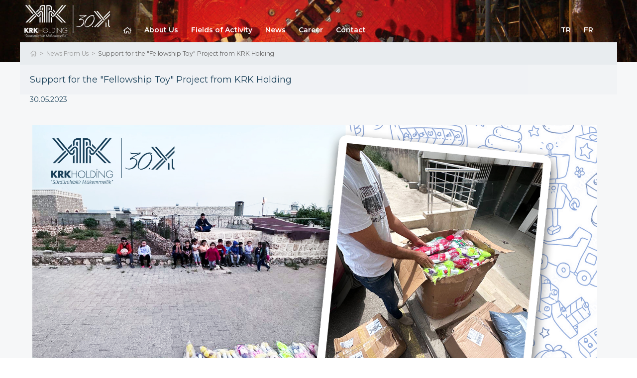

--- FILE ---
content_type: text/html; charset=utf-8
request_url: https://krkholding.com/en/newsdetail/support-for-the-fellowship-toy-project-from-krk-holding
body_size: 7513
content:
<!DOCTYPE html>
<html lang="en">
<head>
    <title>Support for the "Fellowship Toy" project from KRK Holding</title>
    <meta charset="utf-8">
    <meta name="viewport" content="width=device-width, initial-scale=1">
    <meta name="description" content="Support for the "Fellowship Toy" project from KRK Holding" />
    <link rel="stylesheet" href="/_assets/scripts/animsition/css/animsition.min.css">
    <link rel="stylesheet" href="/_assets/styles/krk.css" />
    <script defer src="/_assets/fonts/awesome/js/all.js"></script>

    <script src="/_assets/styles/uikit/dist/js/uikit.min.js"></script>
    <script src="/_assets/styles/uikit/dist/js/uikit-icons.min.js"></script>
    <link rel="icon" type="image/png" sizes="72x72" href="/_assets/favicons/favicon-72x72.png">

    <link rel="stylesheet" href="https://unpkg.com/leaflet@1.6.0/dist/leaflet.css" integrity="sha512-xwE/Az9zrjBIphAcBb3F6JVqxf46+CDLwfLMHloNu6KEQCAWi6HcDUbeOfBIptF7tcCzusKFjFw2yuvEpDL9wQ==" crossorigin="" />
    <script src="https://unpkg.com/leaflet@1.6.0/dist/leaflet.js" integrity="sha512-gZwIG9x3wUXg2hdXF6+rVkLF/0Vi9U8D2Ntg4Ga5I5BZpVkVxlJWbSQtXPSiUTtC0TjtGOmxa1AJPuV0CPthew==" crossorigin=""></script>

    <link rel="stylesheet" href="https://cdn.jsdelivr.net/gh/orestbida/cookieconsent@3.0.1/dist/cookieconsent.css">
    <script src="https://cdn.jsdelivr.net/gh/orestbida/cookieconsent@3.0.1/dist/cookieconsent.umd.js"></script>

    <!-- Yandex.Metrika counter -->
    <script type="text/javascript">
        (function (m, e, t, r, i, k, a) {
            m[i] = m[i] || function () { (m[i].a = m[i].a || []).push(arguments) };
            m[i].l = 1 * new Date();
            for (var j = 0; j < document.scripts.length; j++) { if (document.scripts[j].src === r) { return; } }
            k = e.createElement(t), a = e.getElementsByTagName(t)[0], k.async = 1, k.src = r, a.parentNode.insertBefore(k, a)
        })(window, document, "script", "https://mc.yandex.ru/metrika/tag.js", "ym");

        ym(93271298, "init", {
            clickmap: true,
            trackLinks: true,
            accurateTrackBounce: true,
            webvisor: true
        });
    </script>
    <noscript><div><img src="https://mc.yandex.ru/watch/93271298" style="position:absolute; left:-9999px;" alt="" /></div></noscript>
    <!-- /Yandex.Metrika counter -->
</head>

<body class="krk-wrapper">

    
<div class="">
    <div class="header" style="background-image: url(/_assets/images/hero-01.jpg)">
        <div class="uk-container">
            <nav class="uk-navbar-container" uk-navbar>
                <div class="uk-navbar-left uk-visible@s">
<a class="uk-navbar-item uk-logo" href="/en"><img src="/_assets/images/krk-white_en.png"></a> 
    <ul class="uk-navbar-nav uk-flex uk-flex-bottom">
        <li>
<a href="/en"><i class="far fa-home"></i></a> 
        </li>
        <li class="uk-active">
            <a href="">About Us</a>
            <div class="uk-navbar-dropdown">
                <ul class="uk-nav uk-navbar-dropdown-nav">
        <li><a href="/en/history">Milestones</a></li>        <li><a href="/en/ceo-message">Chairman&#x27;s Message</a></li>
        <li><a href="/en/corporate/mission-vision-values">Mission &amp; Vision &amp; Values</a></li>        <li><a href="/en/corporate/sustainable-excellence-manifesto">Our Manifesto</a></li>
                </ul>
            </div>
        </li>
<li><a href="/en/fields-of-activity">Fields of Activity</a></li><li><a href="/en/news">News</a></li><li><a href="/en/career">Career</a></li><li><a href="/en/contact">Contact</a></li>
    </ul>

</div>
<div class="uk-navbar-right uk-width-auto uk-visible@s uk-margin-medium-right">

    <ul class="uk-navbar-nav">

<li class="uk-visible@m"><a href="/haberler/krkholdingten-oyuncak-kardesligine-destek">TR</a></li><li class="uk-visible@m"><a href="/fr">FR</a></li>
    </ul>
</div>
<div class="uk-width-1-1 uk-hidden@s k-nav-mobile">
    <div uk-grid>
        <div class="uk-width-1-4">
            <a class="uk-navbar-toggle uk-align-left" uk-navbar-toggle-icon uk-toggle="target: #offcanvas"></a>
        </div>
        <div class="uk-width-1-2 uk-text-center">
<a class="uk-logo" href="/en"><img src="/_assets/images/krk-white_en.png"></a> 

        </div>
        <div class="uk-width-1-4">
            <div class="k-lang">
                <a class="uk-align-right"><i class="fas fa-globe"></i></a>
                <div uk-dropdown>
                    <ul class="uk-nav uk-dropdown-nav">
<li><a href="/haberler/krkholdingten-oyuncak-kardesligine-destek">TR</a></li><li><a href="/fr">FR</a></li>                    </ul>
                </div>
            </div>
        </div>
    </div>
</div>

<div id="offcanvas" uk-offcanvas="overlay: true">
    <div class="uk-light uk-offcanvas-bar">
        <div class="uk-width-1-1 uk-text-center">
            <img src="/_assets/images/krk-white.png">
        </div>
        <ul class="uk-nav uk-nav-default">
            <li>
<a href="/en"><i class="far fa-home"></i></a> 
            </li>
            <li >
                <a href="">About Us</a>
                <ul class="uk-nav">

        <li><a href="/en/corporate/mission-vision-values">Mission &amp; Vision &amp; Values</a></li>        <li><a href="/en/corporate/sustainable-excellence-manifesto">Our Manifesto</a></li>
        <li><a href="/en/history">Milestones</a></li>        <li><a href="/en/ceo-message">Chairman&#x27;s Message</a></li>
                </ul>
            </li>
<li><a href="/en/fields-of-activity">Fields of Activity</a></li><li><a href="/en/news">News</a></li><li><a href="/en/career">Career</a></li><li><a href="/en/contact">Contact</a></li>            <li class="uk-nav-divider"></li>
            <li class="uk-text-left">
                <ul class="uk-subnav socials uk-text-left uk-margin-top">

        <li><a href="https://tr-tr.facebook.com/krkholding/" target="_blank"><i class="fab fa-facebook-f"></i></a></li>


        <li><a href="https://www.linkedin.com/company/krk-holding/?originalSubdomain=tr" target="_blank"><i class="fab fa-linkedin-in"></i></a></li>        <li><a href="https://www.instagram.com/krkholding/" target="_blank"><i class="fab fa-instagram"></i></a></li>        <li><a href="https://www.youtube.com/channel/UCfZ_p7_WCOgjDKCNpdhpRLQ" target="_blank"><i class="fab fa-youtube"></i></a></li>                 </ul>
            </li>
        </ul>

    </div>
</div>

            </nav>
        </div>
    </div>
</div>
<div class="uk-container">
    <div class="breadcrumb uk-flex uk-flex-middle">
        <ul class="uk-breadcrumb">
            <li><a href="/"><i class="fal fa-home"></i></a></li>
            <li><a href="/en/news">News From Us</a></li>

            <li><span class="uk-visible@s">Support for the &quot;Fellowship Toy&quot; Project from KRK Holding</span><span class="uk-hidden@s"><i class="far fa-level-down"></i></span></li>
        </ul>
    </div>
    <div class="ctitle uk-flex uk-flex-middle uk-inline">
        <h1 class="uk-text-truncate">
            Support for the &quot;Fellowship Toy&quot; Project from KRK Holding
        </h1>
    </div>
    <div class="date" style="padding-left:20px;">30.05.2023</div>
</div>

<div class="uk-container k-content">
    <div class="uk-grid-small" uk-grid>
        <div class="uk-width-1-1 body uk-padding">
            <div class="k-info">
                <div class="content">
                        <img src="https://cms.krkholding.com/uploads/news/A7gTH4f8.jpg">

                    <p>As KRK Holding, we collected toys, play dough, coloring pencils and notebooks and children's books to be sent to the children in the earthquake area in order to support the "Oyuncak Kardeşliği" (Fellowship Toy) movement. In order to take this act of kindness one step further, we organized a bazaar where wooden designs of KRK Holding Electrical Works Coordinator Yüksel Süzer were offered for sale. As KRK Holding, we added an amount equal to the total income obtained from this bazaar to the donation and bought toys for the children in the earthquake zone.<br><br>Mustafa Kemal Atatürk said, “Children are the assurance of our future, our joy of living. It is our duty of humanity to raise today's children as tomorrow's elder”, and we sent these toys, which we collected and bought with this project, to the earthquake zone to be a glitter of hope for our earthquake survivors under difficult conditions. We distributed these toys between 20-30 May in Mardin, Adıyaman and Maraş. We would like to thank all the KRK Holding family who put smiles on the faces of our children with this donation.</p>



                </div>


            </div>
        </div>
    </div>
</div>


    

<footer class="uk-container">
    <div class="footer">
        <div uk-grid>
            <div class="uk-width-1-2 uk-width-1-6@m">
                <p>
                            <a href="/en"><img src="/_assets/images/krk-color_en.png"></a>
                </p>
                <ul class="uk-list languages">
                                <li class="uk-visible@m"><a href="/haberler/krkholdingten-oyuncak-kardesligine-destek">TR</a></li>
                                <li class="uk-visible@m"><a href="/fr">FR</a></li>

                </ul>
                <ul class="uk-subnav socials" uk-margin>

                        <li><a href="https://tr-tr.facebook.com/krkholding/" target="_blank"><i class="fab fa-facebook-f"></i></a></li>


                        <li><a href="https://www.linkedin.com/company/krk-holding/?originalSubdomain=tr" target="_blank"><i class="fab fa-linkedin-in"></i></a></li>
                        <li><a href="https://www.instagram.com/krkholding/" target="_blank"><i class="fab fa-instagram"></i></a></li>
                        <li><a href="https://www.youtube.com/channel/UCfZ_p7_WCOgjDKCNpdhpRLQ" target="_blank"><i class="fab fa-youtube"></i></a></li>
                </ul>
            </div>
            <div class="uk-width-1-2 uk-width-expand@m navs uk-visible@m">
                <div class="uk-child-width-expand@s" uk-grid>
                    <div>
                        <div class=""><a href="#">About Us</a></div>
                        <ul class="uk-list">
                                <li><a href="/en/history">Milestones</a></li>
                                <li><a href="/en/ceo-message">Chairman&#x27;s Message</a></li>
                                    <li><a href="/en/corporate/mission-vision-values">Mission &amp; Vision &amp; Values</a></li>
                                    <li><a href="/en/corporate/sustainable-excellence-manifesto">Our Manifesto</a></li>

                        </ul>
                    </div>
                        <div class=""><a href="/en/fields-of-activity">Fields of Activity</a></div>
                        <div class=""><a href="/en/news">News</a></div>
                        <div class=""><a href="/en/career">Career</a></div>
                        <div class=""><a href="/en/contact">Contact</a></div>
                        <div>
                            <div class=""><a style="pointer-events: none; cursor: default;" href="#">KVKK</a></div>
                            <ul class="uk-list">

                                    <li><a href="/en/Kvkk/Detail/access-information-security-and-usage-policy-of-personal-data">Information Security Policy</a></li>
                                    <li><a href="/en/Kvkk/Detail/clarification-text-on-processing-of-personal-data">Clarification Text</a></li>
                                    <li><a href="/en/Kvkk/Detail/policy-of-protection-and-processing-of-sensitive-personal-data">Protection and Processing of Data</a></li>
                                    <li><a href="/en/Kvkk/Detail/cookie-policy">Cookie Policy</a></li>
                            </ul>
                        </div>
                </div>

            </div>
            <div class="uk-width-1-2 uk-width-1-6@m uk-visible">
                <ul class="uk-list uk-text-right copyright">
                    <li class="k-dropup uk-hidden@m">
                        <div class="uk-inline">
                            <button class="uk-button-krk" type="button"><i class="far fa-bars"></i> <i class="far fa-angle-up"></i></button>
                            <div uk-dropdown="pos: top-right">
                                <ul class="uk-nav uk-dropdown-nav">
                                    <li class="uk-active"><a href="#">About Us</a></li>
                                        <li><a href="/en/history">Milestones</a></li>
                                        <li><a href="/en/ceo-message">Chairman&#x27;s Message</a></li>

                                        <li><a href="/en/corporate/mission-vision-values">Mission &amp; Vision &amp; Values</a></li>
                                        <li><a href="/en/corporate/sustainable-excellence-manifesto">Our Manifesto</a></li>
                                        <li>
                                            <a href="/en/fields-of-activity">Fields of Activity</a>
                                        </li>
                                        <li>
                                            <a href="/en/news">News</a>
                                        </li>
                                        <li>
                                            <a href="/en/career">Career</a>
                                        </li>
                                        <li>
                                            <a href="/en/contact">Contact</a>
                                        </li>
                                        <li><a href="/en/Kvkk/Detail/access-information-security-and-usage-policy-of-personal-data">Information Security Policy</a></li>
                                        <li><a href="/en/Kvkk/Detail/clarification-text-on-processing-of-personal-data">Clarification Text</a></li>
                                        <li><a href="/en/Kvkk/Detail/policy-of-protection-and-processing-of-sensitive-personal-data">Protection and Processing of Data</a></li>
                                        <li><a href="/en/Kvkk/Detail/cookie-policy">Cookie Policy</a></li>
 

                                </ul>
                            </div>
                        </div>
                    </li>
                </ul>
            </div>
        </div>

    </div>
</footer>
<script src="/_assets/scripts/jquery-3.4.1.min.js"></script>
<script src="/_assets/scripts/jquery-migrate-3.0.1.min.js"></script>
<script src="/_assets/scripts/jquery-migrate-1.4.1.min.js"></script>
<script src="/_assets/scripts/slick/slick.min.js"></script>
<script src="/_assets/scripts/timeline/js/timeline.min.js"></script>

<script src="/_assets/scripts/krk.js"></script>

<style>
    #cc-main {
        --cc-font-family: "Montserrat",-apple-system,BlinkMacSystemFont,"Segoe UI",Roboto,Oxygen-Sans,Ubuntu,Cantarell,"Helvetica Neue",sans-serif;
        --cc-btn-primary-bg: #1c425a;
        --cc-btn-primary-border-color: #1c425a;
        --cc-btn-primary-hover-bg: #226793;
        --cc-btn-primary-hover-border-color: #226793;
        --cc-toggle-on-bg: var(--cc-btn-primary-hover-bg);
        --cc-btn-border-radius: 6px;
    }

        #cc-main * {
            font-family: "Montserrat",-apple-system,BlinkMacSystemFont,"Segoe UI",Roboto,Oxygen-Sans,Ubuntu,Cantarell,"Helvetica Neue",sans-serif
        }
</style>

<script>
    CookieConsent.run({

        categories: {
            necessary: {
                enabled: true,
                readOnly: true,
                services: {
                    '.AspNetCore.Session': {
                        label: 'Site için ziyaretçi oturum bilgisini tanımlama'
                    },
                }
            },
            analytics: {
                enabled: true,
                autoClear: {
                    cookies: [
                        { name: /^_ga/ },
                        { name: '_gid' },
                        { name: /^_ym/ },
                    ]
                },

                services: {
                    ga: {
                        label: 'Google Analytics'
                    },
                    youtube: {
                        label: 'Youtube Embed'
                    },
                    ymex: {
                        label: 'ymex - Yandex Metrica hizmetlerini kullanarak kullanıcı davranışlarını analiz eder.'
                    },
                    _ym_isad: {
                        label: '_ym_isad - Kullanıcının reklam bloklarını kullanıp kullanmadığını belirler.'
                    },
                    _ym_d: {
                        label: '_ym_uid - Kullanıcıyı benzersiz şekilde tanımlar.'
                    },
                    _ym_d: {
                        label: '_ym_uid - Çerezlerin oluşturulduğu zamanı depolar.'
                    },
                    _ym_visorc: {
                        label: '_ym_visorc - Oturum tekrarı verilerini kaydeder.'
                    },
                    _ym_wv2rf: {
                        label: '_ym_wv2rf - Widget verilerini kaydeder.'
                    },
                }
            },
            marketing: {
                enabled: true,
                autoClear: {
                    cookies: [
                        { name: 'yandexuid' },
                    ]
                },
                services: {
                    yandexuid: {
                        label: 'yandexuid - Kullanıcıyı benzersiz şekilde tanımlar.'
                    },
                }
            }
        },

        guiOptions: {
            consentModal: {
                layout: 'bar',
                position: 'bottom',
                equalWeightButtons: true,
                flipButtons: false
            },
            preferencesModal: {
                layout: 'box',
                equalWeightButtons: true,
                flipButtons: false
            }
        },

        language: {
            default: 'en',
            translations: {
                tr: {
                    consentModal: {
                        title: 'Gizliliğinize Önem Veriyoruz',
                        description: `We and our partners use cookies and other technologies on our website to recognize you and understand how you and other visitors use our website. For a full list of these technologies and to learn more about how we use cookies, please visit our <a href="https://krkholding.com/en/Kvkk/Detail/cookie-policy">Cookie Policy.</a> page. To manage your cookie preferences, you can click on the "Cookie Settings" option.`,
                        acceptAllBtn: 'Tümünü Kabul Et',
                        acceptNecessaryBtn: 'Tümünü Reddet',
                        showPreferencesBtn: 'Çerez Ayarları'
                    },
                    preferencesModal: {
                        title: 'Çerez Tercihleri Merkezi',
                        acceptAllBtn: 'Tümünü Kabul Et',
                        acceptNecessaryBtn: 'Tümünü Reddet',
                        savePreferencesBtn: 'Seçimi Onayla',
                        closeIconLabel: 'Pencereyi Kapat',
                        sections: [
                            {
                                description: 'Bu sayfada, farklı çerez kategorileri hakkında detaylı bilgi alabilir ve ilgili çerez kategorisine tıklayarak onayınızı verebilirsiniz. Bazı çerez türlerini engellemeniz durumunda internet sitesindeki gezinti deneyiminizin ve hizmetlerimizin etkilenebileceğini belirtmek isteriz. Daha Fazla bilgi almak için Çerez Politikamızı inceleyebilirsiniz.'
                            },
                            {
                                title: 'Zorunlu Çerezler',
                                description: 'Bu çerezler, sitenin kullanılabilmesi için gerekli olan çerezlerdir. Zorunlu çerezler, internet sitesinin teknik fonksiyonlarının çalışması ve hizmetlerimizin sunulması amacıyla kullanılmaktadır. ',
                                linkedCategory: 'necessary'
                            },
                            {
                                title: 'Performans Çerezleri',
                                description: 'Bu çerezler, birinci taraf -tamamen bizim tarafımızdan yönetilen- veya güvenilir üçüncü taraf çerezleri olabilmektedir. Performans çerezleri, internet sitesi ziyaret ve trafik bilgilerini ölçerek internet sitesinin içeriği ve yapısı gibi alanlarda site performansını arttırabilmemiz amacıyla kullanılmaktadır.',
                                linkedCategory: 'analytics'
                            },
                            {
                                title: 'Hedefleme Çerezleri',
                                description: 'Bu çerezler, birinci taraf veya güvenilir üçüncü taraf çerezleri olabilmektedir. Hedefleme/Pazarlama çerezleri, internet sitesi üzerindeki davranışlarınıza bağlı olarak ilgi alanlarınıza, tercihlerinize ve davranışlarınıza uygun olarak profil edinmemizi ve ilgi alanlarınıza uygun iletileri size sunmamızı sağlar.',
                                linkedCategory: 'marketing'
                            }
                        ]
                    }
                },
                en: {
                    consentModal: {
                        title: 'We Value Your Privacy',
                        description: `We and our partners use cookies and other technologies on our website to recognize you and understand how you and other visitors use our website. For a full list of these technologies and to learn more about how we use cookies, please visit our <a href="https://krkholding.com/en/Kvkk/Detail/cookie-policy">Cookie Policy.</a> page. To manage your cookie preferences, you can click on the "Cookie Settings" option.`,
                        acceptAllBtn: 'Accept All',
                        acceptNecessaryBtn: 'Decline All',
                        showPreferencesBtn: 'Cookie Settings'
                    },
                    preferencesModal: {
                        title: 'Cookie Preferences Center',
                        acceptAllBtn: 'Accept All',
                        acceptNecessaryBtn: 'Decline All',
                        savePreferencesBtn: 'Confirm Selection',
                        closeIconLabel: 'Close Window',
                        sections: [
                            {
                                description: 'On this page, you can learn more about different cookie categories and give your consent by clicking on the relevant cookie category. Please note that blocking some types of cookies may affect your browsing experience and the services we provide. For more information, you can review our Cookie Policy.'
                            },
                            {
                                title: 'Necessary Cookies',
                                description: 'These cookies are essential for the website to function. Necessary cookies are used to support the technical functions of the website and provide our services.',
                                linkedCategory: 'necessary'
                            },
                            {
                                title: 'Performance Cookies',
                                description: 'These cookies may be first-party - fully managed by us - or trusted third-party cookies. Performance cookies are used to measure website visits and traffic information to help us improve the performance of the site, such as content and structure.',
                                linkedCategory: 'analytics'
                            },
                            {
                                title: 'Targeting Cookies',
                                description: 'These cookies may be first-party or trusted third-party cookies. Targeting/Marketing cookies allow us to build a profile based on your interests, preferences, and behaviors, and deliver messages that are relevant to your interests.',
                                linkedCategory: 'marketing'
                            }
                        ]
                    }
                },
                fr: {
                    consentModal: {
                        title: 'Nous Attachons de l\'importance à Votre Vie Privée',
                        description: `We and our partners use cookies and other technologies on our website to recognize you and understand how you and other visitors use our website. For a full list of these technologies and to learn more about how we use cookies, please visit our <a href="https://krkholding.com/en/Kvkk/Detail/cookie-policy">Cookie Policy.</a> page. To manage your cookie preferences, you can click on the "Cookie Settings" option.`,
                        acceptAllBtn: 'Tout Accepter',
                        acceptNecessaryBtn: 'Tout Refuser',
                        showPreferencesBtn: 'Paramètres des Cookies'
                    },
                    preferencesModal: {
                        title: 'Centre de Préférences des Cookies',
                        acceptAllBtn: 'Tout Accepter',
                        acceptNecessaryBtn: 'Tout Refuser',
                        savePreferencesBtn: 'Confirmer la Sélection',
                        closeIconLabel: 'Fermer la Fenêtre',
                        sections: [
                            {
                                description: 'Sur cette page, vous pouvez en savoir plus sur les différentes catégories de cookies et donner votre consentement en cliquant sur la catégorie de cookies correspondante. Veuillez noter que le blocage de certains types de cookies peut affecter votre expérience de navigation et les services que nous fournissons. Pour plus d\'informations, vous pouvez consulter notre Politique de Cookies.'
                            },
                            {
                                title: 'Cookies Nécessaires',
                                description: 'Ces cookies sont essentiels pour le fonctionnement du site. Les cookies nécessaires sont utilisés pour prendre en charge les fonctions techniques du site Web et fournir nos services.',
                                linkedCategory: 'necessary'
                            },
                            {
                                title: 'Cookies de Performance',
                                description: 'Ces cookies peuvent être des cookies de première partie - entièrement gérés par nous - ou des cookies de tiers de confiance. Les cookies de performance sont utilisés pour mesurer les visites sur le site Web et les informations sur le trafic afin de nous aider à améliorer les performances du site, comme le contenu et la structure.',
                                linkedCategory: 'analytics'
                            },
                            {
                                title: 'Cookies de Ciblage',
                                description: 'Ces cookies peuvent être des cookies de première partie ou des cookies de tiers de confiance. Les cookies de ciblage/marketing nous permettent de créer un profil basé sur vos intérêts, préférences et comportements, et de diffuser des messages pertinents pour vos intérêts.',
                                linkedCategory: 'marketing'
                            }
                        ]
                    }
                }
            }
        }
    });
</script>

    

</body>
</html>


--- FILE ---
content_type: text/css
request_url: https://krkholding.com/_assets/styles/krk.css
body_size: 344057
content:
@import"https://fonts.googleapis.com/css2?family=Montserrat:ital,wght@0,100;0,200;0,300;0,400;0,500;0,600;0,700;0,800;0,900;1,100;1,200;1,300;1,400;1,500;1,600;1,700;1,800;1,900&display=swap";

.slick-slider {
    position: relative;
    display: block;
    box-sizing: border-box;
    -webkit-touch-callout: none;
    -webkit-user-select: none;
    -khtml-user-select: none;
    -moz-user-select: none;
    -ms-user-select: none;
    user-select: none;
    -ms-touch-action: pan-y;
    touch-action: pan-y;
    -webkit-tap-highlight-color: transparent
}

.slick-list {
    position: relative;
    overflow: hidden;
    display: block;
    margin: 0;
    padding: 0
}
.navBarList {
    font-size: 1.5rem !important;
    font-weight: bold !important;
    color: #1c415a !important;
    padding: 10px !important;
}
    .slick-list:focus {
        outline: none
    }

    .slick-list.dragging {
        cursor: pointer;
        cursor: hand
    }

.slick-slider .slick-track, .slick-slider .slick-list {
    -webkit-transform: translate3d(0, 0, 0);
    -moz-transform: translate3d(0, 0, 0);
    -ms-transform: translate3d(0, 0, 0);
    -o-transform: translate3d(0, 0, 0);
    transform: translate3d(0, 0, 0)
}

.slick-track {
    position: relative;
    left: 0;
    top: 0;
    display: block;
    margin-left: auto;
    margin-right: auto
}

    .slick-track:before, .slick-track:after {
        content: "";
        display: table
    }

    .slick-track:after {
        clear: both
    }

.slick-loading .slick-track {
    visibility: hidden
}

.slick-slide {
    float: left;
    height: 100%;
    min-height: 1px;
    display: none
}

[dir=rtl] .slick-slide {
    float: right
}

.slick-slide img {
    display: block
}

.slick-slide.slick-loading img {
    display: none
}

.slick-slide.dragging img {
    pointer-events: none
}

.slick-initialized .slick-slide {
    display: block
}

.slick-loading .slick-slide {
    visibility: hidden
}

.slick-vertical .slick-slide {
    display: block;
    height: auto;
    border: 1px solid transparent
}

.slick-arrow.slick-hidden {
    display: none
}

.slick-loading .slick-list {
    background: #fff url("./../scripts/slick/ajax-loader.gif") center center no-repeat
}

@font-face {
    font-family: "slick";
    src: url("../scripts/slick/fonts/slick.eot");
    src: url("../scripts/slick/fonts/slick.eot?#iefix") format("embedded-opentype"),url("../scripts/slick/fonts/slick.woff") format("woff"),url("../scripts/slick/fonts/slick.ttf") format("truetype"),url("../scripts/slick/fonts/slick.svg#slick") format("svg");
    font-weight: normal;
    font-style: normal
}

.slick-prev, .slick-next {
    position: absolute;
    display: block;
    height: 20px;
    width: 20px;
    line-height: 0px;
    font-size: 0px;
    cursor: pointer;
    background: transparent;
    color: transparent;
    top: 50%;
    -webkit-transform: translate(0, -50%);
    -ms-transform: translate(0, -50%);
    transform: translate(0, -50%);
    padding: 0;
    border: none;
    outline: none
}

    .slick-prev:hover, .slick-prev:focus, .slick-next:hover, .slick-next:focus {
        outline: none;
        background: transparent;
        color: transparent
    }

        .slick-prev:hover:before, .slick-prev:focus:before, .slick-next:hover:before, .slick-next:focus:before {
            opacity: 1
        }

    .slick-prev.slick-disabled:before, .slick-next.slick-disabled:before {
        opacity: .25
    }

    .slick-prev:before, .slick-next:before {
        font-family: "slick";
        font-size: 20px;
        line-height: 1;
        color: #fff;
        opacity: .75;
        -webkit-font-smoothing: antialiased;
        -moz-osx-font-smoothing: grayscale
    }

.slick-prev {
    left: -25px
}

[dir=rtl] .slick-prev {
    left: auto;
    right: -25px
}

.slick-prev:before {
    content: "←"
}

[dir=rtl] .slick-prev:before {
    content: "→"
}

.slick-next {
    right: -25px
}

[dir=rtl] .slick-next {
    left: -25px;
    right: auto
}

.slick-next:before {
    content: "→"
}

[dir=rtl] .slick-next:before {
    content: "←"
}

.slick-dotted.slick-slider {
    margin-bottom: 30px
}

.slick-dots {
    position: absolute;
    bottom: -25px;
    list-style: none;
    display: block;
    text-align: center;
    padding: 0;
    margin: 0;
    width: 100%
}

    .slick-dots li {
        position: relative;
        display: inline-block;
        height: 20px;
        width: 20px;
        margin: 0 5px;
        padding: 0;
        cursor: pointer
    }

        .slick-dots li button {
            border: 0;
            background: transparent;
            display: block;
            height: 20px;
            width: 20px;
            outline: none;
            line-height: 0px;
            font-size: 0px;
            color: transparent;
            padding: 5px;
            cursor: pointer
        }

            .slick-dots li button:hover, .slick-dots li button:focus {
                outline: none
            }

                .slick-dots li button:hover:before, .slick-dots li button:focus:before {
                    opacity: 1
                }

            .slick-dots li button:before {
                position: absolute;
                top: 0;
                left: 0;
                content: "━";
                width: 50px;
                height: 20px;
                font-family: "slick";
                font-size: 36px;
                line-height: 20px;
                text-align: center;
                font-weight: bolder;
                color: #000;
                opacity: .25;
                -webkit-font-smoothing: antialiased;
                -moz-osx-font-smoothing: grayscale
            }

        .slick-dots li.slick-active button:before {
            color: #000;
            opacity: .75
        }

html {
    font-family: -apple-system,BlinkMacSystemFont,"Segoe UI",Roboto,"Helvetica Neue",Arial,"Noto Sans",sans-serif,"Apple Color Emoji","Segoe UI Emoji","Segoe UI Symbol","Noto Color Emoji";
    font-size: 16px;
    font-weight: normal;
    line-height: 1.5;
    -webkit-text-size-adjust: 100%;
    background: #fff;
    color: #666
}

body {
    margin: 0
}

a:active, a:hover {
    outline: none
}

a, .uk-link {
    color: #000;
    text-decoration: none;
    cursor: pointer
}

    a:hover, .uk-link:hover, .uk-link-toggle:hover .uk-link, .uk-link-toggle:focus .uk-link {
        color: #0f6ecd;
        text-decoration: underline
    }

abbr[title] {
    text-decoration: underline dotted;
    -webkit-text-decoration-style: dotted
}

b, strong {
    font-weight: bolder
}

:not(pre) > code, :not(pre) > kbd, :not(pre) > samp {
    font-family: Consolas,monaco,monospace;
    font-size: .875rem;
    color: #f0506e;
    white-space: nowrap;
    padding: 2px 6px;
    background: #f8f8f8
}

em {
    color: #f0506e
}

ins {
    background: #ffd;
    color: #666;
    text-decoration: none
}

mark {
    background: #ffd;
    color: #666
}

q {
    font-style: italic
}

small {
    font-size: 80%
}

sub, sup {
    font-size: 75%;
    line-height: 0;
    position: relative;
    vertical-align: baseline
}

sup {
    top: -0.5em
}

sub {
    bottom: -0.25em
}

audio, canvas, iframe, img, svg, video {
    vertical-align: middle
}

canvas, img, video {
    max-width: 100%;
    height: auto;
    box-sizing: border-box
}

@supports(display: block) {
    svg {
        max-width: 100%;
        height: auto;
        box-sizing: border-box
    }
}

svg:not(:root) {
    overflow: hidden
}

img:not([src]) {
    min-width: 1px;
    visibility: hidden
}

iframe {
    border: 0
}

p, ul, ol, dl, pre, address, fieldset, figure {
    margin: 0 0 20px 0
}

* + p, * + ul, * + ol, * + dl, * + pre, * + address, * + fieldset, * + figure {
    margin-top: 20px
}

h1, .uk-h1, h2, .uk-h2, h3, .uk-h3, h4, .uk-h4, h5, .uk-h5, h6, .uk-h6, .uk-heading-small, .uk-heading-medium, .uk-heading-large, .uk-heading-xlarge, .uk-heading-2xlarge {
    margin: 0 0 20px 0;
    font-family: -apple-system,BlinkMacSystemFont,"Segoe UI",Roboto,"Helvetica Neue",Arial,"Noto Sans",sans-serif,"Apple Color Emoji","Segoe UI Emoji","Segoe UI Symbol","Noto Color Emoji";
    font-weight: normal;
    color: #333;
    text-transform: none
}

* + h1, * + .uk-h1, * + h2, * + .uk-h2, * + h3, * + .uk-h3, * + h4, * + .uk-h4, * + h5, * + .uk-h5, * + h6, * + .uk-h6, * + .uk-heading-small, * + .uk-heading-medium, * + .uk-heading-large, * + .uk-heading-xlarge, * + .uk-heading-2xlarge {
    margin-top: 40px
}

h1, .uk-h1 {
    font-size: 2.23125rem;
    line-height: 1.2
}

h2, .uk-h2 {
    font-size: 1.7rem;
    line-height: 1.3
}

h3, .uk-h3 {
    font-size: 1.5rem;
    line-height: 1.4
}

h4, .uk-h4 {
    font-size: 1.25rem;
    line-height: 1.4
}

h5, .uk-h5 {
    font-size: 16px;
    line-height: 1.4
}

h6, .uk-h6 {
    font-size: .875rem;
    line-height: 1.4
}

@media(min-width: 960px) {
    h1, .uk-h1 {
        font-size: 2.625rem
    }

    h2, .uk-h2 {
        font-size: 2rem
    }
}

ul, ol {
    padding-left: 30px
}

    ul > li > ul, ul > li > ol, ol > li > ol, ol > li > ul {
        margin: 0
    }

dt {
    font-weight: bold
}

dd {
    margin-left: 0
}

hr, .uk-hr {
    overflow: visible;
    text-align: inherit;
    margin: 0 0 20px 0;
    border: 0;
    border-top: 1px solid #e5e5e5
}

* + hr, * + .uk-hr {
    margin-top: 20px
}

address {
    font-style: normal
}

blockquote {
    margin: 0 0 20px 0;
    font-size: 1.25rem;
    line-height: 1.5;
    font-style: italic;
    color: #333
}

* + blockquote {
    margin-top: 20px
}

blockquote p:last-of-type {
    margin-bottom: 0
}

blockquote footer {
    margin-top: 10px;
    font-size: .875rem;
    line-height: 1.5;
    color: #666
}

    blockquote footer::before {
        content: "— "
    }

pre {
    font: .875rem / 1.5 Consolas,monaco,monospace;
    color: #666;
    -moz-tab-size: 4;
    tab-size: 4;
    overflow: auto;
    padding: 10px;
    border: 1px solid #e5e5e5;
    border-radius: 3px;
    background: #fff
}

    pre code {
        font-family: Consolas,monaco,monospace
    }

::selection {
    background: #39f;
    color: #fff;
    text-shadow: none
}

details, main {
    display: block
}

summary {
    display: list-item
}

template {
    display: none
}

.uk-breakpoint-s::before {
    content: "640px"
}

.uk-breakpoint-m::before {
    content: "960px"
}

.uk-breakpoint-l::before {
    content: "1200px"
}

.uk-breakpoint-xl::before {
    content: "1600px"
}

:root {
    --uk-breakpoint-s: 640px;
    --uk-breakpoint-m: 960px;
    --uk-breakpoint-l: 1200px;
    --uk-breakpoint-xl: 1600px
}

a.uk-link-muted, .uk-link-muted a {
    color: #999
}

    a.uk-link-muted:hover, .uk-link-muted a:hover, .uk-link-toggle:hover .uk-link-muted, .uk-link-toggle:focus .uk-link-muted {
        color: #666
    }

a.uk-link-text, .uk-link-text a {
    color: inherit
}

    a.uk-link-text:hover, .uk-link-text a:hover, .uk-link-toggle:hover .uk-link-text, .uk-link-toggle:focus .uk-link-text {
        color: #999
    }

a.uk-link-heading, .uk-link-heading a {
    color: inherit
}

    a.uk-link-heading:hover, .uk-link-heading a:hover, .uk-link-toggle:hover .uk-link-heading, .uk-link-toggle:focus .uk-link-heading {
        color: #1e87f0;
        text-decoration: none
    }

a.uk-link-reset, .uk-link-reset a {
    color: inherit !important;
    text-decoration: none !important
}

.uk-link-toggle {
    color: inherit !important;
    text-decoration: none !important
}

    .uk-link-toggle:focus {
        outline: none
    }

.uk-heading-small {
    font-size: 2.6rem;
    line-height: 1.2
}

.uk-heading-medium {
    font-size: 2.8875rem;
    line-height: 1.1
}

.uk-heading-large {
    font-size: 3.4rem;
    line-height: 1.1
}

.uk-heading-xlarge {
    font-size: 4rem;
    line-height: 1
}

.uk-heading-2xlarge {
    font-size: 6rem;
    line-height: 1
}

@media(min-width: 960px) {
    .uk-heading-small {
        font-size: 3.25rem
    }

    .uk-heading-medium {
        font-size: 3.5rem
    }

    .uk-heading-large {
        font-size: 4rem
    }

    .uk-heading-xlarge {
        font-size: 6rem
    }

    .uk-heading-2xlarge {
        font-size: 8rem
    }
}

@media(min-width: 1200px) {
    .uk-heading-medium {
        font-size: 4rem
    }

    .uk-heading-large {
        font-size: 6rem
    }

    .uk-heading-xlarge {
        font-size: 8rem
    }

    .uk-heading-2xlarge {
        font-size: 11rem
    }
}

.uk-heading-divider {
    padding-bottom: calc(5px + 0.1em);
    border-bottom: calc(0.2px + 0.05em) solid #e5e5e5
}

.uk-heading-bullet {
    position: relative
}

    .uk-heading-bullet::before {
        content: "";
        display: inline-block;
        position: relative;
        top: calc(-0.1 * 1em);
        vertical-align: middle;
        height: calc(4px + 0.7em);
        margin-right: calc(5px + 0.2em);
        border-left: calc(5px + 0.1em) solid #e5e5e5
    }

.uk-heading-line {
    overflow: hidden
}

    .uk-heading-line > * {
        display: inline-block;
        position: relative
    }

    .uk-heading-line > ::before, .uk-heading-line > ::after {
        content: "";
        position: absolute;
        top: calc(50% - (calc(0.2px + 0.05em) / 2));
        width: 2000px;
        border-bottom: calc(0.2px + 0.05em) solid #e5e5e5
    }

    .uk-heading-line > ::before {
        right: 100%;
        margin-right: calc(5px + 0.3em)
    }

    .uk-heading-line > ::after {
        left: 100%;
        margin-left: calc(5px + 0.3em)
    }

[class*=uk-divider] {
    border: none;
    margin-bottom: 20px
}

* + [class*=uk-divider] {
    margin-top: 20px
}

.uk-divider-icon {
    position: relative;
    height: 20px;
    background-image: url("data:image/svg+xml;charset=UTF-8,%3Csvg%20width%3D%2220%22%20height%3D%2220%22%20viewBox%3D%220%200%2020%2020%22%20xmlns%3D%22http%3A%2F%2Fwww.w3.org%2F2000%2Fsvg%22%3E%0A%20%20%20%20%3Ccircle%20fill%3D%22none%22%20stroke%3D%22%23e5e5e5%22%20stroke-width%3D%222%22%20cx%3D%2210%22%20cy%3D%2210%22%20r%3D%227%22%20%2F%3E%0A%3C%2Fsvg%3E%0A");
    background-repeat: no-repeat;
    background-position: 50% 50%
}

    .uk-divider-icon::before, .uk-divider-icon::after {
        content: "";
        position: absolute;
        top: 50%;
        max-width: calc(50% - (50px / 2));
        border-bottom: 1px solid #e5e5e5
    }

    .uk-divider-icon::before {
        right: calc(50% + (50px / 2));
        width: 100%
    }

    .uk-divider-icon::after {
        left: calc(50% + (50px / 2));
        width: 100%
    }

.uk-divider-small {
    line-height: 0
}

    .uk-divider-small::after {
        content: "";
        display: inline-block;
        width: 100px;
        max-width: 100%;
        border-top: 1px solid #e5e5e5;
        vertical-align: top
    }

.uk-divider-vertical {
    width: 1px;
    height: 100px;
    margin-left: auto;
    margin-right: auto;
    border-left: 1px solid #e5e5e5
}

.uk-list {
    padding: 0;
    list-style: none
}

    .uk-list > li::before, .uk-list > li::after {
        content: "";
        display: table
    }

    .uk-list > li::after {
        clear: both
    }

    .uk-list > li > :last-child {
        margin-bottom: 0
    }

    .uk-list ul {
        margin: 0;
        padding-left: 30px;
        list-style: none
    }

    .uk-list > li:nth-child(n+2), .uk-list > li > ul {
        margin-top: 10px
    }

.uk-list-divider > li:nth-child(n+2) {
    margin-top: 10px;
    padding-top: 10px;
    border-top: 1px solid #e5e5e5
}

.uk-list-striped > li {
    padding: 10px 10px
}

    .uk-list-striped > li:nth-of-type(odd) {
        border-top: 1px solid #e5e5e5;
        border-bottom: 1px solid #e5e5e5
    }

    .uk-list-striped > li:nth-of-type(odd) {
        background: #f8f8f8
    }

    .uk-list-striped > li:nth-child(n+2) {
        margin-top: 0
    }

.uk-list-bullet > li {
    position: relative;
    padding-left: calc(1.5em + 10px)
}

    .uk-list-bullet > li::before {
        content: "";
        position: absolute;
        top: 0;
        left: 0;
        width: 1.5em;
        height: 1.5em;
        background-image: url("data:image/svg+xml;charset=UTF-8,%3Csvg%20width%3D%226%22%20height%3D%226%22%20viewBox%3D%220%200%206%206%22%20xmlns%3D%22http%3A%2F%2Fwww.w3.org%2F2000%2Fsvg%22%3E%0A%20%20%20%20%3Ccircle%20fill%3D%22%23666%22%20cx%3D%223%22%20cy%3D%223%22%20r%3D%223%22%20%2F%3E%0A%3C%2Fsvg%3E");
        background-repeat: no-repeat;
        background-position: 50% 50%;
        display: block
    }

.uk-list-large > li:nth-child(n+2), .uk-list-large > li > ul {
    margin-top: 20px
}

.uk-list-collapse > li:nth-child(n+2), .uk-list-collapse > li > ul {
    margin-top: 0
}

.uk-list-large.uk-list-divider > li:nth-child(n+2) {
    margin-top: 20px;
    padding-top: 20px
}

.uk-list-collapse.uk-list-divider > li:nth-child(n+2) {
    margin-top: 0;
    padding-top: 0
}

.uk-list-large.uk-list-striped > li {
    padding: 20px 10px
}

.uk-list-collapse.uk-list-striped > li {
    padding-top: 0;
    padding-bottom: 0
}

    .uk-list-large.uk-list-striped > li:nth-child(n+2), .uk-list-collapse.uk-list-striped > li:nth-child(n+2) {
        margin-top: 0
    }

.uk-description-list > dt {
    color: #333;
    font-size: .875rem;
    font-weight: normal;
    text-transform: uppercase
}

    .uk-description-list > dt:nth-child(n+2) {
        margin-top: 20px
    }

.uk-description-list-divider > dt:nth-child(n+2) {
    margin-top: 20px;
    padding-top: 20px;
    border-top: 1px solid #e5e5e5
}

.uk-table {
    border-collapse: collapse;
    border-spacing: 0;
    width: 100%;
    margin-bottom: 20px
}

* + .uk-table {
    margin-top: 20px
}

.uk-table th {
    padding: 16px 12px;
    text-align: left;
    vertical-align: bottom;
    font-size: .875rem;
    font-weight: normal;
    color: #999;
    text-transform: uppercase
}

.uk-table td {
    padding: 16px 12px;
    vertical-align: top
}

    .uk-table td > :last-child {
        margin-bottom: 0
    }

.uk-table tfoot {
    font-size: .875rem
}

.uk-table caption {
    font-size: .875rem;
    text-align: left;
    color: #999
}

.uk-table-middle, .uk-table-middle td {
    vertical-align: middle !important
}

.uk-table-divider > tr:not(:first-child), .uk-table-divider > :not(:first-child) > tr, .uk-table-divider > :first-child > tr:not(:first-child) {
    border-top: 1px solid #e5e5e5
}

.uk-table-striped > tr:nth-of-type(odd), .uk-table-striped tbody tr:nth-of-type(odd) {
    background: #f8f8f8;
    border-top: 1px solid #e5e5e5;
    border-bottom: 1px solid #e5e5e5
}

.uk-table-hover > tr:hover, .uk-table-hover tbody tr:hover {
    background: #ffd
}

.uk-table > tr.uk-active, .uk-table tbody tr.uk-active {
    background: #ffd
}

.uk-table-small th, .uk-table-small td {
    padding: 10px 12px
}

.uk-table-large th, .uk-table-large td {
    padding: 22px 12px
}

.uk-table-justify th:first-child, .uk-table-justify td:first-child {
    padding-left: 0
}

.uk-table-justify th:last-child, .uk-table-justify td:last-child {
    padding-right: 0
}

.uk-table-shrink {
    width: 1px
}

.uk-table-expand {
    min-width: 150px
}

.uk-table-link {
    padding: 0 !important
}

    .uk-table-link > a {
        display: block;
        padding: 16px 12px
    }

.uk-table-small .uk-table-link > a {
    padding: 10px 12px
}

@media(max-width: 959px) {
    .uk-table-responsive, .uk-table-responsive tbody, .uk-table-responsive th, .uk-table-responsive td, .uk-table-responsive tr {
        display: block
    }

        .uk-table-responsive thead {
            display: none
        }

        .uk-table-responsive th, .uk-table-responsive td {
            width: auto !important;
            max-width: none !important;
            min-width: 0 !important;
            overflow: visible !important;
            white-space: normal !important
        }

            .uk-table-responsive th:not(:first-child):not(.uk-table-link), .uk-table-responsive td:not(:first-child):not(.uk-table-link), .uk-table-responsive .uk-table-link:not(:first-child) > a {
                padding-top: 5px !important
            }

            .uk-table-responsive th:not(:last-child):not(.uk-table-link), .uk-table-responsive td:not(:last-child):not(.uk-table-link), .uk-table-responsive .uk-table-link:not(:last-child) > a {
                padding-bottom: 5px !important
            }

    .uk-table-justify.uk-table-responsive th, .uk-table-justify.uk-table-responsive td {
        padding-left: 0;
        padding-right: 0
    }
}

.uk-table tbody tr {
    transition: background-color .1s linear
}

.uk-icon {
    margin: 0;
    border: none;
    border-radius: 0;
    overflow: visible;
    font: inherit;
    color: inherit;
    text-transform: none;
    padding: 0;
    background-color: transparent;
    display: inline-block;
    fill: currentcolor;
    line-height: 0
}

button.uk-icon:not(:disabled) {
    cursor: pointer
}

.uk-icon::-moz-focus-inner {
    border: 0;
    padding: 0
}

.uk-icon:not(.uk-preserve) [fill*="#"]:not(.uk-preserve) {
    fill: currentcolor
}

.uk-icon:not(.uk-preserve) [stroke*="#"]:not(.uk-preserve) {
    stroke: currentcolor
}

.uk-icon > * {
    transform: translate(0, 0)
}

.uk-icon-image {
    width: 20px;
    height: 20px;
    background-position: 50% 50%;
    background-repeat: no-repeat;
    background-size: contain;
    vertical-align: middle
}

.uk-icon-link {
    color: #999
}

    .uk-icon-link:hover, .uk-icon-link:focus {
        color: #666;
        outline: none
    }

    .uk-icon-link:active, .uk-active > .uk-icon-link {
        color: #595959
    }

.uk-icon-button {
    box-sizing: border-box;
    width: 36px;
    height: 36px;
    border-radius: 500px;
    background: #f8f8f8;
    color: #999;
    vertical-align: middle;
    display: inline-flex;
    justify-content: center;
    align-items: center;
    transition: .1s ease-in-out;
    transition-property: color,background-color
}

    .uk-icon-button:hover, .uk-icon-button:focus {
        background-color: #ebebeb;
        color: #666;
        outline: none
    }

    .uk-icon-button:active, .uk-active > .uk-icon-button {
        background-color: #dfdfdf;
        color: #666
    }

.uk-range {
    box-sizing: border-box;
    margin: 0;
    vertical-align: middle;
    max-width: 100%;
    width: 100%;
    -webkit-appearance: none;
    background: transparent;
    padding: 0
}

    .uk-range:focus {
        outline: none
    }

    .uk-range::-moz-focus-outer {
        border: none
    }

    .uk-range::-ms-track {
        height: 15px;
        background: transparent;
        border-color: transparent;
        color: transparent
    }

    .uk-range:not(:disabled)::-webkit-slider-thumb {
        cursor: pointer
    }

    .uk-range:not(:disabled)::-moz-range-thumb {
        cursor: pointer
    }

    .uk-range:not(:disabled)::-ms-thumb {
        cursor: pointer
    }

    .uk-range::-webkit-slider-thumb {
        -webkit-appearance: none;
        margin-top: -7px;
        height: 15px;
        width: 15px;
        border-radius: 500px;
        background: #fff;
        border: 1px solid #ccc
    }

    .uk-range::-moz-range-thumb {
        border: none;
        height: 15px;
        width: 15px;
        border-radius: 500px;
        background: #fff;
        border: 1px solid #ccc
    }

    .uk-range::-ms-thumb {
        margin-top: 0
    }

    .uk-range::-ms-thumb {
        border: none;
        height: 15px;
        width: 15px;
        border-radius: 500px;
        background: #fff;
        border: 1px solid #ccc
    }

    .uk-range::-ms-tooltip {
        display: none
    }

    .uk-range::-webkit-slider-runnable-track {
        height: 3px;
        background: #ebebeb;
        border-radius: 500px
    }

    .uk-range:focus::-webkit-slider-runnable-track, .uk-range:active::-webkit-slider-runnable-track {
        background: #d2d2d2
    }

    .uk-range::-moz-range-track {
        height: 3px;
        background: #ebebeb;
        border-radius: 500px
    }

    .uk-range:focus::-moz-range-track {
        background: #d2d2d2
    }

    .uk-range::-ms-fill-lower, .uk-range::-ms-fill-upper {
        height: 3px;
        background: #ebebeb;
        border-radius: 500px
    }

    .uk-range:focus::-ms-fill-lower, .uk-range:focus::-ms-fill-upper {
        background: #d2d2d2
    }

.uk-input, .uk-select, .uk-textarea, .uk-radio, .uk-checkbox {
    box-sizing: border-box;
    margin: 0;
    border-radius: 0;
    font: inherit
}

.uk-input {
    overflow: visible
}

.uk-select {
    text-transform: none
}

    .uk-select optgroup {
        font: inherit;
        font-weight: bold
    }

.uk-textarea {
    overflow: auto
}

.uk-input[type=search]::-webkit-search-cancel-button, .uk-input[type=search]::-webkit-search-decoration {
    -webkit-appearance: none
}

.uk-input[type=number]::-webkit-inner-spin-button, .uk-input[type=number]::-webkit-outer-spin-button {
    height: auto
}

.uk-input::-moz-placeholder, .uk-textarea::-moz-placeholder {
    opacity: 1
}

.uk-radio:not(:disabled), .uk-checkbox:not(:disabled) {
    cursor: pointer
}

.uk-fieldset {
    border: none;
    margin: 0;
    padding: 0
}

.uk-input, .uk-textarea {
    -webkit-appearance: none
}

.uk-input, .uk-select, .uk-textarea {
    max-width: 100%;
    width: 100%;
    border: 0 none;
    padding: 0 10px;
    background: #fff;
    color: #666;
    border: 1px solid #e5e5e5;
    transition: .2s ease-in-out;
    transition-property: color,background-color,border
}

    .uk-input, .uk-select:not([multiple]):not([size]) {
        height: 40px;
        vertical-align: middle;
        display: inline-block
    }

        .uk-input:not(input), .uk-select:not(select) {
            line-height: 38px
        }

    .uk-select[multiple], .uk-select[size], .uk-textarea {
        padding-top: 4px;
        padding-bottom: 4px;
        vertical-align: top
    }

        .uk-input:focus, .uk-select:focus, .uk-textarea:focus {
            outline: none;
            background-color: #fff;
            color: #666;
            border-color: #1e87f0
        }

        .uk-input:disabled, .uk-select:disabled, .uk-textarea:disabled {
            background-color: #f8f8f8;
            color: #999;
            border-color: #e5e5e5
        }

    .uk-input::-ms-input-placeholder {
        color: #999 !important
    }

    .uk-input::placeholder {
        color: #999
    }

    .uk-textarea::-ms-input-placeholder {
        color: #999 !important
    }

    .uk-textarea::placeholder {
        color: #999
    }

.uk-form-small {
    font-size: .875rem
}

    .uk-form-small:not(textarea):not([multiple]):not([size]) {
        height: 30px;
        padding-left: 8px;
        padding-right: 8px
    }

    .uk-form-small:not(select):not(input):not(textarea) {
        line-height: 28px
    }

.uk-form-large {
    font-size: 1.25rem
}

    .uk-form-large:not(textarea):not([multiple]):not([size]) {
        height: 55px;
        padding-left: 12px;
        padding-right: 12px
    }

    .uk-form-large:not(select):not(input):not(textarea) {
        line-height: 53px
    }

.uk-form-danger, .uk-form-danger:focus {
    color: #f0506e;
    border-color: #f0506e
}

.uk-form-success, .uk-form-success:focus {
    color: #32d296;
    border-color: #32d296
}

.uk-form-blank {
    background: none;
    border-color: transparent
}

    .uk-form-blank:focus {
        border-color: #e5e5e5;
        border-style: dashed
    }

input.uk-form-width-xsmall {
    width: 50px
}

select.uk-form-width-xsmall {
    width: 75px
}

.uk-form-width-small {
    width: 130px
}

.uk-form-width-medium {
    width: 200px
}

.uk-form-width-large {
    width: 500px
}

.uk-select:not([multiple]):not([size]) {
    -webkit-appearance: none;
    -moz-appearance: none;
    padding-right: 20px;
    background-image: url("data:image/svg+xml;charset=UTF-8,%3Csvg%20width%3D%2224%22%20height%3D%2216%22%20viewBox%3D%220%200%2024%2016%22%20xmlns%3D%22http%3A%2F%2Fwww.w3.org%2F2000%2Fsvg%22%3E%0A%20%20%20%20%3Cpolygon%20fill%3D%22%23666%22%20points%3D%2212%201%209%206%2015%206%22%20%2F%3E%0A%20%20%20%20%3Cpolygon%20fill%3D%22%23666%22%20points%3D%2212%2013%209%208%2015%208%22%20%2F%3E%0A%3C%2Fsvg%3E%0A");
    background-repeat: no-repeat;
    background-position: 100% 50%
}

    .uk-select:not([multiple]):not([size])::-ms-expand {
        display: none
    }

    .uk-select:not([multiple]):not([size]) option {
        color: #444
    }

    .uk-select:not([multiple]):not([size]):disabled {
        background-image: url("data:image/svg+xml;charset=UTF-8,%3Csvg%20width%3D%2224%22%20height%3D%2216%22%20viewBox%3D%220%200%2024%2016%22%20xmlns%3D%22http%3A%2F%2Fwww.w3.org%2F2000%2Fsvg%22%3E%0A%20%20%20%20%3Cpolygon%20fill%3D%22%23999%22%20points%3D%2212%201%209%206%2015%206%22%20%2F%3E%0A%20%20%20%20%3Cpolygon%20fill%3D%22%23999%22%20points%3D%2212%2013%209%208%2015%208%22%20%2F%3E%0A%3C%2Fsvg%3E%0A")
    }

.uk-input[list] {
    padding-right: 20px;
    background-repeat: no-repeat;
    background-position: 100% 50%
}

    .uk-input[list]:hover, .uk-input[list]:focus {
        background-image: url("data:image/svg+xml;charset=UTF-8,%3Csvg%20width%3D%2224%22%20height%3D%2216%22%20viewBox%3D%220%200%2024%2016%22%20xmlns%3D%22http%3A%2F%2Fwww.w3.org%2F2000%2Fsvg%22%3E%0A%20%20%20%20%3Cpolygon%20fill%3D%22%23666%22%20points%3D%2212%2012%208%206%2016%206%22%20%2F%3E%0A%3C%2Fsvg%3E%0A")
    }

    .uk-input[list]::-webkit-calendar-picker-indicator {
        display: none
    }

.uk-radio, .uk-checkbox {
    display: inline-block;
    height: 16px;
    width: 16px;
    overflow: hidden;
    margin-top: -4px;
    vertical-align: middle;
    -webkit-appearance: none;
    -moz-appearance: none;
    background-color: transparent;
    background-repeat: no-repeat;
    background-position: 50% 50%;
    border: 1px solid #ccc;
    transition: .2s ease-in-out;
    transition-property: background-color,border
}

.uk-radio {
    border-radius: 50%
}

    .uk-radio:focus, .uk-checkbox:focus {
        outline: none;
        border-color: #1e87f0
    }

    .uk-radio:checked, .uk-checkbox:checked, .uk-checkbox:indeterminate {
        background-color: #1e87f0;
        border-color: transparent
    }

        .uk-radio:checked:focus, .uk-checkbox:checked:focus, .uk-checkbox:indeterminate:focus {
            background-color: #0e6ecd
        }

    .uk-radio:checked {
        background-image: url("data:image/svg+xml;charset=UTF-8,%3Csvg%20width%3D%2216%22%20height%3D%2216%22%20viewBox%3D%220%200%2016%2016%22%20xmlns%3D%22http%3A%2F%2Fwww.w3.org%2F2000%2Fsvg%22%3E%0A%20%20%20%20%3Ccircle%20fill%3D%22%23fff%22%20cx%3D%228%22%20cy%3D%228%22%20r%3D%222%22%20%2F%3E%0A%3C%2Fsvg%3E")
    }

.uk-checkbox:checked {
    background-image: url("data:image/svg+xml;charset=UTF-8,%3Csvg%20width%3D%2214%22%20height%3D%2211%22%20viewBox%3D%220%200%2014%2011%22%20xmlns%3D%22http%3A%2F%2Fwww.w3.org%2F2000%2Fsvg%22%3E%0A%20%20%20%20%3Cpolygon%20fill%3D%22%23fff%22%20points%3D%2212%201%205%207.5%202%205%201%205.5%205%2010%2013%201.5%22%20%2F%3E%0A%3C%2Fsvg%3E%0A")
}

.uk-checkbox:indeterminate {
    background-image: url("data:image/svg+xml;charset=UTF-8,%3Csvg%20width%3D%2216%22%20height%3D%2216%22%20viewBox%3D%220%200%2016%2016%22%20xmlns%3D%22http%3A%2F%2Fwww.w3.org%2F2000%2Fsvg%22%3E%0A%20%20%20%20%3Crect%20fill%3D%22%23fff%22%20x%3D%223%22%20y%3D%228%22%20width%3D%2210%22%20height%3D%221%22%20%2F%3E%0A%3C%2Fsvg%3E")
}

.uk-radio:disabled, .uk-checkbox:disabled {
    background-color: #f8f8f8;
    border-color: #e5e5e5
}

    .uk-radio:disabled:checked {
        background-image: url("data:image/svg+xml;charset=UTF-8,%3Csvg%20width%3D%2216%22%20height%3D%2216%22%20viewBox%3D%220%200%2016%2016%22%20xmlns%3D%22http%3A%2F%2Fwww.w3.org%2F2000%2Fsvg%22%3E%0A%20%20%20%20%3Ccircle%20fill%3D%22%23999%22%20cx%3D%228%22%20cy%3D%228%22%20r%3D%222%22%20%2F%3E%0A%3C%2Fsvg%3E")
    }

    .uk-checkbox:disabled:checked {
        background-image: url("data:image/svg+xml;charset=UTF-8,%3Csvg%20width%3D%2214%22%20height%3D%2211%22%20viewBox%3D%220%200%2014%2011%22%20xmlns%3D%22http%3A%2F%2Fwww.w3.org%2F2000%2Fsvg%22%3E%0A%20%20%20%20%3Cpolygon%20fill%3D%22%23999%22%20points%3D%2212%201%205%207.5%202%205%201%205.5%205%2010%2013%201.5%22%20%2F%3E%0A%3C%2Fsvg%3E%0A")
    }

    .uk-checkbox:disabled:indeterminate {
        background-image: url("data:image/svg+xml;charset=UTF-8,%3Csvg%20width%3D%2216%22%20height%3D%2216%22%20viewBox%3D%220%200%2016%2016%22%20xmlns%3D%22http%3A%2F%2Fwww.w3.org%2F2000%2Fsvg%22%3E%0A%20%20%20%20%3Crect%20fill%3D%22%23999%22%20x%3D%223%22%20y%3D%228%22%20width%3D%2210%22%20height%3D%221%22%20%2F%3E%0A%3C%2Fsvg%3E")
    }

.uk-legend {
    width: 100%;
    color: inherit;
    padding: 0;
    font-size: 1.5rem;
    line-height: 1.4
}

.uk-form-custom {
    display: inline-block;
    position: relative;
    max-width: 100%;
    vertical-align: middle
}

    .uk-form-custom select, .uk-form-custom input[type=file] {
        position: absolute;
        top: 0;
        z-index: 1;
        width: 100%;
        height: 100%;
        left: 0;
        -webkit-appearance: none;
        opacity: 0;
        cursor: pointer
    }

    .uk-form-custom input[type=file] {
        font-size: 500px;
        overflow: hidden
    }

.uk-form-label {
    color: #333;
    font-size: .875rem
}

.uk-form-stacked .uk-form-label {
    display: block;
    margin-bottom: 5px
}

@media(max-width: 959px) {
    .uk-form-horizontal .uk-form-label {
        display: block;
        margin-bottom: 5px
    }
}

@media(min-width: 960px) {
    .uk-form-horizontal .uk-form-label {
        width: 200px;
        margin-top: 7px;
        float: left
    }

    .uk-form-horizontal .uk-form-controls {
        margin-left: 215px
    }

    .uk-form-horizontal .uk-form-controls-text {
        padding-top: 7px
    }
}

.uk-form-icon {
    position: absolute;
    top: 0;
    bottom: 0;
    left: 0;
    width: 40px;
    display: inline-flex;
    justify-content: center;
    align-items: center;
    color: #999
}

    .uk-form-icon:hover {
        color: #666
    }

    .uk-form-icon:not(a):not(button):not(input) {
        pointer-events: none
    }

    .uk-form-icon:not(.uk-form-icon-flip) ~ .uk-input {
        padding-left: 40px !important
    }

.uk-form-icon-flip {
    right: 0;
    left: auto
}

    .uk-form-icon-flip ~ .uk-input {
        padding-right: 40px !important
    }

.uk-button {
    margin: 0;
    border: none;
    overflow: visible;
    font: inherit;
    color: inherit;
    text-transform: none;
    -webkit-appearance: none;
    border-radius: 0;
    display: inline-block;
    box-sizing: border-box;
    padding: 0 30px;
    vertical-align: middle;
    font-size: .875rem;
    line-height: 38px;
    text-align: center;
    text-decoration: none;
    text-transform: uppercase;
    transition: .1s ease-in-out;
    transition-property: color,background-color,border-color
}

    .uk-button:not(:disabled) {
        cursor: pointer
    }

    .uk-button::-moz-focus-inner {
        border: 0;
        padding: 0
    }

    .uk-button:hover {
        text-decoration: none
    }

    .uk-button:focus {
        outline: none
    }

.uk-button-default {
    background-color: transparent;
    color: #333;
    border: 1px solid #e5e5e5
}

    .uk-button-default:hover, .uk-button-default:focus {
        background-color: transparent;
        color: #333;
        border-color: #b2b2b2
    }

    .uk-button-default:active, .uk-button-default.uk-active {
        background-color: transparent;
        color: #333;
        border-color: #999
    }

.uk-button-primary {
    background-color: #1e87f0;
    color: #fff;
    border: 1px solid transparent
}

    .uk-button-primary:hover, .uk-button-primary:focus {
        background-color: #0f7ae5;
        color: #fff
    }

    .uk-button-primary:active, .uk-button-primary.uk-active {
        background-color: #0e6ecd;
        color: #fff
    }

.uk-button-secondary {
    background-color: #222;
    color: #fff;
    border: 1px solid transparent
}

    .uk-button-secondary:hover, .uk-button-secondary:focus {
        background-color: #151515;
        color: #fff
    }

    .uk-button-secondary:active, .uk-button-secondary.uk-active {
        background-color: #090909;
        color: #fff
    }

.uk-button-danger {
    background-color: #f0506e;
    color: #fff;
    border: 1px solid transparent
}

    .uk-button-danger:hover, .uk-button-danger:focus {
        background-color: #ee395b;
        color: #fff
    }

    .uk-button-danger:active, .uk-button-danger.uk-active {
        background-color: #ec2147;
        color: #fff
    }

    .uk-button-default:disabled, .uk-button-primary:disabled, .uk-button-secondary:disabled, .uk-button-danger:disabled {
        background-color: transparent;
        color: #999;
        border-color: #e5e5e5
    }

.uk-button-small {
    padding: 0 15px;
    line-height: 28px;
    font-size: .875rem
}

.uk-button-large {
    padding: 0 40px;
    line-height: 53px;
    font-size: .875rem
}

.uk-button-text {
    padding: 0;
    line-height: 1.5;
    background: none;
    color: #333;
    position: relative
}

    .uk-button-text::before {
        content: "";
        position: absolute;
        bottom: 0;
        left: 0;
        right: 100%;
        border-bottom: 1px solid #333;
        transition: right .3s ease-out
    }

    .uk-button-text:hover, .uk-button-text:focus {
        color: #333
    }

        .uk-button-text:hover::before, .uk-button-text:focus::before {
            right: 0
        }

    .uk-button-text:disabled {
        color: #999
    }

        .uk-button-text:disabled::before {
            display: none
        }

.uk-button-link {
    padding: 0;
    line-height: 1.5;
    background: none;
    color: #000
}

    .uk-button-link:hover, .uk-button-link:focus {
        color: #0f6ecd;
        text-decoration: underline
    }

    .uk-button-link:disabled {
        color: #999;
        text-decoration: none
    }

.uk-button-group {
    display: inline-flex;
    vertical-align: middle;
    position: relative
}

    .uk-button-group > .uk-button:nth-child(n+2), .uk-button-group > div:nth-child(n+2) .uk-button {
        margin-left: -1px
    }

    .uk-button-group .uk-button:hover, .uk-button-group .uk-button:focus, .uk-button-group .uk-button:active, .uk-button-group .uk-button.uk-active {
        position: relative;
        z-index: 1
    }

.uk-section {
    box-sizing: border-box;
    padding-top: 40px;
    padding-bottom: 40px
}

@media(min-width: 960px) {
    .uk-section {
        padding-top: 70px;
        padding-bottom: 70px
    }
}

.uk-section::before, .uk-section::after {
    content: "";
    display: table
}

.uk-section::after {
    clear: both
}

.uk-section > :last-child {
    margin-bottom: 0
}

.uk-section-xsmall {
    padding-top: 20px;
    padding-bottom: 20px
}

.uk-section-small {
    padding-top: 40px;
    padding-bottom: 40px
}

.uk-section-large {
    padding-top: 70px;
    padding-bottom: 70px
}

@media(min-width: 960px) {
    .uk-section-large {
        padding-top: 140px;
        padding-bottom: 140px
    }
}

.uk-section-xlarge {
    padding-top: 140px;
    padding-bottom: 140px
}

@media(min-width: 960px) {
    .uk-section-xlarge {
        padding-top: 210px;
        padding-bottom: 210px
    }
}

.uk-section-default {
    background: #fff
}

.uk-section-muted {
    background: #f8f8f8
}

.uk-section-primary {
    background: #1e87f0
}

.uk-section-secondary {
    background: #222
}

.uk-container {
    box-sizing: content-box;
    max-width: 1200px;
    margin-left: auto;
    margin-right: auto;
    padding-left: 15px;
    padding-right: 15px
}

@media(min-width: 640px) {
    .uk-container {
        padding-left: 30px;
        padding-right: 30px
    }
}

@media(min-width: 960px) {
    .uk-container {
        padding-left: 40px;
        padding-right: 40px
    }
}

.uk-container::before, .uk-container::after {
    content: "";
    display: table
}

.uk-container::after {
    clear: both
}

.uk-container > :last-child {
    margin-bottom: 0
}

.uk-container .uk-container {
    padding-left: 0;
    padding-right: 0
}

.uk-container-xsmall {
    max-width: 750px
}

.uk-container-small {
    max-width: 900px
}

.uk-container-large {
    max-width: 1400px
}

.uk-container-xlarge {
    max-width: 1600px
}

.uk-container-expand {
    max-width: none
}

.uk-container-expand-left {
    margin-left: 0
}

.uk-container-expand-right {
    margin-right: 0
}

@media(min-width: 640px) {
    .uk-container-expand-left.uk-container-xsmall, .uk-container-expand-right.uk-container-xsmall {
        max-width: calc(50% + (750px / 2) - 30px)
    }

    .uk-container-expand-left.uk-container-small, .uk-container-expand-right.uk-container-small {
        max-width: calc(50% + (900px / 2) - 30px)
    }
}

@media(min-width: 960px) {
    .uk-container-expand-left, .uk-container-expand-right {
        max-width: calc(50% + (1200px / 2) - 40px)
    }

        .uk-container-expand-left.uk-container-xsmall, .uk-container-expand-right.uk-container-xsmall {
            max-width: calc(50% + (750px / 2) - 40px)
        }

        .uk-container-expand-left.uk-container-small, .uk-container-expand-right.uk-container-small {
            max-width: calc(50% + (900px / 2) - 40px)
        }

        .uk-container-expand-left.uk-container-large, .uk-container-expand-right.uk-container-large {
            max-width: calc(50% + (1400px / 2) - 40px)
        }

        .uk-container-expand-left.uk-container-xlarge, .uk-container-expand-right.uk-container-xlarge {
            max-width: calc(50% + (1600px / 2) - 40px)
        }
}

.uk-container-item-padding-remove-left, .uk-container-item-padding-remove-right {
    width: calc(100% + 15px)
}

.uk-container-item-padding-remove-left {
    margin-left: -15px
}

.uk-container-item-padding-remove-right {
    margin-right: -15px
}

@media(min-width: 640px) {
    .uk-container-item-padding-remove-left, .uk-container-item-padding-remove-right {
        width: calc(100% + 30px)
    }

    .uk-container-item-padding-remove-left {
        margin-left: -30px
    }

    .uk-container-item-padding-remove-right {
        margin-right: -30px
    }
}

@media(min-width: 960px) {
    .uk-container-item-padding-remove-left, .uk-container-item-padding-remove-right {
        width: calc(100% + 40px)
    }

    .uk-container-item-padding-remove-left {
        margin-left: -40px
    }

    .uk-container-item-padding-remove-right {
        margin-right: -40px
    }
}

.uk-grid {
    display: flex;
    flex-wrap: wrap;
    margin: 0;
    padding: 0;
    list-style: none
}

    .uk-grid > * {
        margin: 0
    }

        .uk-grid > * > :last-child {
            margin-bottom: 0
        }

.uk-grid {
    margin-left: -30px
}

    .uk-grid > * {
        padding-left: 30px
    }

    .uk-grid + .uk-grid, .uk-grid > .uk-grid-margin, * + .uk-grid-margin {
        margin-top: 30px
    }

@media(min-width: 1200px) {
    .uk-grid {
        margin-left: -40px
    }

        .uk-grid > * {
            padding-left: 40px
        }

        .uk-grid + .uk-grid, .uk-grid > .uk-grid-margin, * + .uk-grid-margin {
            margin-top: 40px
        }
}

.uk-grid-small, .uk-grid-column-small {
    margin-left: -15px
}

    .uk-grid-small > *, .uk-grid-column-small > * {
        padding-left: 15px
    }

    .uk-grid + .uk-grid-small, .uk-grid + .uk-grid-row-small, .uk-grid-small > .uk-grid-margin, .uk-grid-row-small > .uk-grid-margin, * + .uk-grid-margin-small {
        margin-top: 15px
    }

.uk-grid-medium, .uk-grid-column-medium {
    margin-left: -30px
}

    .uk-grid-medium > *, .uk-grid-column-medium > * {
        padding-left: 30px
    }

    .uk-grid + .uk-grid-medium, .uk-grid + .uk-grid-row-medium, .uk-grid-medium > .uk-grid-margin, .uk-grid-row-medium > .uk-grid-margin, * + .uk-grid-margin-medium {
        margin-top: 30px
    }

.uk-grid-large, .uk-grid-column-large {
    margin-left: -40px
}

    .uk-grid-large > *, .uk-grid-column-large > * {
        padding-left: 40px
    }

    .uk-grid + .uk-grid-large, .uk-grid + .uk-grid-row-large, .uk-grid-large > .uk-grid-margin, .uk-grid-row-large > .uk-grid-margin, * + .uk-grid-margin-large {
        margin-top: 40px
    }

@media(min-width: 1200px) {
    .uk-grid-large, .uk-grid-column-large {
        margin-left: -70px
    }

        .uk-grid-large > *, .uk-grid-column-large > * {
            padding-left: 70px
        }

        .uk-grid + .uk-grid-large, .uk-grid + .uk-grid-row-large, .uk-grid-large > .uk-grid-margin, .uk-grid-row-large > .uk-grid-margin, * + .uk-grid-margin-large {
            margin-top: 70px
        }
}

.uk-grid-collapse, .uk-grid-column-collapse {
    margin-left: 0
}

    .uk-grid-collapse > *, .uk-grid-column-collapse > * {
        padding-left: 0
    }

    .uk-grid + .uk-grid-collapse, .uk-grid + .uk-grid-row-collapse, .uk-grid-collapse > .uk-grid-margin, .uk-grid-row-collapse > .uk-grid-margin {
        margin-top: 0
    }

.uk-grid-divider > * {
    position: relative
}

.uk-grid-divider > :not(.uk-first-column)::before {
    content: "";
    position: absolute;
    top: 0;
    bottom: 0;
    border-left: 1px solid #e5e5e5
}

.uk-grid-divider.uk-grid-stack > .uk-grid-margin::before {
    content: "";
    position: absolute;
    left: 0;
    right: 0;
    border-top: 1px solid #e5e5e5
}

.uk-grid-divider {
    margin-left: -60px
}

    .uk-grid-divider > * {
        padding-left: 60px
    }

    .uk-grid-divider > :not(.uk-first-column)::before {
        left: 30px
    }

    .uk-grid-divider.uk-grid-stack > .uk-grid-margin {
        margin-top: 60px
    }

        .uk-grid-divider.uk-grid-stack > .uk-grid-margin::before {
            top: -30px;
            left: 60px
        }

@media(min-width: 1200px) {
    .uk-grid-divider {
        margin-left: -80px
    }

        .uk-grid-divider > * {
            padding-left: 80px
        }

        .uk-grid-divider > :not(.uk-first-column)::before {
            left: 40px
        }

        .uk-grid-divider.uk-grid-stack > .uk-grid-margin {
            margin-top: 80px
        }

            .uk-grid-divider.uk-grid-stack > .uk-grid-margin::before {
                top: -40px;
                left: 80px
            }
}

.uk-grid-divider.uk-grid-small, .uk-grid-divider.uk-grid-column-small {
    margin-left: -30px
}

    .uk-grid-divider.uk-grid-small > *, .uk-grid-divider.uk-grid-column-small > * {
        padding-left: 30px
    }

    .uk-grid-divider.uk-grid-small > :not(.uk-first-column)::before, .uk-grid-divider.uk-grid-column-small > :not(.uk-first-column)::before {
        left: 15px
    }

    .uk-grid-divider.uk-grid-small.uk-grid-stack > .uk-grid-margin, .uk-grid-divider.uk-grid-row-small.uk-grid-stack > .uk-grid-margin {
        margin-top: 30px
    }

        .uk-grid-divider.uk-grid-small.uk-grid-stack > .uk-grid-margin::before {
            top: -15px;
            left: 30px
        }

        .uk-grid-divider.uk-grid-row-small.uk-grid-stack > .uk-grid-margin::before {
            top: -15px
        }

    .uk-grid-divider.uk-grid-column-small.uk-grid-stack > .uk-grid-margin::before {
        left: 30px
    }

.uk-grid-divider.uk-grid-medium, .uk-grid-divider.uk-grid-column-medium {
    margin-left: -60px
}

    .uk-grid-divider.uk-grid-medium > *, .uk-grid-divider.uk-grid-column-medium > * {
        padding-left: 60px
    }

    .uk-grid-divider.uk-grid-medium > :not(.uk-first-column)::before, .uk-grid-divider.uk-grid-column-medium > :not(.uk-first-column)::before {
        left: 30px
    }

    .uk-grid-divider.uk-grid-medium.uk-grid-stack > .uk-grid-margin, .uk-grid-divider.uk-grid-row-medium.uk-grid-stack > .uk-grid-margin {
        margin-top: 60px
    }

        .uk-grid-divider.uk-grid-medium.uk-grid-stack > .uk-grid-margin::before {
            top: -30px;
            left: 60px
        }

        .uk-grid-divider.uk-grid-row-medium.uk-grid-stack > .uk-grid-margin::before {
            top: -30px
        }

    .uk-grid-divider.uk-grid-column-medium.uk-grid-stack > .uk-grid-margin::before {
        left: 60px
    }

.uk-grid-divider.uk-grid-large, .uk-grid-divider.uk-grid-column-large {
    margin-left: -80px
}

    .uk-grid-divider.uk-grid-large > *, .uk-grid-divider.uk-grid-column-large > * {
        padding-left: 80px
    }

    .uk-grid-divider.uk-grid-large > :not(.uk-first-column)::before, .uk-grid-divider.uk-grid-column-large > :not(.uk-first-column)::before {
        left: 40px
    }

    .uk-grid-divider.uk-grid-large.uk-grid-stack > .uk-grid-margin, .uk-grid-divider.uk-grid-row-large.uk-grid-stack > .uk-grid-margin {
        margin-top: 80px
    }

        .uk-grid-divider.uk-grid-large.uk-grid-stack > .uk-grid-margin::before {
            top: -40px;
            left: 80px
        }

        .uk-grid-divider.uk-grid-row-large.uk-grid-stack > .uk-grid-margin::before {
            top: -40px
        }

    .uk-grid-divider.uk-grid-column-large.uk-grid-stack > .uk-grid-margin::before {
        left: 80px
    }

@media(min-width: 1200px) {
    .uk-grid-divider.uk-grid-large, .uk-grid-divider.uk-grid-column-large {
        margin-left: -140px
    }

        .uk-grid-divider.uk-grid-large > *, .uk-grid-divider.uk-grid-column-large > * {
            padding-left: 140px
        }

        .uk-grid-divider.uk-grid-large > :not(.uk-first-column)::before, .uk-grid-divider.uk-grid-column-large > :not(.uk-first-column)::before {
            left: 70px
        }

        .uk-grid-divider.uk-grid-large.uk-grid-stack > .uk-grid-margin, .uk-grid-divider.uk-grid-row-large.uk-grid-stack > .uk-grid-margin {
            margin-top: 140px
        }

            .uk-grid-divider.uk-grid-large.uk-grid-stack > .uk-grid-margin::before {
                top: -70px;
                left: 140px
            }

            .uk-grid-divider.uk-grid-row-large.uk-grid-stack > .uk-grid-margin::before {
                top: -70px
            }

        .uk-grid-divider.uk-grid-column-large.uk-grid-stack > .uk-grid-margin::before {
            left: 140px
        }
}

.uk-grid-match > *, .uk-grid-item-match {
    display: flex;
    flex-wrap: wrap
}

    .uk-grid-match > * > :not([class*=uk-width]), .uk-grid-item-match > :not([class*=uk-width]) {
        box-sizing: border-box;
        width: 100%;
        flex: auto
    }

.uk-tile {
    position: relative;
    box-sizing: border-box;
    padding-left: 15px;
    padding-right: 15px;
    padding-top: 40px;
    padding-bottom: 40px
}

@media(min-width: 640px) {
    .uk-tile {
        padding-left: 30px;
        padding-right: 30px
    }
}

@media(min-width: 960px) {
    .uk-tile {
        padding-left: 40px;
        padding-right: 40px;
        padding-top: 70px;
        padding-bottom: 70px
    }
}

.uk-tile::before, .uk-tile::after {
    content: "";
    display: table
}

.uk-tile::after {
    clear: both
}

.uk-tile > :last-child {
    margin-bottom: 0
}

.uk-tile-xsmall {
    padding-top: 20px;
    padding-bottom: 20px
}

.uk-tile-small {
    padding-top: 40px;
    padding-bottom: 40px
}

.uk-tile-large {
    padding-top: 70px;
    padding-bottom: 70px
}

@media(min-width: 960px) {
    .uk-tile-large {
        padding-top: 140px;
        padding-bottom: 140px
    }
}

.uk-tile-xlarge {
    padding-top: 140px;
    padding-bottom: 140px
}

@media(min-width: 960px) {
    .uk-tile-xlarge {
        padding-top: 210px;
        padding-bottom: 210px
    }
}

.uk-tile-default {
    background: #fff
}

.uk-tile-muted {
    background: #f8f8f8
}

.uk-tile-primary {
    background: #1e87f0
}

.uk-tile-secondary {
    background: #222
}

.uk-card {
    position: relative;
    box-sizing: border-box;
    color: #000
}

.uk-card-body {
    padding: 30px 30px
}

.uk-card-header {
    padding: 15px 30px
}

.uk-card-footer {
    padding: 15px 30px
}

@media(min-width: 1200px) {
    .uk-card-body {
        padding: 40px 40px
    }

    .uk-card-header {
        padding: 20px 40px
    }

    .uk-card-footer {
        padding: 20px 40px
    }
}

.uk-card-body::before, .uk-card-body::after, .uk-card-header::before, .uk-card-header::after, .uk-card-footer::before, .uk-card-footer::after {
    content: "";
    display: table
}

.uk-card-body::after, .uk-card-header::after, .uk-card-footer::after {
    clear: both
}

.uk-card-body > :last-child, .uk-card-header > :last-child, .uk-card-footer > :last-child {
    margin-bottom: 0
}

.uk-card-title {
    font-size: 1.5rem;
    line-height: 1.4
}

.uk-card-badge {
    position: absolute;
    top: 30px;
    right: 30px;
    z-index: 1
}

    .uk-card-badge:first-child + * {
        margin-top: 0
    }

.uk-card-hover:not(.uk-card-default):not(.uk-card-primary):not(.uk-card-secondary):hover {
    background: #fff;
    box-shadow: 0 14px 25px rgba(0,0,0,.16)
}

.uk-card-default {
    background: #fff;
    color: #666;
    box-shadow: 0 5px 15px rgba(0,0,0,.08)
}

    .uk-card-default .uk-card-title {
        color: #333
    }

    .uk-card-default.uk-card-hover:hover {
        background-color: #fff;
        box-shadow: 0 14px 25px rgba(0,0,0,.16)
    }

    .uk-card-default .uk-card-header {
        border-bottom: 1px solid #e5e5e5
    }

    .uk-card-default .uk-card-footer {
        border-top: 1px solid #e5e5e5
    }

.uk-card-primary {
    background: #1e87f0;
    color: #fff;
    box-shadow: 0 5px 15px rgba(0,0,0,.08)
}

    .uk-card-primary .uk-card-title {
        color: #fff
    }

    .uk-card-primary.uk-card-hover:hover {
        background-color: #1e87f0;
        box-shadow: 0 14px 25px rgba(0,0,0,.16)
    }

.uk-card-secondary {
    background: #222;
    color: #fff;
    box-shadow: 0 5px 15px rgba(0,0,0,.08)
}

    .uk-card-secondary .uk-card-title {
        color: #fff
    }

    .uk-card-secondary.uk-card-hover:hover {
        background-color: #222;
        box-shadow: 0 14px 25px rgba(0,0,0,.16)
    }

.uk-card-small.uk-card-body, .uk-card-small .uk-card-body {
    padding: 20px 20px
}

.uk-card-small .uk-card-header {
    padding: 13px 20px
}

.uk-card-small .uk-card-footer {
    padding: 13px 20px
}

@media(min-width: 1200px) {
    .uk-card-large.uk-card-body, .uk-card-large .uk-card-body {
        padding: 70px 70px
    }

    .uk-card-large .uk-card-header {
        padding: 35px 70px
    }

    .uk-card-large .uk-card-footer {
        padding: 35px 70px
    }
}

.uk-card-body > .uk-nav-default {
    margin-left: -30px;
    margin-right: -30px
}

    .uk-card-body > .uk-nav-default:only-child {
        margin-top: -15px;
        margin-bottom: -15px
    }

.uk-card-body .uk-nav-default > li > a, .uk-card-body .uk-nav-default .uk-nav-header, .uk-card-body .uk-nav-default .uk-nav-divider {
    padding-left: 30px;
    padding-right: 30px
}

.uk-card-body .uk-nav-default .uk-nav-sub {
    padding-left: 45px
}

@media(min-width: 1200px) {
    .uk-card-body > .uk-nav-default {
        margin-left: -40px;
        margin-right: -40px
    }

        .uk-card-body > .uk-nav-default:only-child {
            margin-top: -25px;
            margin-bottom: -25px
        }

    .uk-card-body .uk-nav-default > li > a, .uk-card-body .uk-nav-default .uk-nav-header, .uk-card-body .uk-nav-default .uk-nav-divider {
        padding-left: 40px;
        padding-right: 40px
    }

    .uk-card-body .uk-nav-default .uk-nav-sub {
        padding-left: 55px
    }
}

.uk-card-small > .uk-nav-default {
    margin-left: -20px;
    margin-right: -20px
}

    .uk-card-small > .uk-nav-default:only-child {
        margin-top: -5px;
        margin-bottom: -5px
    }

.uk-card-small .uk-nav-default > li > a, .uk-card-small .uk-nav-default .uk-nav-header, .uk-card-small .uk-nav-default .uk-nav-divider {
    padding-left: 20px;
    padding-right: 20px
}

.uk-card-small .uk-nav-default .uk-nav-sub {
    padding-left: 35px
}

@media(min-width: 1200px) {
    .uk-card-large > .uk-nav-default {
        margin: 0
    }

        .uk-card-large > .uk-nav-default:only-child {
            margin: 0
        }

    .uk-card-large .uk-nav-default > li > a, .uk-card-large .uk-nav-default .uk-nav-header, .uk-card-large .uk-nav-default .uk-nav-divider {
        padding-left: 0;
        padding-right: 0
    }

    .uk-card-large .uk-nav-default .uk-nav-sub {
        padding-left: 15px
    }
}

.uk-close {
    color: #999;
    transition: .1s ease-in-out;
    transition-property: color,opacity
}

    .uk-close:hover, .uk-close:focus {
        color: #666;
        outline: none
    }

.uk-spinner > * {
    animation: uk-spinner-rotate 1.4s linear infinite
}

@keyframes uk-spinner-rotate {
    0% {
        transform: rotate(0deg)
    }

    100% {
        transform: rotate(270deg)
    }
}

.uk-spinner > * > * {
    stroke-dasharray: 88px;
    stroke-dashoffset: 0;
    transform-origin: center;
    animation: uk-spinner-dash 1.4s ease-in-out infinite;
    stroke-width: 1;
    stroke-linecap: round
}

@keyframes uk-spinner-dash {
    0% {
        stroke-dashoffset: 88px
    }

    50% {
        stroke-dashoffset: 22px;
        transform: rotate(135deg)
    }

    100% {
        stroke-dashoffset: 88px;
        transform: rotate(450deg)
    }
}

.uk-totop {
    padding: 5px;
    color: #999;
    transition: color .1s ease-in-out
}

    .uk-totop:hover, .uk-totop:focus {
        color: #666;
        outline: none
    }

    .uk-totop:active {
        color: #333
    }

.uk-marker {
    padding: 5px;
    background: #222;
    color: #fff;
    border-radius: 500px
}

    .uk-marker:hover, .uk-marker:focus {
        color: #fff;
        outline: none
    }

.uk-alert {
    position: relative;
    margin-bottom: 20px;
    padding: 15px 29px 15px 15px;
    background: #f8f8f8;
    color: #666
}

* + .uk-alert {
    margin-top: 20px
}

.uk-alert > :last-child {
    margin-bottom: 0
}

.uk-alert-close {
    position: absolute;
    top: 20px;
    right: 15px;
    color: inherit;
    opacity: .4
}

    .uk-alert-close:first-child + * {
        margin-top: 0
    }

    .uk-alert-close:hover, .uk-alert-close:focus {
        color: inherit;
        opacity: .8
    }

.uk-alert-primary {
    background: #d8eafc;
    color: #1e87f0
}

.uk-alert-success {
    background: #edfbf6;
    color: #32d296
}

.uk-alert-warning {
    background: #fef5ee;
    color: #faa05a
}

.uk-alert-danger {
    background: #fef4f6;
    color: #f0506e
}

.uk-alert h1, .uk-alert h2, .uk-alert h3, .uk-alert h4, .uk-alert h5, .uk-alert h6 {
    color: inherit
}

.uk-alert a:not([class]) {
    color: inherit;
    text-decoration: underline
}

    .uk-alert a:not([class]):hover {
        color: inherit;
        text-decoration: underline
    }

.uk-badge {
    box-sizing: border-box;
    min-width: 22px;
    height: 22px;
    padding: 0 5px;
    border-radius: 500px;
    vertical-align: middle;
    background: #1e87f0;
    color: #fff;
    font-size: .875rem;
    display: inline-flex;
    justify-content: center;
    align-items: center
}

    .uk-badge:hover, .uk-badge:focus {
        color: #fff;
        text-decoration: none;
        outline: none
    }

.uk-label {
    display: inline-block;
    padding: 0 10px;
    background: #1e87f0;
    line-height: 1.5;
    font-size: .875rem;
    color: #fff;
    vertical-align: middle;
    white-space: nowrap;
    border-radius: 2px;
    text-transform: uppercase
}

.uk-label-success {
    background-color: #32d296;
    color: #fff
}

.uk-label-warning {
    background-color: #faa05a;
    color: #fff
}

.uk-label-danger {
    background-color: #f0506e;
    color: #fff
}

.uk-overlay {
    padding: 30px 30px
}

    .uk-overlay > :last-child {
        margin-bottom: 0
    }

.uk-overlay-default {
    background: rgba(255,255,255,.8)
}

.uk-overlay-primary {
    background: rgba(34,34,34,.8)
}

.uk-article::before, .uk-article::after {
    content: "";
    display: table
}

.uk-article::after {
    clear: both
}

.uk-article > :last-child {
    margin-bottom: 0
}

.uk-article + .uk-article {
    margin-top: 70px
}

.uk-article-title {
    font-size: 2.23125rem;
    line-height: 1.2
}

@media(min-width: 960px) {
    .uk-article-title {
        font-size: 2.625rem
    }
}

.uk-article-meta {
    font-size: .875rem;
    line-height: 1.4;
    color: #999
}

    .uk-article-meta a {
        color: #999
    }

        .uk-article-meta a:hover {
            color: #666;
            text-decoration: none
        }

.uk-comment-body {
    overflow-wrap: break-word;
    word-wrap: break-word
}

.uk-comment-header {
    margin-bottom: 20px
}

    .uk-comment-body::before, .uk-comment-body::after, .uk-comment-header::before, .uk-comment-header::after {
        content: "";
        display: table
    }

    .uk-comment-body::after, .uk-comment-header::after {
        clear: both
    }

    .uk-comment-body > :last-child, .uk-comment-header > :last-child {
        margin-bottom: 0
    }

.uk-comment-title {
    font-size: 1.25rem;
    line-height: 1.4
}

.uk-comment-meta {
    font-size: .875rem;
    line-height: 1.4;
    color: #999
}

.uk-comment-list {
    padding: 0;
    list-style: none
}

    .uk-comment-list > :nth-child(n+2) {
        margin-top: 70px
    }

    .uk-comment-list .uk-comment ~ ul {
        margin: 70px 0 0 0;
        padding-left: 30px;
        list-style: none
    }

@media(min-width: 960px) {
    .uk-comment-list .uk-comment ~ ul {
        padding-left: 100px
    }
}

.uk-comment-list .uk-comment ~ ul > :nth-child(n+2) {
    margin-top: 70px
}

.uk-comment-primary {
    padding: 30px;
    background-color: #f8f8f8
}

.uk-search {
    display: inline-block;
    position: relative;
    max-width: 100%;
    margin: 0
}

.uk-search-input::-webkit-search-cancel-button, .uk-search-input::-webkit-search-decoration {
    -webkit-appearance: none
}

.uk-search-input::-moz-placeholder {
    opacity: 1
}

.uk-search-input {
    box-sizing: border-box;
    margin: 0;
    border-radius: 0;
    font: inherit;
    overflow: visible;
    -webkit-appearance: none;
    vertical-align: middle;
    width: 100%;
    border: none;
    color: #666
}

    .uk-search-input:focus {
        outline: none
    }

    .uk-search-input:-ms-input-placeholder {
        color: #999 !important
    }

    .uk-search-input::placeholder {
        color: #999
    }

.uk-search-icon:focus {
    outline: none
}

.uk-search .uk-search-icon {
    position: absolute;
    top: 0;
    bottom: 0;
    left: 0;
    display: inline-flex;
    justify-content: center;
    align-items: center;
    color: #999
}

    .uk-search .uk-search-icon:hover {
        color: #999
    }

    .uk-search .uk-search-icon:not(a):not(button):not(input) {
        pointer-events: none
    }

.uk-search .uk-search-icon-flip {
    right: 0;
    left: auto
}

.uk-search-default {
    width: 180px
}

    .uk-search-default .uk-search-input {
        height: 40px;
        padding-left: 6px;
        padding-right: 6px;
        background: transparent;
        border: 1px solid #e5e5e5
    }

        .uk-search-default .uk-search-input:focus {
            background-color: transparent
        }

    .uk-search-default .uk-search-icon {
        width: 40px
    }

        .uk-search-default .uk-search-icon:not(.uk-search-icon-flip) ~ .uk-search-input {
            padding-left: 40px
        }

    .uk-search-default .uk-search-icon-flip ~ .uk-search-input {
        padding-right: 40px
    }

.uk-search-navbar {
    width: 400px
}

    .uk-search-navbar .uk-search-input {
        height: 40px;
        background: transparent;
        font-size: 1.5rem
    }

    .uk-search-navbar .uk-search-icon {
        width: 40px
    }

        .uk-search-navbar .uk-search-icon:not(.uk-search-icon-flip) ~ .uk-search-input {
            padding-left: 40px
        }

    .uk-search-navbar .uk-search-icon-flip ~ .uk-search-input {
        padding-right: 40px
    }

.uk-search-large {
    width: 500px
}

    .uk-search-large .uk-search-input {
        height: 80px;
        background: transparent;
        font-size: 2.625rem
    }

    .uk-search-large .uk-search-icon {
        width: 80px
    }

        .uk-search-large .uk-search-icon:not(.uk-search-icon-flip) ~ .uk-search-input {
            padding-left: 80px
        }

    .uk-search-large .uk-search-icon-flip ~ .uk-search-input {
        padding-right: 80px
    }

.uk-search-toggle {
    color: #999
}

    .uk-search-toggle:hover, .uk-search-toggle:focus {
        color: #666
    }

.uk-nav, .uk-nav ul {
    margin: 0;
    padding: 0;
    list-style: none
}

    .uk-nav li > a {
        display: block;
        text-decoration: none
    }

        .uk-nav li > a:focus {
            outline: none
        }

    .uk-nav > li > a {
        padding: 5px 0
    }

ul.uk-nav-sub {
    padding: 5px 0 5px 15px
}

.uk-nav-sub ul {
    padding-left: 15px
}

.uk-nav-sub a {
    padding: 2px 0
}

.uk-nav-parent-icon > .uk-parent > a::after {
    content: "";
    width: 1.5em;
    height: 1.5em;
    float: right;
    background-image: url("data:image/svg+xml;charset=UTF-8,%3Csvg%20width%3D%2214%22%20height%3D%2214%22%20viewBox%3D%220%200%2014%2014%22%20xmlns%3D%22http%3A%2F%2Fwww.w3.org%2F2000%2Fsvg%22%3E%0A%20%20%20%20%3Cpolyline%20fill%3D%22none%22%20stroke%3D%22%23666%22%20stroke-width%3D%221.1%22%20points%3D%2210%201%204%207%2010%2013%22%20%2F%3E%0A%3C%2Fsvg%3E");
    background-repeat: no-repeat;
    background-position: 50% 50%
}

.uk-nav-parent-icon > .uk-parent.uk-open > a::after {
    background-image: url("data:image/svg+xml;charset=UTF-8,%3Csvg%20width%3D%2214%22%20height%3D%2214%22%20viewBox%3D%220%200%2014%2014%22%20xmlns%3D%22http%3A%2F%2Fwww.w3.org%2F2000%2Fsvg%22%3E%0A%20%20%20%20%3Cpolyline%20fill%3D%22none%22%20stroke%3D%22%23666%22%20stroke-width%3D%221.1%22%20points%3D%221%204%207%2010%2013%204%22%20%2F%3E%0A%3C%2Fsvg%3E")
}

.uk-nav-header {
    padding: 5px 0;
    text-transform: uppercase;
    font-size: .875rem
}

    .uk-nav-header:not(:first-child) {
        margin-top: 20px
    }

.uk-nav-divider {
    margin: 5px 0
}

.uk-nav-default {
    font-size: .875rem
}

    .uk-nav-default > li > a {
        color: #999
    }

        .uk-nav-default > li > a:hover, .uk-nav-default > li > a:focus {
            color: #666
        }

    .uk-nav-default > li.uk-active > a {
        color: #333
    }

    .uk-nav-default .uk-nav-header {
        color: #333
    }

    .uk-nav-default .uk-nav-divider {
        border-top: 1px solid #e5e5e5
    }

    .uk-nav-default .uk-nav-sub a {
        color: #999
    }

        .uk-nav-default .uk-nav-sub a:hover, .uk-nav-default .uk-nav-sub a:focus {
            color: #666
        }

    .uk-nav-default .uk-nav-sub li.uk-active > a {
        color: #333
    }

.uk-nav-primary > li > a {
    font-size: 1.5rem;
    line-height: 1.5;
    color: #999
}

    .uk-nav-primary > li > a:hover, .uk-nav-primary > li > a:focus {
        color: #666
    }

.uk-nav-primary > li.uk-active > a {
    color: #333
}

.uk-nav-primary .uk-nav-header {
    color: #333
}

.uk-nav-primary .uk-nav-divider {
    border-top: 1px solid #e5e5e5
}

.uk-nav-primary .uk-nav-sub a {
    color: #999
}

    .uk-nav-primary .uk-nav-sub a:hover, .uk-nav-primary .uk-nav-sub a:focus {
        color: #666
    }

.uk-nav-primary .uk-nav-sub li.uk-active > a {
    color: #333
}

.uk-nav-center {
    text-align: center
}

    .uk-nav-center .uk-nav-sub, .uk-nav-center .uk-nav-sub ul {
        padding-left: 0
    }

    .uk-nav-center.uk-nav-parent-icon > .uk-parent > a::after {
        position: absolute
    }

.uk-navbar {
    display: flex;
    position: relative
}

.uk-navbar-container:not(.uk-navbar-transparent) {
    background: #f8f8f8
}

.uk-navbar-container > ::before, .uk-navbar-container > ::after {
    display: none !important
}

.uk-navbar-left, .uk-navbar-right, .uk-navbar-center, .uk-navbar-center-left > *, .uk-navbar-center-right > * {
    display: flex;
    align-items: center
}

.uk-navbar-right {
    margin-left: auto
}

.uk-navbar-center:only-child {
    margin-left: auto;
    margin-right: auto;
    position: relative
}

.uk-navbar-center:not(:only-child) {
    position: absolute;
    top: 50%;
    left: 50%;
    transform: translate(-50%, -50%);
    width: max-content;
    box-sizing: border-box;
    z-index: 990
}

.uk-navbar-center-left, .uk-navbar-center-right {
    position: absolute;
    top: 0
}

.uk-navbar-center-left {
    right: 100%
}

.uk-navbar-center-right {
    left: 100%
}

[class*=uk-navbar-center-] {
    width: max-content;
    box-sizing: border-box
}

.uk-navbar-nav {
    display: flex;
    margin: 0;
    padding: 0;
    list-style: none
}

.uk-navbar-left, .uk-navbar-right, .uk-navbar-center:only-child {
    flex-wrap: wrap
}

.uk-navbar-nav > li > a, .uk-navbar-item, .uk-navbar-toggle {
    display: flex;
    justify-content: center;
    align-items: center;
    box-sizing: border-box;
    min-height: 80px;
    padding: 0 15px;
    font-size: .875rem;
    font-family: -apple-system,BlinkMacSystemFont,"Segoe UI",Roboto,"Helvetica Neue",Arial,"Noto Sans",sans-serif,"Apple Color Emoji","Segoe UI Emoji","Segoe UI Symbol","Noto Color Emoji";
    text-decoration: none
}

.uk-navbar-nav > li > a {
    color: #999;
    text-transform: uppercase;
    transition: .1s ease-in-out;
    transition-property: color,background-color
}

    .uk-navbar-nav > li:hover > a, .uk-navbar-nav > li > a:focus, .uk-navbar-nav > li > a.uk-open {
        color: #666;
        outline: none
    }

    .uk-navbar-nav > li > a:active {
        color: #333
    }

.uk-navbar-nav > li.uk-active > a {
    color: #333
}

.uk-navbar-item {
    color: #666
}

.uk-navbar-toggle {
    color: #999
}

    .uk-navbar-toggle:hover, .uk-navbar-toggle:focus, .uk-navbar-toggle.uk-open {
        color: #666;
        outline: none;
        text-decoration: none
    }

.uk-navbar-subtitle {
    font-size: .875rem
}

.uk-navbar-dropdown {
    display: none;
    position: absolute;
    z-index: 1020;
    box-sizing: border-box;
    width: 200px;
    padding: 25px;
    background: #fff;
    color: #666;
    box-shadow: 0 5px 12px rgba(0,0,0,.15)
}

    .uk-navbar-dropdown.uk-open {
        display: block
    }

[class*=uk-navbar-dropdown-top] {
    margin-top: -15px
}

[class*=uk-navbar-dropdown-bottom] {
    margin-top: 15px
}

[class*=uk-navbar-dropdown-left] {
    margin-left: -15px
}

[class*=uk-navbar-dropdown-right] {
    margin-left: 15px
}

.uk-navbar-dropdown-grid {
    margin-left: -50px
}

    .uk-navbar-dropdown-grid > * {
        padding-left: 50px
    }

    .uk-navbar-dropdown-grid > .uk-grid-margin {
        margin-top: 50px
    }

.uk-navbar-dropdown-stack .uk-navbar-dropdown-grid > * {
    width: 100% !important
}

.uk-navbar-dropdown-width-2:not(.uk-navbar-dropdown-stack) {
    width: 400px
}

.uk-navbar-dropdown-width-3:not(.uk-navbar-dropdown-stack) {
    width: 600px
}

.uk-navbar-dropdown-width-4:not(.uk-navbar-dropdown-stack) {
    width: 800px
}

.uk-navbar-dropdown-width-5:not(.uk-navbar-dropdown-stack) {
    width: 1000px
}

.uk-navbar-dropdown-dropbar {
    margin-top: 0;
    margin-bottom: 0;
    box-shadow: none
}

.uk-navbar-dropdown-nav {
    font-size: .875rem
}

    .uk-navbar-dropdown-nav > li > a {
        color: #999
    }

        .uk-navbar-dropdown-nav > li > a:hover, .uk-navbar-dropdown-nav > li > a:focus {
            color: #666
        }

    .uk-navbar-dropdown-nav > li.uk-active > a {
        color: #333
    }

    .uk-navbar-dropdown-nav .uk-nav-header {
        color: #333
    }

    .uk-navbar-dropdown-nav .uk-nav-divider {
        border-top: 1px solid #e5e5e5
    }

    .uk-navbar-dropdown-nav .uk-nav-sub a {
        color: #999
    }

        .uk-navbar-dropdown-nav .uk-nav-sub a:hover, .uk-navbar-dropdown-nav .uk-nav-sub a:focus {
            color: #666
        }

    .uk-navbar-dropdown-nav .uk-nav-sub li.uk-active > a {
        color: #333
    }

.uk-navbar-dropbar {
    background: #fff
}

.uk-navbar-dropbar-slide {
    position: absolute;
    z-index: 980;
    left: 0;
    right: 0;
    box-shadow: 0 5px 7px rgba(0,0,0,.05)
}

.uk-navbar-container > .uk-container .uk-navbar-left {
    margin-left: -15px;
    margin-right: -15px
}

.uk-navbar-container > .uk-container .uk-navbar-right {
    margin-right: -15px
}

.uk-navbar-dropdown-grid > * {
    position: relative
}

.uk-navbar-dropdown-grid > :not(.uk-first-column)::before {
    content: "";
    position: absolute;
    top: 0;
    bottom: 0;
    left: 25px;
    border-left: 1px solid #e5e5e5
}

.uk-navbar-dropdown-grid.uk-grid-stack > .uk-grid-margin::before {
    content: "";
    position: absolute;
    top: -25px;
    left: 50px;
    right: 0;
    border-top: 1px solid #e5e5e5
}

.uk-subnav {
    display: flex;
    flex-wrap: wrap;
    margin-left: -20px;
    padding: 0;
    list-style: none
}

    .uk-subnav > * {
        flex: none;
        padding-left: 20px;
        position: relative
    }

        .uk-subnav > * > :first-child {
            display: block;
            color: #999;
            font-size: .875rem;
            text-transform: uppercase;
            transition: .1s ease-in-out;
            transition-property: color,background-color
        }

        .uk-subnav > * > a:hover, .uk-subnav > * > a:focus {
            color: #666;
            text-decoration: none;
            outline: none
        }

    .uk-subnav > .uk-active > a {
        color: #333
    }

.uk-subnav-divider {
    margin-left: -41px
}

    .uk-subnav-divider > * {
        display: flex;
        align-items: center
    }

    .uk-subnav-divider > ::before {
        content: "";
        height: 1.5em;
        margin-left: 0px;
        margin-right: 20px;
        border-left: 1px solid transparent
    }

    .uk-subnav-divider > :nth-child(n+2):not(.uk-first-column)::before {
        border-left-color: #e5e5e5
    }

.uk-subnav-pill > * > :first-child {
    padding: 5px 10px;
    background: transparent;
    color: #999
}

.uk-subnav-pill > * > a:hover, .uk-subnav-pill > * > a:focus {
    background-color: #f8f8f8;
    color: #666
}

.uk-subnav-pill > * > a:active {
    background-color: #f8f8f8;
    color: #666
}

.uk-subnav-pill > .uk-active > a {
    background-color: #1e87f0;
    color: #fff
}

.uk-subnav > .uk-disabled > a {
    color: #999
}

.uk-breadcrumb {
    display: flex;
    flex-wrap: wrap;
    padding: 0;
    list-style: none
}

    .uk-breadcrumb > * {
        flex: none
    }

        .uk-breadcrumb > * > * {
            display: inline-block;
            font-size: .875rem;
            color: #999
        }

        .uk-breadcrumb > * > :hover, .uk-breadcrumb > * > :focus {
            color: #666;
            text-decoration: none
        }

    .uk-breadcrumb > :last-child > span, .uk-breadcrumb > :last-child > a:not([href]) {
        color: #666
    }

    .uk-breadcrumb > :nth-child(n+2):not(.uk-first-column)::before {
        content: "/";
        display: inline-block;
        margin: 0 20px;
        font-size: .875rem;
        color: #999
    }

.uk-pagination {
    display: flex;
    flex-wrap: wrap;
    margin-left: -20px;
    padding: 0;
    list-style: none
}

    .uk-pagination > * {
        flex: none;
        padding-left: 20px;
        position: relative
    }

        .uk-pagination > * > * {
            display: block;
            color: #999;
            transition: color .1s ease-in-out
        }

        .uk-pagination > * > :hover, .uk-pagination > * > :focus {
            color: #666;
            text-decoration: none
        }

    .uk-pagination > .uk-active > * {
        color: #666
    }

    .uk-pagination > .uk-disabled > * {
        color: #999
    }

.uk-tab {
    display: flex;
    flex-wrap: wrap;
    margin-left: -20px;
    padding: 0;
    list-style: none;
    position: relative
}

    .uk-tab::before {
        content: "";
        position: absolute;
        bottom: 0;
        left: 20px;
        right: 0;
        border-bottom: 1px solid #e5e5e5
    }

    .uk-tab > * {
        flex: none;
        padding-left: 20px;
        position: relative
    }

        .uk-tab > * > a {
            display: block;
            text-align: center;
            padding: 5px 10px;
            color: #999;
            border-bottom: 1px solid transparent;
            font-size: .875rem;
            text-transform: uppercase;
            transition: color .1s ease-in-out
        }

            .uk-tab > * > a:hover, .uk-tab > * > a:focus {
                color: #666;
                text-decoration: none
            }

    .uk-tab > .uk-active > a {
        color: #333;
        border-color: #1e87f0
    }

    .uk-tab > .uk-disabled > a {
        color: #999
    }

.uk-tab-bottom::before {
    top: 0;
    bottom: auto
}

.uk-tab-bottom > * > a {
    border-top: 1px solid transparent;
    border-bottom: none
}

.uk-tab-left, .uk-tab-right {
    flex-direction: column;
    margin-left: 0
}

    .uk-tab-left > *, .uk-tab-right > * {
        padding-left: 0
    }

    .uk-tab-left::before {
        top: 0;
        bottom: 0;
        left: auto;
        right: 0;
        border-left: 1px solid #e5e5e5;
        border-bottom: none
    }

    .uk-tab-right::before {
        top: 0;
        bottom: 0;
        left: 0;
        right: auto;
        border-left: 1px solid #e5e5e5;
        border-bottom: none
    }

    .uk-tab-left > * > a {
        text-align: left;
        border-right: 1px solid transparent;
        border-bottom: none
    }

    .uk-tab-right > * > a {
        text-align: left;
        border-left: 1px solid transparent;
        border-bottom: none
    }

.uk-tab .uk-dropdown {
    margin-left: 30px
}

.uk-slidenav {
    padding: 5px 10px;
    color: rgba(102,102,102,.5);
    transition: color .1s ease-in-out
}

    .uk-slidenav:hover, .uk-slidenav:focus {
        color: rgba(102,102,102,.9);
        outline: none
    }

    .uk-slidenav:active {
        color: rgba(102,102,102,.5)
    }

.uk-slidenav-large {
    padding: 10px 10px
}

.uk-slidenav-container {
    display: flex
}

.uk-dotnav {
    display: flex;
    flex-wrap: wrap;
    margin: 0;
    padding: 0;
    list-style: none;
    margin-left: -12px
}

    .uk-dotnav > * {
        flex: none;
        padding-left: 12px
    }

        .uk-dotnav > * > * {
            display: block;
            box-sizing: border-box;
            width: 10px;
            height: 10px;
            border-radius: 50%;
            background: transparent;
            text-indent: 100%;
            overflow: hidden;
            white-space: nowrap;
            border: 1px solid rgba(102,102,102,.4);
            transition: .2s ease-in-out;
            transition-property: background-color,border-color
        }

        .uk-dotnav > * > :hover, .uk-dotnav > * > :focus {
            background-color: rgba(102,102,102,.6);
            outline: none;
            border-color: transparent
        }

        .uk-dotnav > * > :active {
            background-color: rgba(102,102,102,.2);
            border-color: transparent
        }

    .uk-dotnav > .uk-active > * {
        background-color: rgba(102,102,102,.6);
        border-color: transparent
    }

.uk-dotnav-vertical {
    flex-direction: column;
    margin-left: 0;
    margin-top: -12px
}

    .uk-dotnav-vertical > * {
        padding-left: 0;
        padding-top: 12px
    }

.uk-thumbnav {
    display: flex;
    flex-wrap: wrap;
    margin: 0;
    padding: 0;
    list-style: none;
    margin-left: -15px
}

    .uk-thumbnav > * {
        padding-left: 15px
    }

        .uk-thumbnav > * > * {
            display: inline-block;
            position: relative
        }

            .uk-thumbnav > * > *::after {
                content: "";
                position: absolute;
                top: 0;
                bottom: 0;
                left: 0;
                right: 0;
                background: rgba(255,255,255,.4);
                transition: background-color .1s ease-in-out
            }

        .uk-thumbnav > * > :hover, .uk-thumbnav > * > :focus {
            outline: none
        }

            .uk-thumbnav > * > :hover::after, .uk-thumbnav > * > :focus::after {
                background-color: transparent
            }

    .uk-thumbnav > .uk-active > *::after {
        background-color: transparent
    }

.uk-thumbnav-vertical {
    flex-direction: column;
    margin-left: 0;
    margin-top: -15px
}

    .uk-thumbnav-vertical > * {
        padding-left: 0;
        padding-top: 15px
    }

.uk-accordion {
    padding: 0;
    list-style: none
}

    .uk-accordion > :nth-child(n+2) {
        margin-top: 20px
    }

.uk-accordion-title {
    display: block;
    font-size: 1.25rem;
    line-height: 1.4;
    color: #333;
    overflow: hidden
}

    .uk-accordion-title::before {
        content: "";
        width: 1.4em;
        height: 1.4em;
        margin-left: 10px;
        float: right;
        background-image: url("data:image/svg+xml;charset=UTF-8,%3Csvg%20width%3D%2213%22%20height%3D%2213%22%20viewBox%3D%220%200%2013%2013%22%20xmlns%3D%22http%3A%2F%2Fwww.w3.org%2F2000%2Fsvg%22%3E%0A%20%20%20%20%3Crect%20fill%3D%22%23666%22%20width%3D%2213%22%20height%3D%221%22%20x%3D%220%22%20y%3D%226%22%20%2F%3E%0A%20%20%20%20%3Crect%20fill%3D%22%23666%22%20width%3D%221%22%20height%3D%2213%22%20x%3D%226%22%20y%3D%220%22%20%2F%3E%0A%3C%2Fsvg%3E");
        background-repeat: no-repeat;
        background-position: 50% 50%
    }

.uk-open > .uk-accordion-title::before {
    background-image: url("data:image/svg+xml;charset=UTF-8,%3Csvg%20width%3D%2213%22%20height%3D%2213%22%20viewBox%3D%220%200%2013%2013%22%20xmlns%3D%22http%3A%2F%2Fwww.w3.org%2F2000%2Fsvg%22%3E%0A%20%20%20%20%3Crect%20fill%3D%22%23666%22%20width%3D%2213%22%20height%3D%221%22%20x%3D%220%22%20y%3D%226%22%20%2F%3E%0A%3C%2Fsvg%3E")
}

.uk-accordion-title:hover, .uk-accordion-title:focus {
    color: #666;
    text-decoration: none;
    outline: none
}

.uk-accordion-content {
    margin-top: 20px
}

    .uk-accordion-content::before, .uk-accordion-content::after {
        content: "";
        display: table
    }

    .uk-accordion-content::after {
        clear: both
    }

    .uk-accordion-content > :last-child {
        margin-bottom: 0
    }

.uk-drop {
    display: none;
    position: absolute;
    z-index: 1020;
    box-sizing: border-box;
    width: 300px
}

    .uk-drop.uk-open {
        display: block
    }

[class*=uk-drop-top] {
    margin-top: -20px
}

[class*=uk-drop-bottom] {
    margin-top: 20px
}

[class*=uk-drop-left] {
    margin-left: -20px
}

[class*=uk-drop-right] {
    margin-left: 20px
}

.uk-drop-stack .uk-drop-grid > * {
    width: 100% !important
}

.uk-dropdown {
    display: none;
    position: absolute;
    z-index: 1020;
    box-sizing: border-box;
    min-width: 200px;
    padding: 25px;
    background: #fff;
    color: #666;
    box-shadow: 0 5px 12px rgba(0,0,0,.15)
}

    .uk-dropdown.uk-open {
        display: block
    }

.uk-dropdown-nav {
    white-space: nowrap;
    font-size: .875rem
}

    .uk-dropdown-nav > li > a {
        color: #999
    }

        .uk-dropdown-nav > li > a:hover, .uk-dropdown-nav > li > a:focus, .uk-dropdown-nav > li.uk-active > a {
            color: #666
        }

    .uk-dropdown-nav .uk-nav-header {
        color: #333
    }

    .uk-dropdown-nav .uk-nav-divider {
        border-top: 1px solid #e5e5e5
    }

    .uk-dropdown-nav .uk-nav-sub a {
        color: #999
    }

        .uk-dropdown-nav .uk-nav-sub a:hover, .uk-dropdown-nav .uk-nav-sub a:focus, .uk-dropdown-nav .uk-nav-sub li.uk-active > a {
            color: #666
        }

[class*=uk-dropdown-top] {
    margin-top: -10px
}

[class*=uk-dropdown-bottom] {
    margin-top: 10px
}

[class*=uk-dropdown-left] {
    margin-left: -10px
}

[class*=uk-dropdown-right] {
    margin-left: 10px
}

.uk-dropdown-stack .uk-dropdown-grid > * {
    width: 100% !important
}

.uk-modal {
    display: none;
    position: fixed;
    top: 0;
    right: 0;
    bottom: 0;
    left: 0;
    z-index: 1010;
    overflow-y: auto;
    -webkit-overflow-scrolling: touch;
    padding: 15px 15px;
    background: rgba(0,0,0,.6);
    opacity: 0;
    transition: opacity .15s linear
}

@media(min-width: 640px) {
    .uk-modal {
        padding: 50px 30px
    }
}

@media(min-width: 960px) {
    .uk-modal {
        padding-left: 40px;
        padding-right: 40px
    }
}

.uk-modal.uk-open {
    opacity: 1
}

.uk-modal-page {
    overflow: hidden
}

.uk-modal-dialog {
    position: relative;
    box-sizing: border-box;
    margin: 0 auto;
    width: 600px;
    max-width: calc(100% - 0.01px) !important;
    background: #fff;
    opacity: 0;
    transform: translateY(-100px);
    transition: .3s linear;
    transition-property: opacity,transform
}

.uk-open > .uk-modal-dialog {
    opacity: 1;
    transform: translateY(0)
}

.uk-modal-container .uk-modal-dialog {
    width: 1200px
}

.uk-modal-full {
    padding: 0;
    background: none
}

    .uk-modal-full .uk-modal-dialog {
        margin: 0;
        width: 100%;
        max-width: 100%;
        transform: translateY(0)
    }

.uk-modal-body {
    padding: 30px 30px
}

.uk-modal-header {
    padding: 15px 30px;
    background: #fff;
    border-bottom: 1px solid #e5e5e5
}

.uk-modal-footer {
    padding: 15px 30px;
    background: #fff;
    border-top: 1px solid #e5e5e5
}

    .uk-modal-body::before, .uk-modal-body::after, .uk-modal-header::before, .uk-modal-header::after, .uk-modal-footer::before, .uk-modal-footer::after {
        content: "";
        display: table
    }

    .uk-modal-body::after, .uk-modal-header::after, .uk-modal-footer::after {
        clear: both
    }

    .uk-modal-body > :last-child, .uk-modal-header > :last-child, .uk-modal-footer > :last-child {
        margin-bottom: 0
    }

.uk-modal-title {
    font-size: 2rem;
    line-height: 1.3
}

[class*=uk-modal-close-] {
    position: absolute;
    z-index: 1010;
    top: 10px;
    right: 10px;
    padding: 5px
}

    [class*=uk-modal-close-]:first-child + * {
        margin-top: 0
    }

.uk-modal-close-outside {
    top: 0;
    right: -5px;
    transform: translate(0, -100%);
    color: #fff
}

    .uk-modal-close-outside:hover {
        color: #fff
    }

@media(min-width: 960px) {
    .uk-modal-close-outside {
        right: 0;
        transform: translate(100%, -100%)
    }
}

.uk-modal-close-full {
    top: 0;
    right: 0;
    padding: 20px;
    background: #fff
}

.uk-lightbox {
    display: none;
    position: fixed;
    top: 0;
    right: 0;
    bottom: 0;
    left: 0;
    z-index: 1010;
    background: #000;
    opacity: 0;
    transition: opacity .15s linear;
    touch-action: pinch-zoom
}

    .uk-lightbox.uk-open {
        display: block;
        opacity: 1
    }

.uk-lightbox-page {
    overflow: hidden
}

.uk-lightbox-items > * {
    position: absolute;
    top: 0;
    right: 0;
    bottom: 0;
    left: 0;
    display: none;
    justify-content: center;
    align-items: center;
    color: rgba(255,255,255,.7);
    will-change: transform,opacity
}

    .uk-lightbox-items > * > * {
        max-width: 100vw;
        max-height: 100vh
    }

.uk-lightbox-items > :focus {
    outline: none
}

.uk-lightbox-items > * > :not(iframe) {
    width: auto;
    height: auto
}

.uk-lightbox-items > .uk-active {
    display: flex
}

.uk-lightbox-toolbar {
    padding: 10px 10px;
    background: rgba(0,0,0,.3);
    color: rgba(255,255,255,.7)
}

    .uk-lightbox-toolbar > * {
        color: rgba(255,255,255,.7)
    }

.uk-lightbox-toolbar-icon {
    padding: 5px;
    color: rgba(255,255,255,.7)
}

    .uk-lightbox-toolbar-icon:hover {
        color: #fff
    }

.uk-lightbox-button {
    box-sizing: border-box;
    width: 50px;
    height: 50px;
    background: rgba(0,0,0,.3);
    color: rgba(255,255,255,.7);
    display: inline-flex;
    justify-content: center;
    align-items: center
}

    .uk-lightbox-button:hover {
        color: #fff
    }

.uk-lightbox-caption:empty {
    display: none
}

.uk-lightbox-iframe {
    width: 80%;
    height: 80%
}

.uk-slideshow {
    -webkit-tap-highlight-color: transparent
}

.uk-slideshow-items {
    position: relative;
    z-index: 0;
    margin: 0;
    padding: 0;
    list-style: none;
    overflow: hidden;
    -webkit-touch-callout: none
}

    .uk-slideshow-items > * {
        position: absolute;
        top: 0;
        left: 0;
        right: 0;
        bottom: 0;
        overflow: hidden;
        will-change: transform,opacity;
        touch-action: pan-y
    }

    .uk-slideshow-items > :focus {
        outline: none
    }

    .uk-slideshow-items > :not(.uk-active) {
        display: none
    }

.uk-slider {
    -webkit-tap-highlight-color: transparent
}

.uk-slider-container {
    overflow: hidden
}

.uk-slider-items {
    will-change: transform;
    position: relative
}

    .uk-slider-items:not(.uk-grid) {
        display: flex;
        margin: 0;
        padding: 0;
        list-style: none;
        -webkit-touch-callout: none
    }

    .uk-slider-items.uk-grid {
        flex-wrap: nowrap
    }

    .uk-slider-items > * {
        flex: none;
        position: relative;
        touch-action: pan-y
    }

    .uk-slider-items > :focus {
        outline: none
    }

.uk-sticky-fixed {
    z-index: 980;
    box-sizing: border-box;
    margin: 0 !important;
    -webkit-backface-visibility: hidden;
    backface-visibility: hidden
}

.uk-sticky[class*=uk-animation-] {
    animation-duration: .2s
}

.uk-sticky.uk-animation-reverse {
    animation-duration: .2s
}

.uk-offcanvas {
    display: none;
    position: fixed;
    top: 0;
    bottom: 0;
    left: 0;
    z-index: 1000
}

.uk-offcanvas-flip .uk-offcanvas {
    right: 0;
    left: auto
}

.uk-offcanvas-bar {
    position: absolute;
    top: 0;
    bottom: 0;
    left: -270px;
    box-sizing: border-box;
    width: 270px;
    padding: 20px 20px;
    background: #222;
    overflow-y: auto;
    -webkit-overflow-scrolling: touch
}

@media(min-width: 960px) {
    .uk-offcanvas-bar {
        left: -350px;
        width: 350px;
        padding: 40px 40px
    }
}

.uk-offcanvas-flip .uk-offcanvas-bar {
    left: auto;
    right: -270px
}

@media(min-width: 960px) {
    .uk-offcanvas-flip .uk-offcanvas-bar {
        right: -350px
    }
}

.uk-open > .uk-offcanvas-bar {
    left: 0
}

.uk-offcanvas-flip .uk-open > .uk-offcanvas-bar {
    left: auto;
    right: 0
}

.uk-offcanvas-bar-animation {
    transition: left .3s ease-out
}

.uk-offcanvas-flip .uk-offcanvas-bar-animation {
    transition-property: right
}

.uk-offcanvas-reveal {
    position: absolute;
    top: 0;
    bottom: 0;
    left: 0;
    width: 0;
    overflow: hidden;
    transition: width .3s ease-out
}

    .uk-offcanvas-reveal .uk-offcanvas-bar {
        left: 0
    }

.uk-offcanvas-flip .uk-offcanvas-reveal .uk-offcanvas-bar {
    left: auto;
    right: 0
}

.uk-open > .uk-offcanvas-reveal {
    width: 270px
}

@media(min-width: 960px) {
    .uk-open > .uk-offcanvas-reveal {
        width: 350px
    }
}

.uk-offcanvas-flip .uk-offcanvas-reveal {
    right: 0;
    left: auto
}

.uk-offcanvas-close {
    position: absolute;
    z-index: 1000;
    top: 20px;
    right: 20px;
    padding: 5px
}

.uk-offcanvas-overlay {
    width: 100vw;
    touch-action: none
}

    .uk-offcanvas-overlay::before {
        content: "";
        position: absolute;
        top: 0;
        bottom: 0;
        left: 0;
        right: 0;
        background: rgba(0,0,0,.1);
        opacity: 0;
        transition: opacity .15s linear
    }

    .uk-offcanvas-overlay.uk-open::before {
        opacity: 1
    }

.uk-offcanvas-page, .uk-offcanvas-container {
    overflow-x: hidden
}

.uk-offcanvas-container {
    position: relative;
    left: 0;
    transition: left .3s ease-out;
    box-sizing: border-box;
    width: 100%
}

:not(.uk-offcanvas-flip).uk-offcanvas-container-animation {
    left: 270px
}

.uk-offcanvas-flip.uk-offcanvas-container-animation {
    left: -270px
}

@media(min-width: 960px) {
    :not(.uk-offcanvas-flip).uk-offcanvas-container-animation {
        left: 350px
    }

    .uk-offcanvas-flip.uk-offcanvas-container-animation {
        left: -350px
    }
}

.uk-switcher {
    margin: 0;
    padding: 0;
    list-style: none
}

    .uk-switcher > :not(.uk-active) {
        display: none
    }

    .uk-switcher > * > :last-child {
        margin-bottom: 0
    }

.uk-leader {
    overflow: hidden
}

.uk-leader-fill::after {
    display: inline-block;
    margin-left: 15px;
    width: 0;
    content: attr(data-fill);
    white-space: nowrap
}

.uk-leader-fill.uk-leader-hide::after {
    display: none
}

.uk-leader-fill-content::before {
    content: "."
}

:root {
    --uk-leader-fill-content: .
}

.uk-iconnav {
    display: flex;
    flex-wrap: wrap;
    margin: 0;
    padding: 0;
    list-style: none;
    margin-left: -10px
}

    .uk-iconnav > * {
        padding-left: 10px
    }

        .uk-iconnav > * > a {
            display: block;
            color: #999
        }

            .uk-iconnav > * > a:hover, .uk-iconnav > * > a:focus {
                color: #666;
                outline: none
            }

    .uk-iconnav > .uk-active > a {
        color: #666
    }

.uk-iconnav-vertical {
    flex-direction: column;
    margin-left: 0;
    margin-top: -10px
}

    .uk-iconnav-vertical > * {
        padding-left: 0;
        padding-top: 10px
    }

.uk-notification {
    position: fixed;
    top: 10px;
    left: 10px;
    z-index: 1040;
    box-sizing: border-box;
    width: 350px
}

.uk-notification-top-right, .uk-notification-bottom-right {
    left: auto;
    right: 10px
}

.uk-notification-top-center, .uk-notification-bottom-center {
    left: 50%;
    margin-left: -175px
}

.uk-notification-bottom-left, .uk-notification-bottom-right, .uk-notification-bottom-center {
    top: auto;
    bottom: 10px
}

@media(max-width: 639px) {
    .uk-notification {
        left: 10px;
        right: 10px;
        width: auto;
        margin: 0
    }
}

.uk-notification-message {
    position: relative;
    padding: 15px;
    background: #f8f8f8;
    color: #666;
    font-size: 1.25rem;
    line-height: 1.4;
    cursor: pointer
}

* + .uk-notification-message {
    margin-top: 10px
}

.uk-notification-close {
    display: none;
    position: absolute;
    top: 20px;
    right: 15px
}

.uk-notification-message:hover .uk-notification-close {
    display: block
}

.uk-notification-message-primary {
    color: #1e87f0
}

.uk-notification-message-success {
    color: #32d296
}

.uk-notification-message-warning {
    color: #faa05a
}

.uk-notification-message-danger {
    color: #f0506e
}

.uk-tooltip {
    display: none;
    position: absolute;
    z-index: 1030;
    top: 0;
    box-sizing: border-box;
    max-width: 200px;
    padding: 3px 6px;
    background: #666;
    border-radius: 2px;
    color: #fff;
    font-size: 12px
}

    .uk-tooltip.uk-active {
        display: block
    }

[class*=uk-tooltip-top] {
    margin-top: -10px
}

[class*=uk-tooltip-bottom] {
    margin-top: 10px
}

[class*=uk-tooltip-left] {
    margin-left: -10px
}

[class*=uk-tooltip-right] {
    margin-left: 10px
}

.uk-placeholder {
    margin-bottom: 20px;
    padding: 30px 30px;
    background: transparent;
    border: 1px dashed #e5e5e5
}

* + .uk-placeholder {
    margin-top: 20px
}

.uk-placeholder > :last-child {
    margin-bottom: 0
}

.uk-progress {
    vertical-align: baseline;
    -webkit-appearance: none;
    -moz-appearance: none;
    display: block;
    width: 100%;
    border: 0;
    background-color: #f8f8f8;
    margin-bottom: 20px;
    height: 15px;
    border-radius: 500px;
    overflow: hidden
}

* + .uk-progress {
    margin-top: 20px
}

.uk-progress:indeterminate {
    color: transparent
}

.uk-progress::-webkit-progress-bar {
    background-color: #f8f8f8;
    border-radius: 500px;
    overflow: hidden
}

.uk-progress:indeterminate::-moz-progress-bar {
    width: 0
}

.uk-progress::-webkit-progress-value {
    background-color: #1e87f0;
    transition: width .6s ease
}

.uk-progress::-moz-progress-bar {
    background-color: #1e87f0
}

.uk-progress::-ms-fill {
    background-color: #1e87f0;
    transition: width .6s ease;
    border: 0
}

.uk-sortable {
    position: relative
}

    .uk-sortable svg {
        pointer-events: none
    }

    .uk-sortable > :last-child {
        margin-bottom: 0
    }

.uk-sortable-drag {
    position: fixed !important;
    z-index: 1050 !important;
    pointer-events: none
}

.uk-sortable-placeholder {
    opacity: 0;
    pointer-events: none
}

.uk-sortable-empty {
    min-height: 50px
}

.uk-sortable-handle:hover {
    cursor: move
}

.uk-countdown-number {
    font-variant-numeric: tabular-nums;
    font-size: 2rem;
    line-height: .8
}

@media(min-width: 640px) {
    .uk-countdown-number {
        font-size: 4rem
    }
}

@media(min-width: 960px) {
    .uk-countdown-number {
        font-size: 6rem
    }
}

.uk-countdown-separator {
    font-size: 1rem;
    line-height: 1.6
}

@media(min-width: 640px) {
    .uk-countdown-separator {
        font-size: 2rem
    }
}

@media(min-width: 960px) {
    .uk-countdown-separator {
        font-size: 3rem
    }
}

[class*=uk-animation-] {
    animation-duration: .5s;
    animation-timing-function: ease-out;
    animation-fill-mode: both
}

.uk-animation-fade {
    animation-name: uk-fade;
    animation-duration: .8s;
    animation-timing-function: linear
}

.uk-animation-scale-up {
    animation-name: uk-fade-scale-02
}

.uk-animation-scale-down {
    animation-name: uk-fade-scale-18
}

.uk-animation-slide-top {
    animation-name: uk-fade-top
}

.uk-animation-slide-bottom {
    animation-name: uk-fade-bottom
}

.uk-animation-slide-left {
    animation-name: uk-fade-left
}

.uk-animation-slide-right {
    animation-name: uk-fade-right
}

.uk-animation-slide-top-small {
    animation-name: uk-fade-top-small
}

.uk-animation-slide-bottom-small {
    animation-name: uk-fade-bottom-small
}

.uk-animation-slide-left-small {
    animation-name: uk-fade-left-small
}

.uk-animation-slide-right-small {
    animation-name: uk-fade-right-small
}

.uk-animation-slide-top-medium {
    animation-name: uk-fade-top-medium
}

.uk-animation-slide-bottom-medium {
    animation-name: uk-fade-bottom-medium
}

.uk-animation-slide-left-medium {
    animation-name: uk-fade-left-medium
}

.uk-animation-slide-right-medium {
    animation-name: uk-fade-right-medium
}

.uk-animation-kenburns {
    animation-name: uk-scale-kenburns;
    animation-duration: 15s
}

.uk-animation-shake {
    animation-name: uk-shake
}

.uk-animation-stroke {
    animation-name: uk-stroke;
    stroke-dasharray: var(--uk-animation-stroke);
    animation-duration: 2s
}

.uk-animation-reverse {
    animation-direction: reverse;
    animation-timing-function: ease-in
}

.uk-animation-fast {
    animation-duration: .1s
}

.uk-animation-toggle:not(:hover):not(:focus) [class*=uk-animation-] {
    animation-name: none
}

.uk-animation-toggle {
    -webkit-tap-highlight-color: transparent
}

    .uk-animation-toggle:focus {
        outline: none
    }

@keyframes uk-fade {
    0% {
        opacity: 0
    }

    100% {
        opacity: 1
    }
}

@keyframes uk-fade-top {
    0% {
        opacity: 0;
        transform: translateY(-100%)
    }

    100% {
        opacity: 1;
        transform: translateY(0)
    }
}

@keyframes uk-fade-bottom {
    0% {
        opacity: 0;
        transform: translateY(100%)
    }

    100% {
        opacity: 1;
        transform: translateY(0)
    }
}

@keyframes uk-fade-left {
    0% {
        opacity: 0;
        transform: translateX(-100%)
    }

    100% {
        opacity: 1;
        transform: translateX(0)
    }
}

@keyframes uk-fade-right {
    0% {
        opacity: 0;
        transform: translateX(100%)
    }

    100% {
        opacity: 1;
        transform: translateX(0)
    }
}

@keyframes uk-fade-top-small {
    0% {
        opacity: 0;
        transform: translateY(-10px)
    }

    100% {
        opacity: 1;
        transform: translateY(0)
    }
}

@keyframes uk-fade-bottom-small {
    0% {
        opacity: 0;
        transform: translateY(10px)
    }

    100% {
        opacity: 1;
        transform: translateY(0)
    }
}

@keyframes uk-fade-left-small {
    0% {
        opacity: 0;
        transform: translateX(-10px)
    }

    100% {
        opacity: 1;
        transform: translateX(0)
    }
}

@keyframes uk-fade-right-small {
    0% {
        opacity: 0;
        transform: translateX(10px)
    }

    100% {
        opacity: 1;
        transform: translateX(0)
    }
}

@keyframes uk-fade-top-medium {
    0% {
        opacity: 0;
        transform: translateY(-50px)
    }

    100% {
        opacity: 1;
        transform: translateY(0)
    }
}

@keyframes uk-fade-bottom-medium {
    0% {
        opacity: 0;
        transform: translateY(50px)
    }

    100% {
        opacity: 1;
        transform: translateY(0)
    }
}

@keyframes uk-fade-left-medium {
    0% {
        opacity: 0;
        transform: translateX(-50px)
    }

    100% {
        opacity: 1;
        transform: translateX(0)
    }
}

@keyframes uk-fade-right-medium {
    0% {
        opacity: 0;
        transform: translateX(50px)
    }

    100% {
        opacity: 1;
        transform: translateX(0)
    }
}

@keyframes uk-fade-scale-02 {
    0% {
        opacity: 0;
        transform: scale(0.2)
    }

    100% {
        opacity: 1;
        transform: scale(1)
    }
}

@keyframes uk-fade-scale-18 {
    0% {
        opacity: 0;
        transform: scale(1.8)
    }

    100% {
        opacity: 1;
        transform: scale(1)
    }
}

@keyframes uk-scale-kenburns {
    0% {
        transform: scale(1)
    }

    100% {
        transform: scale(1.2)
    }
}

@keyframes uk-shake {
    0%,100% {
        transform: translateX(0)
    }

    10% {
        transform: translateX(-9px)
    }

    20% {
        transform: translateX(8px)
    }

    30% {
        transform: translateX(-7px)
    }

    40% {
        transform: translateX(6px)
    }

    50% {
        transform: translateX(-5px)
    }

    60% {
        transform: translateX(4px)
    }

    70% {
        transform: translateX(-3px)
    }

    80% {
        transform: translateX(2px)
    }

    90% {
        transform: translateX(-1px)
    }
}

@keyframes uk-stroke {
    0% {
        stroke-dashoffset: var(--uk-animation-stroke)
    }

    100% {
        stroke-dashoffset: 0
    }
}

[class*=uk-child-width] > * {
    box-sizing: border-box;
    width: 100%
}

.uk-child-width-1-2 > * {
    width: 50%
}

.uk-child-width-1-3 > * {
    width: calc(100% * 1 / 3.001)
}

.uk-child-width-1-4 > * {
    width: 25%
}

.uk-child-width-1-5 > * {
    width: 20%
}

.uk-child-width-1-6 > * {
    width: calc(100% * 1 / 6.001)
}

.uk-child-width-auto > * {
    width: auto
}

.uk-child-width-expand > :not([class*=uk-width]) {
    flex: 1;
    min-width: 1px
}

@media(min-width: 640px) {
    .uk-child-width-1-1\@s > * {
        width: 100%
    }

    .uk-child-width-1-2\@s > * {
        width: 50%
    }

    .uk-child-width-1-3\@s > * {
        width: calc(100% * 1 / 3.001)
    }

    .uk-child-width-1-4\@s > * {
        width: 25%
    }

    .uk-child-width-1-5\@s > * {
        width: 20%
    }

    .uk-child-width-1-6\@s > * {
        width: calc(100% * 1 / 6.001)
    }

    .uk-child-width-auto\@s > * {
        width: auto
    }

    .uk-child-width-expand\@s > :not([class*=uk-width]) {
        flex: 1;
        min-width: 1px
    }
}

@media(min-width: 960px) {
    .uk-child-width-1-1\@m > * {
        width: 100%
    }

    .uk-child-width-1-2\@m > * {
        width: 50%
    }

    .uk-child-width-1-3\@m > * {
        width: calc(100% * 1 / 3.001)
    }

    .uk-child-width-1-4\@m > * {
        width: 25%
    }

    .uk-child-width-1-5\@m > * {
        width: 20%
    }

    .uk-child-width-1-6\@m > * {
        width: calc(100% * 1 / 6.001)
    }

    .uk-child-width-auto\@m > * {
        width: auto
    }

    .uk-child-width-expand\@m > :not([class*=uk-width]) {
        flex: 1;
        min-width: 1px
    }
}

@media(min-width: 1200px) {
    .uk-child-width-1-1\@l > * {
        width: 100%
    }

    .uk-child-width-1-2\@l > * {
        width: 50%
    }

    .uk-child-width-1-3\@l > * {
        width: calc(100% * 1 / 3.001)
    }

    .uk-child-width-1-4\@l > * {
        width: 25%
    }

    .uk-child-width-1-5\@l > * {
        width: 20%
    }

    .uk-child-width-1-6\@l > * {
        width: calc(100% * 1 / 6.001)
    }

    .uk-child-width-auto\@l > * {
        width: auto
    }

    .uk-child-width-expand\@l > :not([class*=uk-width]) {
        flex: 1;
        min-width: 1px
    }
}

@media(min-width: 1600px) {
    .uk-child-width-1-1\@xl > * {
        width: 100%
    }

    .uk-child-width-1-2\@xl > * {
        width: 50%
    }

    .uk-child-width-1-3\@xl > * {
        width: calc(100% * 1 / 3.001)
    }

    .uk-child-width-1-4\@xl > * {
        width: 25%
    }

    .uk-child-width-1-5\@xl > * {
        width: 20%
    }

    .uk-child-width-1-6\@xl > * {
        width: calc(100% * 1 / 6.001)
    }

    .uk-child-width-auto\@xl > * {
        width: auto
    }

    .uk-child-width-expand\@xl > :not([class*=uk-width]) {
        flex: 1;
        min-width: 1px
    }
}

[class*=uk-width] {
    box-sizing: border-box;
    width: 100%;
    max-width: 100%
}

.uk-width-1-2 {
    width: 50%
}

.uk-width-1-3 {
    width: calc(100% * 1 / 3.001)
}

.uk-width-2-3 {
    width: calc(100% * 2 / 3.001)
}

.uk-width-1-4 {
    width: 25%
}

.uk-width-3-4 {
    width: 75%
}

.uk-width-1-5 {
    width: 20%
}

.uk-width-2-5 {
    width: 40%
}

.uk-width-3-5 {
    width: 60%
}

.uk-width-4-5 {
    width: 80%
}

.uk-width-1-6 {
    width: calc(100% * 1 / 6.001)
}

.uk-width-5-6 {
    width: calc(100% * 5 / 6.001)
}

.uk-width-small {
    width: 150px
}

.uk-width-medium {
    width: 300px
}

.uk-width-large {
    width: 450px
}

.uk-width-xlarge {
    width: 600px
}

.uk-width-xxlarge {
    width: 750px
}

.uk-width-auto {
    width: auto
}

.uk-width-expand {
    flex: 1;
    min-width: 1px
}

@media(min-width: 640px) {
    .uk-width-1-1\@s {
        width: 100%
    }

    .uk-width-1-2\@s {
        width: 50%
    }

    .uk-width-1-3\@s {
        width: calc(100% * 1 / 3.001)
    }

    .uk-width-2-3\@s {
        width: calc(100% * 2 / 3.001)
    }

    .uk-width-1-4\@s {
        width: 25%
    }

    .uk-width-3-4\@s {
        width: 75%
    }

    .uk-width-1-5\@s {
        width: 20%
    }

    .uk-width-2-5\@s {
        width: 40%
    }

    .uk-width-3-5\@s {
        width: 60%
    }

    .uk-width-4-5\@s {
        width: 80%
    }

    .uk-width-1-6\@s {
        width: calc(100% * 1 / 6.001)
    }

    .uk-width-5-6\@s {
        width: calc(100% * 5 / 6.001)
    }

    .uk-width-small\@s {
        width: 150px
    }

    .uk-width-medium\@s {
        width: 300px
    }

    .uk-width-large\@s {
        width: 450px
    }

    .uk-width-xlarge\@s {
        width: 600px
    }

    .uk-width-xxlarge\@s {
        width: 750px
    }

    .uk-width-auto\@s {
        width: auto
    }

    .uk-width-expand\@s {
        flex: 1;
        min-width: 1px
    }
}

@media(min-width: 960px) {
    .uk-width-1-1\@m {
        width: 100%
    }

    .uk-width-1-2\@m {
        width: 50%
    }

    .uk-width-1-3\@m {
        width: calc(100% * 1 / 3.001)
    }

    .uk-width-2-3\@m {
        width: calc(100% * 2 / 3.001)
    }

    .uk-width-1-4\@m {
        width: 25%
    }

    .uk-width-3-4\@m {
        width: 75%
    }

    .uk-width-1-5\@m {
        width: 20%
    }

    .uk-width-2-5\@m {
        width: 40%
    }

    .uk-width-3-5\@m {
        width: 60%
    }

    .uk-width-4-5\@m {
        width: 80%
    }

    .uk-width-1-6\@m {
        width: calc(100% * 1 / 6.001)
    }

    .uk-width-5-6\@m {
        width: calc(100% * 5 / 6.001)
    }

    .uk-width-small\@m {
        width: 150px
    }

    .uk-width-medium\@m {
        width: 300px
    }

    .uk-width-large\@m {
        width: 450px
    }

    .uk-width-xlarge\@m {
        width: 600px
    }

    .uk-width-xxlarge\@m {
        width: 750px
    }

    .uk-width-auto\@m {
        width: auto
    }

    .uk-width-expand\@m {
        flex: 1;
        min-width: 1px
    }
}

@media(min-width: 1200px) {
    .uk-width-1-1\@l {
        width: 100%
    }

    .uk-width-1-2\@l {
        width: 50%
    }

    .uk-width-1-3\@l {
        width: calc(100% * 1 / 3.001)
    }

    .uk-width-2-3\@l {
        width: calc(100% * 2 / 3.001)
    }

    .uk-width-1-4\@l {
        width: 25%
    }

    .uk-width-3-4\@l {
        width: 75%
    }

    .uk-width-1-5\@l {
        width: 20%
    }

    .uk-width-2-5\@l {
        width: 40%
    }

    .uk-width-3-5\@l {
        width: 60%
    }

    .uk-width-4-5\@l {
        width: 80%
    }

    .uk-width-1-6\@l {
        width: calc(100% * 1 / 6.001)
    }

    .uk-width-5-6\@l {
        width: calc(100% * 5 / 6.001)
    }

    .uk-width-small\@l {
        width: 150px
    }

    .uk-width-medium\@l {
        width: 300px
    }

    .uk-width-large\@l {
        width: 450px
    }

    .uk-width-xlarge\@l {
        width: 600px
    }

    .uk-width-xxlarge\@l {
        width: 750px
    }

    .uk-width-auto\@l {
        width: auto
    }

    .uk-width-expand\@l {
        flex: 1;
        min-width: 1px
    }
}

@media(min-width: 1600px) {
    .uk-width-1-1\@xl {
        width: 100%
    }

    .uk-width-1-2\@xl {
        width: 50%
    }

    .uk-width-1-3\@xl {
        width: calc(100% * 1 / 3.001)
    }

    .uk-width-2-3\@xl {
        width: calc(100% * 2 / 3.001)
    }

    .uk-width-1-4\@xl {
        width: 25%
    }

    .uk-width-3-4\@xl {
        width: 75%
    }

    .uk-width-1-5\@xl {
        width: 20%
    }

    .uk-width-2-5\@xl {
        width: 40%
    }

    .uk-width-3-5\@xl {
        width: 60%
    }

    .uk-width-4-5\@xl {
        width: 80%
    }

    .uk-width-1-6\@xl {
        width: calc(100% * 1 / 6.001)
    }

    .uk-width-5-6\@xl {
        width: calc(100% * 5 / 6.001)
    }

    .uk-width-small\@xl {
        width: 150px
    }

    .uk-width-medium\@xl {
        width: 300px
    }

    .uk-width-large\@xl {
        width: 450px
    }

    .uk-width-xlarge\@xl {
        width: 600px
    }

    .uk-width-xxlarge\@xl {
        width: 750px
    }

    .uk-width-auto\@xl {
        width: auto
    }

    .uk-width-expand\@xl {
        flex: 1;
        min-width: 1px
    }
}

[class*=uk-height] {
    box-sizing: border-box
}

.uk-height-1-1 {
    height: 100%
}

.uk-height-viewport {
    min-height: 100vh
}

.uk-height-small {
    height: 150px
}

.uk-height-medium {
    height: 300px
}

.uk-height-large {
    height: 450px
}

.uk-height-max-small {
    max-height: 150px
}

.uk-height-max-medium {
    max-height: 300px
}

.uk-height-max-large {
    max-height: 450px
}

.uk-text-lead {
    font-size: 1.5rem;
    line-height: 1.5;
    color: #333
}

.uk-text-meta {
    font-size: .875rem;
    line-height: 1.4;
    color: #999
}

    .uk-text-meta a {
        color: #999
    }

        .uk-text-meta a:hover {
            color: #666;
            text-decoration: none
        }

.uk-text-small {
    font-size: .875rem;
    line-height: 1.5
}

.uk-text-large {
    font-size: 1.5rem;
    line-height: 1.5
}

.uk-text-light {
    font-weight: 300
}

.uk-text-normal {
    font-weight: 400
}

.uk-text-bold {
    font-weight: 700
}

.uk-text-lighter {
    font-weight: lighter
}

.uk-text-bolder {
    font-weight: bolder
}

.uk-text-italic {
    font-style: italic
}

.uk-text-capitalize {
    text-transform: capitalize !important
}

.uk-text-uppercase {
    text-transform: uppercase !important
}

.uk-text-lowercase {
    text-transform: lowercase !important
}

.uk-text-muted {
    color: #999 !important
}

.uk-text-emphasis {
    color: #333 !important
}

.uk-text-primary {
    color: #1e87f0 !important
}

.uk-text-secondary {
    color: #222 !important
}

.uk-text-success {
    color: #32d296 !important
}

.uk-text-warning {
    color: #faa05a !important
}

.uk-text-danger {
    color: #f0506e !important
}

.uk-text-background {
    -webkit-background-clip: text;
    display: inline-block;
    color: #1e87f0 !important
}

@supports(-webkit-background-clip: text) {
    .uk-text-background {
        background-color: #1e87f0;
        color: transparent !important
    }
}

.uk-text-left {
    text-align: left !important
}

.uk-text-right {
    text-align: right !important
}

.uk-text-center {
    text-align: center !important
}

.uk-text-justify {
    text-align: justify !important
}

@media(min-width: 640px) {
    .uk-text-left\@s {
        text-align: left !important
    }

    .uk-text-right\@s {
        text-align: right !important
    }

    .uk-text-center\@s {
        text-align: center !important
    }
}

@media(min-width: 960px) {
    .uk-text-left\@m {
        text-align: left !important
    }

    .uk-text-right\@m {
        text-align: right !important
    }

    .uk-text-center\@m {
        text-align: center !important
    }
}

@media(min-width: 1200px) {
    .uk-text-left\@l {
        text-align: left !important
    }

    .uk-text-right\@l {
        text-align: right !important
    }

    .uk-text-center\@l {
        text-align: center !important
    }
}

@media(min-width: 1600px) {
    .uk-text-left\@xl {
        text-align: left !important
    }

    .uk-text-right\@xl {
        text-align: right !important
    }

    .uk-text-center\@xl {
        text-align: center !important
    }
}

.uk-text-top {
    vertical-align: top !important
}

.uk-text-middle {
    vertical-align: middle !important
}

.uk-text-bottom {
    vertical-align: bottom !important
}

.uk-text-baseline {
    vertical-align: baseline !important
}

.uk-text-nowrap {
    white-space: nowrap
}

.uk-text-truncate {
    max-width: 100%;
    overflow: hidden;
    text-overflow: ellipsis;
    white-space: nowrap
}

th.uk-text-truncate, td.uk-text-truncate {
    max-width: 0
}

.uk-text-break {
    overflow-wrap: break-word;
    word-wrap: break-word
}

th.uk-text-break, td.uk-text-break {
    word-break: break-all
}

[class*=uk-column-] {
    column-gap: 30px
}

@media(min-width: 1200px) {
    [class*=uk-column-] {
        column-gap: 40px
    }
}

[class*=uk-column-] img {
    transform: translate3d(0, 0, 0)
}

.uk-column-divider {
    column-rule: 1px solid #e5e5e5;
    column-gap: 60px
}

@media(min-width: 1200px) {
    .uk-column-divider {
        column-gap: 80px
    }
}

.uk-column-1-2 {
    column-count: 2
}

.uk-column-1-3 {
    column-count: 3
}

.uk-column-1-4 {
    column-count: 4
}

.uk-column-1-5 {
    column-count: 5
}

.uk-column-1-6 {
    column-count: 6
}

@media(min-width: 640px) {
    .uk-column-1-2\@s {
        column-count: 2
    }

    .uk-column-1-3\@s {
        column-count: 3
    }

    .uk-column-1-4\@s {
        column-count: 4
    }

    .uk-column-1-5\@s {
        column-count: 5
    }

    .uk-column-1-6\@s {
        column-count: 6
    }
}

@media(min-width: 960px) {
    .uk-column-1-2\@m {
        column-count: 2
    }

    .uk-column-1-3\@m {
        column-count: 3
    }

    .uk-column-1-4\@m {
        column-count: 4
    }

    .uk-column-1-5\@m {
        column-count: 5
    }

    .uk-column-1-6\@m {
        column-count: 6
    }
}

@media(min-width: 1200px) {
    .uk-column-1-2\@l {
        column-count: 2
    }

    .uk-column-1-3\@l {
        column-count: 3
    }

    .uk-column-1-4\@l {
        column-count: 4
    }

    .uk-column-1-5\@l {
        column-count: 5
    }

    .uk-column-1-6\@l {
        column-count: 6
    }
}

@media(min-width: 1600px) {
    .uk-column-1-2\@xl {
        column-count: 2
    }

    .uk-column-1-3\@xl {
        column-count: 3
    }

    .uk-column-1-4\@xl {
        column-count: 4
    }

    .uk-column-1-5\@xl {
        column-count: 5
    }

    .uk-column-1-6\@xl {
        column-count: 6
    }
}

.uk-column-span {
    column-span: all
}

.uk-cover {
    max-width: none;
    position: absolute;
    left: 50%;
    top: 50%;
    transform: translate(-50%, -50%)
}

iframe.uk-cover {
    pointer-events: none
}

.uk-cover-container {
    overflow: hidden;
    position: relative
}

.uk-background-default {
    background-color: #fff
}

.uk-background-muted {
    background-color: #f8f8f8
}

.uk-background-primary {
    background-color: #1e87f0
}

.uk-background-secondary {
    background-color: #222
}

.uk-background-cover, .uk-background-contain {
    background-position: 50% 50%;
    background-repeat: no-repeat
}

.uk-background-cover {
    background-size: cover
}

.uk-background-contain {
    background-size: contain
}

.uk-background-top-left {
    background-position: 0 0
}

.uk-background-top-center {
    background-position: 50% 0
}

.uk-background-top-right {
    background-position: 100% 0
}

.uk-background-center-left {
    background-position: 0 50%
}

.uk-background-center-center {
    background-position: 50% 50%
}

.uk-background-center-right {
    background-position: 100% 50%
}

.uk-background-bottom-left {
    background-position: 0 100%
}

.uk-background-bottom-center {
    background-position: 50% 100%
}

.uk-background-bottom-right {
    background-position: 100% 100%
}

.uk-background-norepeat {
    background-repeat: no-repeat
}

.uk-background-fixed {
    background-attachment: fixed;
    backface-visibility: hidden
}

@media(pointer: coarse) {
    .uk-background-fixed {
        background-attachment: scroll
    }
}

@media(max-width: 639px) {
    .uk-background-image\@s {
        background-image: none !important
    }
}

@media(max-width: 959px) {
    .uk-background-image\@m {
        background-image: none !important
    }
}

@media(max-width: 1199px) {
    .uk-background-image\@l {
        background-image: none !important
    }
}

@media(max-width: 1599px) {
    .uk-background-image\@xl {
        background-image: none !important
    }
}

.uk-background-blend-multiply {
    background-blend-mode: multiply
}

.uk-background-blend-screen {
    background-blend-mode: screen
}

.uk-background-blend-overlay {
    background-blend-mode: overlay
}

.uk-background-blend-darken {
    background-blend-mode: darken
}

.uk-background-blend-lighten {
    background-blend-mode: lighten
}

.uk-background-blend-color-dodge {
    background-blend-mode: color-dodge
}

.uk-background-blend-color-burn {
    background-blend-mode: color-burn
}

.uk-background-blend-hard-light {
    background-blend-mode: hard-light
}

.uk-background-blend-soft-light {
    background-blend-mode: soft-light
}

.uk-background-blend-difference {
    background-blend-mode: difference
}

.uk-background-blend-exclusion {
    background-blend-mode: exclusion
}

.uk-background-blend-hue {
    background-blend-mode: hue
}

.uk-background-blend-saturation {
    background-blend-mode: saturation
}

.uk-background-blend-color {
    background-blend-mode: color
}

.uk-background-blend-luminosity {
    background-blend-mode: luminosity
}

[class*=uk-align] {
    display: block;
    margin-bottom: 30px
}

* + [class*=uk-align] {
    margin-top: 30px
}

.uk-align-center {
    margin-left: auto;
    margin-right: auto
}

.uk-align-left {
    margin-top: 0;
    margin-right: 30px;
    float: left
}

.uk-align-right {
    margin-top: 0;
    margin-left: 30px;
    float: right
}

@media(min-width: 640px) {
    .uk-align-left\@s {
        margin-top: 0;
        margin-right: 30px;
        float: left
    }

    .uk-align-right\@s {
        margin-top: 0;
        margin-left: 30px;
        float: right
    }
}

@media(min-width: 960px) {
    .uk-align-left\@m {
        margin-top: 0;
        margin-right: 30px;
        float: left
    }

    .uk-align-right\@m {
        margin-top: 0;
        margin-left: 30px;
        float: right
    }
}

@media(min-width: 1200px) {
    .uk-align-left\@l {
        margin-top: 0;
        float: left
    }

    .uk-align-right\@l {
        margin-top: 0;
        float: right
    }

    .uk-align-left, .uk-align-left\@s, .uk-align-left\@m, .uk-align-left\@l {
        margin-right: 40px
    }

    .uk-align-right, .uk-align-right\@s, .uk-align-right\@m, .uk-align-right\@l {
        margin-left: 40px
    }
}

@media(min-width: 1600px) {
    .uk-align-left\@xl {
        margin-top: 0;
        margin-right: 40px;
        float: left
    }

    .uk-align-right\@xl {
        margin-top: 0;
        margin-left: 40px;
        float: right
    }
}

.uk-svg, .uk-svg:not(.uk-preserve) [fill*="#"]:not(.uk-preserve) {
    fill: currentcolor
}

    .uk-svg:not(.uk-preserve) [stroke*="#"]:not(.uk-preserve) {
        stroke: currentcolor
    }

.uk-svg {
    transform: translate(0, 0)
}

.uk-panel {
    position: relative;
    box-sizing: border-box
}

    .uk-panel::before, .uk-panel::after {
        content: "";
        display: table
    }

    .uk-panel::after {
        clear: both
    }

    .uk-panel > :last-child {
        margin-bottom: 0
    }

.uk-panel-scrollable {
    height: 170px;
    padding: 10px;
    border: 1px solid #e5e5e5;
    overflow: auto;
    -webkit-overflow-scrolling: touch;
    resize: both
}

.uk-clearfix::before {
    content: "";
    display: table-cell
}

.uk-clearfix::after {
    content: "";
    display: table;
    clear: both
}

.uk-float-left {
    float: left
}

.uk-float-right {
    float: right
}

[class*=uk-float-] {
    max-width: 100%
}

.uk-overflow-hidden {
    overflow: hidden
}

.uk-overflow-auto {
    overflow: auto;
    -webkit-overflow-scrolling: touch
}

    .uk-overflow-auto > :last-child {
        margin-bottom: 0
    }

.uk-resize {
    resize: both
}

.uk-resize-vertical {
    resize: vertical
}

.uk-display-block {
    display: block !important
}

.uk-display-inline {
    display: inline !important
}

.uk-display-inline-block {
    display: inline-block !important
}

[class*=uk-inline] {
    display: inline-block;
    position: relative;
    max-width: 100%;
    vertical-align: middle;
    -webkit-backface-visibility: hidden
}

.uk-inline-clip {
    overflow: hidden
}

.uk-preserve-width, .uk-preserve-width canvas, .uk-preserve-width img, .uk-preserve-width svg, .uk-preserve-width video {
    max-width: none
}

.uk-responsive-width, .uk-responsive-height {
    box-sizing: border-box
}

.uk-responsive-width {
    max-width: 100% !important;
    height: auto
}

.uk-responsive-height {
    max-height: 100%;
    width: auto;
    max-width: none
}

.uk-border-circle {
    border-radius: 50%
}

.uk-border-pill {
    border-radius: 500px
}

.uk-border-rounded {
    border-radius: 5px
}

.uk-inline-clip[class*=uk-border-] {
    -webkit-transform: translateZ(0)
}

.uk-box-shadow-small {
    box-shadow: 0 2px 8px rgba(0,0,0,.08)
}

.uk-box-shadow-medium {
    box-shadow: 0 5px 15px rgba(0,0,0,.08)
}

.uk-box-shadow-large {
    box-shadow: 0 14px 25px rgba(0,0,0,.16)
}

.uk-box-shadow-xlarge {
    box-shadow: 0 28px 50px rgba(0,0,0,.16)
}

[class*=uk-box-shadow-hover] {
    transition: box-shadow .1s ease-in-out
}

.uk-box-shadow-hover-small:hover {
    box-shadow: 0 2px 8px rgba(0,0,0,.08)
}

.uk-box-shadow-hover-medium:hover {
    box-shadow: 0 5px 15px rgba(0,0,0,.08)
}

.uk-box-shadow-hover-large:hover {
    box-shadow: 0 14px 25px rgba(0,0,0,.16)
}

.uk-box-shadow-hover-xlarge:hover {
    box-shadow: 0 28px 50px rgba(0,0,0,.16)
}

@supports(filter: blur(0)) {
    .uk-box-shadow-bottom {
        display: inline-block;
        position: relative;
        max-width: 100%;
        vertical-align: middle
    }

        .uk-box-shadow-bottom::before {
            content: "";
            position: absolute;
            bottom: -30px;
            left: 0;
            right: 0;
            height: 30px;
            border-radius: 100%;
            background: #444;
            filter: blur(20px)
        }

        .uk-box-shadow-bottom > * {
            position: relative
        }
}

.uk-dropcap::first-letter, .uk-dropcap > p:first-of-type::first-letter {
    display: block;
    margin-right: 10px;
    float: left;
    font-size: 4.5em;
    line-height: 1;
    margin-bottom: -2px
}

@-moz-document url-prefix() {
    .uk-dropcap::first-letter, .uk-dropcap > p:first-of-type::first-letter {
        margin-top: 1.1%
    }
}

@supports(-ms-ime-align: auto) {
    .uk-dropcap > p:first-of-type::first-letter {
        font-size: 1em
    }
}

.uk-logo {
    font-size: 1.5rem;
    font-family: -apple-system,BlinkMacSystemFont,"Segoe UI",Roboto,"Helvetica Neue",Arial,"Noto Sans",sans-serif,"Apple Color Emoji","Segoe UI Emoji","Segoe UI Symbol","Noto Color Emoji";
    color: #666;
    text-decoration: none
}

    .uk-logo:hover, .uk-logo:focus {
        color: #666;
        outline: none;
        text-decoration: none
    }

.uk-logo-inverse {
    display: none
}

.uk-disabled {
    pointer-events: none
}

.uk-drag, .uk-drag * {
    cursor: move
}

    .uk-drag iframe {
        pointer-events: none
    }

.uk-dragover {
    box-shadow: 0 0 20px rgba(100,100,100,.3)
}

.uk-blend-multiply {
    mix-blend-mode: multiply
}

.uk-blend-screen {
    mix-blend-mode: screen
}

.uk-blend-overlay {
    mix-blend-mode: overlay
}

.uk-blend-darken {
    mix-blend-mode: darken
}

.uk-blend-lighten {
    mix-blend-mode: lighten
}

.uk-blend-color-dodge {
    mix-blend-mode: color-dodge
}

.uk-blend-color-burn {
    mix-blend-mode: color-burn
}

.uk-blend-hard-light {
    mix-blend-mode: hard-light
}

.uk-blend-soft-light {
    mix-blend-mode: soft-light
}

.uk-blend-difference {
    mix-blend-mode: difference
}

.uk-blend-exclusion {
    mix-blend-mode: exclusion
}

.uk-blend-hue {
    mix-blend-mode: hue
}

.uk-blend-saturation {
    mix-blend-mode: saturation
}

.uk-blend-color {
    mix-blend-mode: color
}

.uk-blend-luminosity {
    mix-blend-mode: luminosity
}

.uk-transform-center {
    transform: translate(-50%, -50%)
}

.uk-transform-origin-top-left {
    transform-origin: 0 0
}

.uk-transform-origin-top-center {
    transform-origin: 50% 0
}

.uk-transform-origin-top-right {
    transform-origin: 100% 0
}

.uk-transform-origin-center-left {
    transform-origin: 0 50%
}

.uk-transform-origin-center-right {
    transform-origin: 100% 50%
}

.uk-transform-origin-bottom-left {
    transform-origin: 0 100%
}

.uk-transform-origin-bottom-center {
    transform-origin: 50% 100%
}

.uk-transform-origin-bottom-right {
    transform-origin: 100% 100%
}

.uk-flex {
    display: flex
}

.uk-flex-inline {
    display: inline-flex
}

    .uk-flex::before, .uk-flex::after, .uk-flex-inline::before, .uk-flex-inline::after {
        display: none
    }

.uk-flex-left {
    justify-content: flex-start
}

.uk-flex-center {
    justify-content: center
}

.uk-flex-right {
    justify-content: flex-end
}

.uk-flex-between {
    justify-content: space-between
}

.uk-flex-around {
    justify-content: space-around
}

@media(min-width: 640px) {
    .uk-flex-left\@s {
        justify-content: flex-start
    }

    .uk-flex-center\@s {
        justify-content: center
    }

    .uk-flex-right\@s {
        justify-content: flex-end
    }

    .uk-flex-between\@s {
        justify-content: space-between
    }

    .uk-flex-around\@s {
        justify-content: space-around
    }
}

@media(min-width: 960px) {
    .uk-flex-left\@m {
        justify-content: flex-start
    }

    .uk-flex-center\@m {
        justify-content: center
    }

    .uk-flex-right\@m {
        justify-content: flex-end
    }

    .uk-flex-between\@m {
        justify-content: space-between
    }

    .uk-flex-around\@m {
        justify-content: space-around
    }
}

@media(min-width: 1200px) {
    .uk-flex-left\@l {
        justify-content: flex-start
    }

    .uk-flex-center\@l {
        justify-content: center
    }

    .uk-flex-right\@l {
        justify-content: flex-end
    }

    .uk-flex-between\@l {
        justify-content: space-between
    }

    .uk-flex-around\@l {
        justify-content: space-around
    }
}

@media(min-width: 1600px) {
    .uk-flex-left\@xl {
        justify-content: flex-start
    }

    .uk-flex-center\@xl {
        justify-content: center
    }

    .uk-flex-right\@xl {
        justify-content: flex-end
    }

    .uk-flex-between\@xl {
        justify-content: space-between
    }

    .uk-flex-around\@xl {
        justify-content: space-around
    }
}

.uk-flex-stretch {
    align-items: stretch
}

.uk-flex-top {
    align-items: flex-start
}

.uk-flex-middle {
    align-items: center
}

.uk-flex-bottom {
    align-items: flex-end
}

.uk-flex-row {
    flex-direction: row
}

.uk-flex-row-reverse {
    flex-direction: row-reverse
}

.uk-flex-column {
    flex-direction: column
}

.uk-flex-column-reverse {
    flex-direction: column-reverse
}

.uk-flex-nowrap {
    flex-wrap: nowrap
}

.uk-flex-wrap {
    flex-wrap: wrap
}

.uk-flex-wrap-reverse {
    flex-wrap: wrap-reverse
}

.uk-flex-wrap-stretch {
    align-content: stretch
}

.uk-flex-wrap-top {
    align-content: flex-start
}

.uk-flex-wrap-middle {
    align-content: center
}

.uk-flex-wrap-bottom {
    align-content: flex-end
}

.uk-flex-wrap-between {
    align-content: space-between
}

.uk-flex-wrap-around {
    align-content: space-around
}

.uk-flex-first {
    order: -1
}

.uk-flex-last {
    order: 99
}

@media(min-width: 640px) {
    .uk-flex-first\@s {
        order: -1
    }

    .uk-flex-last\@s {
        order: 99
    }
}

@media(min-width: 960px) {
    .uk-flex-first\@m {
        order: -1
    }

    .uk-flex-last\@m {
        order: 99
    }
}

@media(min-width: 1200px) {
    .uk-flex-first\@l {
        order: -1
    }

    .uk-flex-last\@l {
        order: 99
    }
}

@media(min-width: 1600px) {
    .uk-flex-first\@xl {
        order: -1
    }

    .uk-flex-last\@xl {
        order: 99
    }
}

.uk-flex-none {
    flex: none
}

.uk-flex-auto {
    flex: auto
}

.uk-flex-1 {
    flex: 1
}

.uk-margin {
    margin-bottom: 20px
}

* + .uk-margin {
    margin-top: 20px !important
}

.uk-margin-top {
    margin-top: 20px !important
}

.uk-margin-bottom {
    margin-bottom: 20px !important
}

.uk-margin-left {
    margin-left: 20px !important
}

.uk-margin-right {
    margin-right: 20px !important
}

.uk-margin-small {
    margin-bottom: 10px
}

* + .uk-margin-small {
    margin-top: 10px !important
}

.uk-margin-small-top {
    margin-top: 10px !important
}

.uk-margin-small-bottom {
    margin-bottom: 10px !important
}

.uk-margin-small-left {
    margin-left: 10px !important
}

.uk-margin-small-right {
    margin-right: 10px !important
}

.uk-margin-medium {
    margin-bottom: 40px
}

* + .uk-margin-medium {
    margin-top: 40px !important
}

.uk-margin-medium-top {
    margin-top: 40px !important
}

.uk-margin-medium-bottom {
    margin-bottom: 40px !important
}

.uk-margin-medium-left {
    margin-left: 40px !important
}

.uk-margin-medium-right {
    margin-right: 40px !important
}

.uk-margin-large {
    margin-bottom: 40px
}

* + .uk-margin-large {
    margin-top: 40px !important
}

.uk-margin-large-top {
    margin-top: 40px !important
}

.uk-margin-large-bottom {
    margin-bottom: 40px !important
}

.uk-margin-large-left {
    margin-left: 40px !important
}

.uk-margin-large-right {
    margin-right: 40px !important
}

@media(min-width: 1200px) {
    .uk-margin-large {
        margin-bottom: 70px
    }

    * + .uk-margin-large {
        margin-top: 70px !important
    }

    .uk-margin-large-top {
        margin-top: 70px !important
    }

    .uk-margin-large-bottom {
        margin-bottom: 70px !important
    }

    .uk-margin-large-left {
        margin-left: 70px !important
    }

    .uk-margin-large-right {
        margin-right: 70px !important
    }
}

.uk-margin-xlarge {
    margin-bottom: 70px
}

* + .uk-margin-xlarge {
    margin-top: 70px !important
}

.uk-margin-xlarge-top {
    margin-top: 70px !important
}

.uk-margin-xlarge-bottom {
    margin-bottom: 70px !important
}

.uk-margin-xlarge-left {
    margin-left: 70px !important
}

.uk-margin-xlarge-right {
    margin-right: 70px !important
}

@media(min-width: 1200px) {
    .uk-margin-xlarge {
        margin-bottom: 140px
    }

    * + .uk-margin-xlarge {
        margin-top: 140px !important
    }

    .uk-margin-xlarge-top {
        margin-top: 140px !important
    }

    .uk-margin-xlarge-bottom {
        margin-bottom: 140px !important
    }

    .uk-margin-xlarge-left {
        margin-left: 140px !important
    }

    .uk-margin-xlarge-right {
        margin-right: 140px !important
    }
}

.uk-margin-auto {
    margin-left: auto !important;
    margin-right: auto !important
}

.uk-margin-auto-top {
    margin-top: auto !important
}

.uk-margin-auto-bottom {
    margin-bottom: auto !important
}

.uk-margin-auto-left {
    margin-left: auto !important
}

.uk-margin-auto-right {
    margin-right: auto !important
}

.uk-margin-auto-vertical {
    margin-top: auto !important;
    margin-bottom: auto !important
}

@media(min-width: 640px) {
    .uk-margin-auto\@s {
        margin-left: auto !important;
        margin-right: auto !important
    }

    .uk-margin-auto-left\@s {
        margin-left: auto !important
    }

    .uk-margin-auto-right\@s {
        margin-right: auto !important
    }
}

@media(min-width: 960px) {
    .uk-margin-auto\@m {
        margin-left: auto !important;
        margin-right: auto !important
    }

    .uk-margin-auto-left\@m {
        margin-left: auto !important
    }

    .uk-margin-auto-right\@m {
        margin-right: auto !important
    }
}

@media(min-width: 1200px) {
    .uk-margin-auto\@l {
        margin-left: auto !important;
        margin-right: auto !important
    }

    .uk-margin-auto-left\@l {
        margin-left: auto !important
    }

    .uk-margin-auto-right\@l {
        margin-right: auto !important
    }
}

@media(min-width: 1600px) {
    .uk-margin-auto\@xl {
        margin-left: auto !important;
        margin-right: auto !important
    }

    .uk-margin-auto-left\@xl {
        margin-left: auto !important
    }

    .uk-margin-auto-right\@xl {
        margin-right: auto !important
    }
}

.uk-margin-remove {
    margin: 0 !important
}

.uk-margin-remove-top {
    margin-top: 0 !important
}

.uk-margin-remove-bottom {
    margin-bottom: 0 !important
}

.uk-margin-remove-left {
    margin-left: 0 !important
}

.uk-margin-remove-right {
    margin-right: 0 !important
}

.uk-margin-remove-vertical {
    margin-top: 0 !important;
    margin-bottom: 0 !important
}

.uk-margin-remove-adjacent + *, .uk-margin-remove-first-child > :first-child {
    margin-top: 0 !important
}

.uk-margin-remove-last-child > :last-child {
    margin-bottom: 0 !important
}

@media(min-width: 640px) {
    .uk-margin-remove-left\@s {
        margin-left: 0 !important
    }

    .uk-margin-remove-right\@s {
        margin-right: 0 !important
    }
}

@media(min-width: 960px) {
    .uk-margin-remove-left\@m {
        margin-left: 0 !important
    }

    .uk-margin-remove-right\@m {
        margin-right: 0 !important
    }
}

@media(min-width: 1200px) {
    .uk-margin-remove-left\@l {
        margin-left: 0 !important
    }

    .uk-margin-remove-right\@l {
        margin-right: 0 !important
    }
}

@media(min-width: 1600px) {
    .uk-margin-remove-left\@xl {
        margin-left: 0 !important
    }

    .uk-margin-remove-right\@xl {
        margin-right: 0 !important
    }
}

.uk-padding {
    padding: 30px
}

@media(min-width: 1200px) {
    .uk-padding {
        padding: 40px
    }
}

.uk-padding-small {
    padding: 15px
}

.uk-padding-large {
    padding: 30px
}

@media(min-width: 1200px) {
    .uk-padding-large {
        padding: 70px
    }
}

.uk-padding-remove {
    padding: 0 !important
}

.uk-padding-remove-top {
    padding-top: 0 !important
}

.uk-padding-remove-bottom {
    padding-bottom: 0 !important
}

.uk-padding-remove-left {
    padding-left: 0 !important
}

.uk-padding-remove-right {
    padding-right: 0 !important
}

.uk-padding-remove-vertical {
    padding-top: 0 !important;
    padding-bottom: 0 !important
}

.uk-padding-remove-horizontal {
    padding-left: 0 !important;
    padding-right: 0 !important
}

[class*=uk-position-top], [class*=uk-position-bottom], [class*=uk-position-left], [class*=uk-position-right], [class*=uk-position-center] {
    position: absolute !important;
    max-width: 100%
}

.uk-position-top {
    top: 0;
    left: 0;
    right: 0
}

.uk-position-bottom {
    bottom: 0;
    left: 0;
    right: 0
}

.uk-position-left {
    top: 0;
    bottom: 0;
    left: 0
}

.uk-position-right {
    top: 0;
    bottom: 0;
    right: 0
}

.uk-position-top-left {
    top: 0;
    left: 0
}

.uk-position-top-right {
    top: 0;
    right: 0
}

.uk-position-bottom-left {
    bottom: 0;
    left: 0
}

.uk-position-bottom-right {
    bottom: 0;
    right: 0
}

.uk-position-center {
    top: 50%;
    left: 50%;
    transform: translate(-50%, -50%);
    width: max-content;
    max-width: 100%;
    box-sizing: border-box
}

[class*=uk-position-center-left], [class*=uk-position-center-right] {
    top: 50%;
    transform: translateY(-50%)
}

.uk-position-center-left {
    left: 0
}

.uk-position-center-right {
    right: 0
}

.uk-position-center-left-out {
    right: 100%;
    width: max-content
}

.uk-position-center-right-out {
    left: 100%;
    width: max-content
}

.uk-position-top-center, .uk-position-bottom-center {
    left: 50%;
    transform: translateX(-50%);
    width: max-content;
    max-width: 100%;
    box-sizing: border-box
}

.uk-position-top-center {
    top: 0
}

.uk-position-bottom-center {
    bottom: 0
}

.uk-position-cover {
    position: absolute;
    top: 0;
    bottom: 0;
    left: 0;
    right: 0
}

.uk-position-relative {
    position: relative !important
}

.uk-position-absolute {
    position: absolute !important
}

.uk-position-fixed {
    position: fixed !important
}

.uk-position-z-index {
    z-index: 1
}

.uk-position-small {
    max-width: calc(100% - (15px * 2));
    margin: 15px
}

    .uk-position-small.uk-position-center {
        transform: translate(-50%, -50%) translate(-15px, -15px)
    }

    .uk-position-small[class*=uk-position-center-left], .uk-position-small[class*=uk-position-center-right] {
        transform: translateY(-50%) translateY(-15px)
    }

    .uk-position-small.uk-position-top-center, .uk-position-small.uk-position-bottom-center {
        transform: translateX(-50%) translateX(-15px)
    }

.uk-position-medium {
    max-width: calc(100% - (30px * 2));
    margin: 30px
}

    .uk-position-medium.uk-position-center {
        transform: translate(-50%, -50%) translate(-30px, -30px)
    }

    .uk-position-medium[class*=uk-position-center-left], .uk-position-medium[class*=uk-position-center-right] {
        transform: translateY(-50%) translateY(-30px)
    }

    .uk-position-medium.uk-position-top-center, .uk-position-medium.uk-position-bottom-center {
        transform: translateX(-50%) translateX(-30px)
    }

.uk-position-large {
    max-width: calc(100% - (30px * 2));
    margin: 30px
}

    .uk-position-large.uk-position-center {
        transform: translate(-50%, -50%) translate(-30px, -30px)
    }

    .uk-position-large[class*=uk-position-center-left], .uk-position-large[class*=uk-position-center-right] {
        transform: translateY(-50%) translateY(-30px)
    }

    .uk-position-large.uk-position-top-center, .uk-position-large.uk-position-bottom-center {
        transform: translateX(-50%) translateX(-30px)
    }

@media(min-width: 1200px) {
    .uk-position-large {
        max-width: calc(100% - (50px * 2));
        margin: 50px
    }

        .uk-position-large.uk-position-center {
            transform: translate(-50%, -50%) translate(-50px, -50px)
        }

        .uk-position-large[class*=uk-position-center-left], .uk-position-large[class*=uk-position-center-right] {
            transform: translateY(-50%) translateY(-50px)
        }

        .uk-position-large.uk-position-top-center, .uk-position-large.uk-position-bottom-center {
            transform: translateX(-50%) translateX(-50px)
        }
}

.uk-transition-toggle {
    -webkit-tap-highlight-color: transparent
}

    .uk-transition-toggle:focus {
        outline: none
    }

.uk-transition-fade, [class*=uk-transition-scale], [class*=uk-transition-slide] {
    transition: .3s ease-out;
    transition-property: opacity,transform,filter;
    opacity: 0
}

.uk-transition-toggle:hover .uk-transition-fade, .uk-transition-toggle:focus .uk-transition-fade, .uk-transition-active.uk-active .uk-transition-fade {
    opacity: 1
}

.uk-transition-scale-up {
    transform: scale(1, 1)
}

.uk-transition-scale-down {
    transform: scale(1.1, 1.1)
}

.uk-transition-toggle:hover .uk-transition-scale-up, .uk-transition-toggle:focus .uk-transition-scale-up, .uk-transition-active.uk-active .uk-transition-scale-up {
    opacity: 1;
    transform: scale(1.1, 1.1)
}

.uk-transition-toggle:hover .uk-transition-scale-down, .uk-transition-toggle:focus .uk-transition-scale-down, .uk-transition-active.uk-active .uk-transition-scale-down {
    opacity: 1;
    transform: scale(1, 1)
}

.uk-transition-slide-top {
    transform: translateY(-100%)
}

.uk-transition-slide-bottom {
    transform: translateY(100%)
}

.uk-transition-slide-left {
    transform: translateX(-100%)
}

.uk-transition-slide-right {
    transform: translateX(100%)
}

.uk-transition-slide-top-small {
    transform: translateY(-10px)
}

.uk-transition-slide-bottom-small {
    transform: translateY(10px)
}

.uk-transition-slide-left-small {
    transform: translateX(-10px)
}

.uk-transition-slide-right-small {
    transform: translateX(10px)
}

.uk-transition-slide-top-medium {
    transform: translateY(-50px)
}

.uk-transition-slide-bottom-medium {
    transform: translateY(50px)
}

.uk-transition-slide-left-medium {
    transform: translateX(-50px)
}

.uk-transition-slide-right-medium {
    transform: translateX(50px)
}

.uk-transition-toggle:hover [class*=uk-transition-slide], .uk-transition-toggle:focus [class*=uk-transition-slide], .uk-transition-active.uk-active [class*=uk-transition-slide] {
    opacity: 1;
    transform: translate(0, 0)
}

.uk-transition-opaque {
    opacity: 1
}

.uk-transition-slow {
    transition-duration: .7s
}

[hidden], .uk-hidden {
    display: none !important
}

@media(min-width: 640px) {
    .uk-hidden\@s {
        display: none !important
    }
}

@media(min-width: 960px) {
    .uk-hidden\@m {
        display: none !important
    }
}

@media(min-width: 1200px) {
    .uk-hidden\@l {
        display: none !important
    }
}

@media(min-width: 1600px) {
    .uk-hidden\@xl {
        display: none !important
    }
}

@media(max-width: 639px) {
    .uk-visible\@s {
        display: none !important
    }
}

@media(max-width: 959px) {
    .uk-visible\@m {
        display: none !important
    }
}

@media(max-width: 1199px) {
    .uk-visible\@l {
        display: none !important
    }
}

@media(max-width: 1599px) {
    .uk-visible\@xl {
        display: none !important
    }
}

.uk-invisible {
    visibility: hidden !important
}

.uk-visible-toggle:not(:hover):not(:focus) .uk-hidden-hover:not(:focus-within) {
    position: absolute !important;
    width: 0 !important;
    height: 0 !important;
    padding: 0 !important;
    margin: 0 !important;
    overflow: hidden !important
}

.uk-visible-toggle:not(:hover):not(:focus) .uk-invisible-hover:not(:focus-within) {
    opacity: 0 !important
}

.uk-visible-toggle {
    -webkit-tap-highlight-color: transparent
}

    .uk-visible-toggle:focus {
        outline: none
    }

@media(pointer: coarse) {
    .uk-hidden-touch {
        display: none !important
    }
}

.uk-hidden-notouch {
    display: none !important
}

@media(pointer: coarse) {
    .uk-hidden-notouch {
        display: block !important
    }
}

.uk-light, .uk-section-primary:not(.uk-preserve-color), .uk-section-secondary:not(.uk-preserve-color), .uk-tile-primary:not(.uk-preserve-color), .uk-tile-secondary:not(.uk-preserve-color), .uk-card-primary.uk-card-body, .uk-card-primary > :not([class*=uk-card-media]), .uk-card-secondary.uk-card-body, .uk-card-secondary > :not([class*=uk-card-media]), .uk-overlay-primary, .uk-offcanvas-bar {
    color: rgba(255,255,255,.7)
}

    .uk-light a, .uk-section-primary:not(.uk-preserve-color) a, .uk-section-secondary:not(.uk-preserve-color) a, .uk-tile-primary:not(.uk-preserve-color) a, .uk-tile-secondary:not(.uk-preserve-color) a, .uk-card-primary.uk-card-body a, .uk-card-primary > :not([class*=uk-card-media]) a, .uk-card-secondary.uk-card-body a, .uk-card-secondary > :not([class*=uk-card-media]) a, .uk-overlay-primary a, .uk-offcanvas-bar a, .uk-light .uk-link, .uk-section-primary:not(.uk-preserve-color) .uk-link, .uk-section-secondary:not(.uk-preserve-color) .uk-link, .uk-tile-primary:not(.uk-preserve-color) .uk-link, .uk-tile-secondary:not(.uk-preserve-color) .uk-link, .uk-card-primary.uk-card-body .uk-link, .uk-card-primary > :not([class*=uk-card-media]) .uk-link, .uk-card-secondary.uk-card-body .uk-link, .uk-card-secondary > :not([class*=uk-card-media]) .uk-link, .uk-overlay-primary .uk-link, .uk-offcanvas-bar .uk-link {
        color: #fff
    }

        .uk-light a:hover, .uk-section-primary:not(.uk-preserve-color) a:hover, .uk-section-secondary:not(.uk-preserve-color) a:hover, .uk-tile-primary:not(.uk-preserve-color) a:hover, .uk-tile-secondary:not(.uk-preserve-color) a:hover, .uk-card-primary.uk-card-body a:hover, .uk-card-primary > :not([class*=uk-card-media]) a:hover, .uk-card-secondary.uk-card-body a:hover, .uk-card-secondary > :not([class*=uk-card-media]) a:hover, .uk-overlay-primary a:hover, .uk-offcanvas-bar a:hover, .uk-light .uk-link:hover, .uk-section-primary:not(.uk-preserve-color) .uk-link:hover, .uk-section-secondary:not(.uk-preserve-color) .uk-link:hover, .uk-tile-primary:not(.uk-preserve-color) .uk-link:hover, .uk-tile-secondary:not(.uk-preserve-color) .uk-link:hover, .uk-card-primary.uk-card-body .uk-link:hover, .uk-card-primary > :not([class*=uk-card-media]) .uk-link:hover, .uk-card-secondary.uk-card-body .uk-link:hover, .uk-card-secondary > :not([class*=uk-card-media]) .uk-link:hover, .uk-overlay-primary .uk-link:hover, .uk-offcanvas-bar .uk-link:hover {
            color: #fff
        }

    .uk-light :not(pre) > code, .uk-section-primary:not(.uk-preserve-color) :not(pre) > code, .uk-section-secondary:not(.uk-preserve-color) :not(pre) > code, .uk-tile-primary:not(.uk-preserve-color) :not(pre) > code, .uk-tile-secondary:not(.uk-preserve-color) :not(pre) > code, .uk-card-primary.uk-card-body :not(pre) > code, .uk-card-primary > :not([class*=uk-card-media]) :not(pre) > code, .uk-card-secondary.uk-card-body :not(pre) > code, .uk-card-secondary > :not([class*=uk-card-media]) :not(pre) > code, .uk-overlay-primary :not(pre) > code, .uk-offcanvas-bar :not(pre) > code, .uk-light :not(pre) > kbd, .uk-section-primary:not(.uk-preserve-color) :not(pre) > kbd, .uk-section-secondary:not(.uk-preserve-color) :not(pre) > kbd, .uk-tile-primary:not(.uk-preserve-color) :not(pre) > kbd, .uk-tile-secondary:not(.uk-preserve-color) :not(pre) > kbd, .uk-card-primary.uk-card-body :not(pre) > kbd, .uk-card-primary > :not([class*=uk-card-media]) :not(pre) > kbd, .uk-card-secondary.uk-card-body :not(pre) > kbd, .uk-card-secondary > :not([class*=uk-card-media]) :not(pre) > kbd, .uk-overlay-primary :not(pre) > kbd, .uk-offcanvas-bar :not(pre) > kbd, .uk-light :not(pre) > samp, .uk-section-primary:not(.uk-preserve-color) :not(pre) > samp, .uk-section-secondary:not(.uk-preserve-color) :not(pre) > samp, .uk-tile-primary:not(.uk-preserve-color) :not(pre) > samp, .uk-tile-secondary:not(.uk-preserve-color) :not(pre) > samp, .uk-card-primary.uk-card-body :not(pre) > samp, .uk-card-primary > :not([class*=uk-card-media]) :not(pre) > samp, .uk-card-secondary.uk-card-body :not(pre) > samp, .uk-card-secondary > :not([class*=uk-card-media]) :not(pre) > samp, .uk-overlay-primary :not(pre) > samp, .uk-offcanvas-bar :not(pre) > samp {
        color: rgba(255,255,255,.7);
        background: rgba(255,255,255,.1)
    }

    .uk-light em, .uk-section-primary:not(.uk-preserve-color) em, .uk-section-secondary:not(.uk-preserve-color) em, .uk-tile-primary:not(.uk-preserve-color) em, .uk-tile-secondary:not(.uk-preserve-color) em, .uk-card-primary.uk-card-body em, .uk-card-primary > :not([class*=uk-card-media]) em, .uk-card-secondary.uk-card-body em, .uk-card-secondary > :not([class*=uk-card-media]) em, .uk-overlay-primary em, .uk-offcanvas-bar em {
        color: #fff
    }

    .uk-light h1, .uk-section-primary:not(.uk-preserve-color) h1, .uk-section-secondary:not(.uk-preserve-color) h1, .uk-tile-primary:not(.uk-preserve-color) h1, .uk-tile-secondary:not(.uk-preserve-color) h1, .uk-card-primary.uk-card-body h1, .uk-card-primary > :not([class*=uk-card-media]) h1, .uk-card-secondary.uk-card-body h1, .uk-card-secondary > :not([class*=uk-card-media]) h1, .uk-overlay-primary h1, .uk-offcanvas-bar h1, .uk-light .uk-h1, .uk-section-primary:not(.uk-preserve-color) .uk-h1, .uk-section-secondary:not(.uk-preserve-color) .uk-h1, .uk-tile-primary:not(.uk-preserve-color) .uk-h1, .uk-tile-secondary:not(.uk-preserve-color) .uk-h1, .uk-card-primary.uk-card-body .uk-h1, .uk-card-primary > :not([class*=uk-card-media]) .uk-h1, .uk-card-secondary.uk-card-body .uk-h1, .uk-card-secondary > :not([class*=uk-card-media]) .uk-h1, .uk-overlay-primary .uk-h1, .uk-offcanvas-bar .uk-h1, .uk-light h2, .uk-section-primary:not(.uk-preserve-color) h2, .uk-section-secondary:not(.uk-preserve-color) h2, .uk-tile-primary:not(.uk-preserve-color) h2, .uk-tile-secondary:not(.uk-preserve-color) h2, .uk-card-primary.uk-card-body h2, .uk-card-primary > :not([class*=uk-card-media]) h2, .uk-card-secondary.uk-card-body h2, .uk-card-secondary > :not([class*=uk-card-media]) h2, .uk-overlay-primary h2, .uk-offcanvas-bar h2, .uk-light .uk-h2, .uk-section-primary:not(.uk-preserve-color) .uk-h2, .uk-section-secondary:not(.uk-preserve-color) .uk-h2, .uk-tile-primary:not(.uk-preserve-color) .uk-h2, .uk-tile-secondary:not(.uk-preserve-color) .uk-h2, .uk-card-primary.uk-card-body .uk-h2, .uk-card-primary > :not([class*=uk-card-media]) .uk-h2, .uk-card-secondary.uk-card-body .uk-h2, .uk-card-secondary > :not([class*=uk-card-media]) .uk-h2, .uk-overlay-primary .uk-h2, .uk-offcanvas-bar .uk-h2, .uk-light h3, .uk-section-primary:not(.uk-preserve-color) h3, .uk-section-secondary:not(.uk-preserve-color) h3, .uk-tile-primary:not(.uk-preserve-color) h3, .uk-tile-secondary:not(.uk-preserve-color) h3, .uk-card-primary.uk-card-body h3, .uk-card-primary > :not([class*=uk-card-media]) h3, .uk-card-secondary.uk-card-body h3, .uk-card-secondary > :not([class*=uk-card-media]) h3, .uk-overlay-primary h3, .uk-offcanvas-bar h3, .uk-light .uk-h3, .uk-section-primary:not(.uk-preserve-color) .uk-h3, .uk-section-secondary:not(.uk-preserve-color) .uk-h3, .uk-tile-primary:not(.uk-preserve-color) .uk-h3, .uk-tile-secondary:not(.uk-preserve-color) .uk-h3, .uk-card-primary.uk-card-body .uk-h3, .uk-card-primary > :not([class*=uk-card-media]) .uk-h3, .uk-card-secondary.uk-card-body .uk-h3, .uk-card-secondary > :not([class*=uk-card-media]) .uk-h3, .uk-overlay-primary .uk-h3, .uk-offcanvas-bar .uk-h3, .uk-light h4, .uk-section-primary:not(.uk-preserve-color) h4, .uk-section-secondary:not(.uk-preserve-color) h4, .uk-tile-primary:not(.uk-preserve-color) h4, .uk-tile-secondary:not(.uk-preserve-color) h4, .uk-card-primary.uk-card-body h4, .uk-card-primary > :not([class*=uk-card-media]) h4, .uk-card-secondary.uk-card-body h4, .uk-card-secondary > :not([class*=uk-card-media]) h4, .uk-overlay-primary h4, .uk-offcanvas-bar h4, .uk-light .uk-h4, .uk-section-primary:not(.uk-preserve-color) .uk-h4, .uk-section-secondary:not(.uk-preserve-color) .uk-h4, .uk-tile-primary:not(.uk-preserve-color) .uk-h4, .uk-tile-secondary:not(.uk-preserve-color) .uk-h4, .uk-card-primary.uk-card-body .uk-h4, .uk-card-primary > :not([class*=uk-card-media]) .uk-h4, .uk-card-secondary.uk-card-body .uk-h4, .uk-card-secondary > :not([class*=uk-card-media]) .uk-h4, .uk-overlay-primary .uk-h4, .uk-offcanvas-bar .uk-h4, .uk-light h5, .uk-section-primary:not(.uk-preserve-color) h5, .uk-section-secondary:not(.uk-preserve-color) h5, .uk-tile-primary:not(.uk-preserve-color) h5, .uk-tile-secondary:not(.uk-preserve-color) h5, .uk-card-primary.uk-card-body h5, .uk-card-primary > :not([class*=uk-card-media]) h5, .uk-card-secondary.uk-card-body h5, .uk-card-secondary > :not([class*=uk-card-media]) h5, .uk-overlay-primary h5, .uk-offcanvas-bar h5, .uk-light .uk-h5, .uk-section-primary:not(.uk-preserve-color) .uk-h5, .uk-section-secondary:not(.uk-preserve-color) .uk-h5, .uk-tile-primary:not(.uk-preserve-color) .uk-h5, .uk-tile-secondary:not(.uk-preserve-color) .uk-h5, .uk-card-primary.uk-card-body .uk-h5, .uk-card-primary > :not([class*=uk-card-media]) .uk-h5, .uk-card-secondary.uk-card-body .uk-h5, .uk-card-secondary > :not([class*=uk-card-media]) .uk-h5, .uk-overlay-primary .uk-h5, .uk-offcanvas-bar .uk-h5, .uk-light h6, .uk-section-primary:not(.uk-preserve-color) h6, .uk-section-secondary:not(.uk-preserve-color) h6, .uk-tile-primary:not(.uk-preserve-color) h6, .uk-tile-secondary:not(.uk-preserve-color) h6, .uk-card-primary.uk-card-body h6, .uk-card-primary > :not([class*=uk-card-media]) h6, .uk-card-secondary.uk-card-body h6, .uk-card-secondary > :not([class*=uk-card-media]) h6, .uk-overlay-primary h6, .uk-offcanvas-bar h6, .uk-light .uk-h6, .uk-section-primary:not(.uk-preserve-color) .uk-h6, .uk-section-secondary:not(.uk-preserve-color) .uk-h6, .uk-tile-primary:not(.uk-preserve-color) .uk-h6, .uk-tile-secondary:not(.uk-preserve-color) .uk-h6, .uk-card-primary.uk-card-body .uk-h6, .uk-card-primary > :not([class*=uk-card-media]) .uk-h6, .uk-card-secondary.uk-card-body .uk-h6, .uk-card-secondary > :not([class*=uk-card-media]) .uk-h6, .uk-overlay-primary .uk-h6, .uk-offcanvas-bar .uk-h6, .uk-light .uk-heading-small, .uk-section-primary:not(.uk-preserve-color) .uk-heading-small, .uk-section-secondary:not(.uk-preserve-color) .uk-heading-small, .uk-tile-primary:not(.uk-preserve-color) .uk-heading-small, .uk-tile-secondary:not(.uk-preserve-color) .uk-heading-small, .uk-card-primary.uk-card-body .uk-heading-small, .uk-card-primary > :not([class*=uk-card-media]) .uk-heading-small, .uk-card-secondary.uk-card-body .uk-heading-small, .uk-card-secondary > :not([class*=uk-card-media]) .uk-heading-small, .uk-overlay-primary .uk-heading-small, .uk-offcanvas-bar .uk-heading-small, .uk-light .uk-heading-medium, .uk-section-primary:not(.uk-preserve-color) .uk-heading-medium, .uk-section-secondary:not(.uk-preserve-color) .uk-heading-medium, .uk-tile-primary:not(.uk-preserve-color) .uk-heading-medium, .uk-tile-secondary:not(.uk-preserve-color) .uk-heading-medium, .uk-card-primary.uk-card-body .uk-heading-medium, .uk-card-primary > :not([class*=uk-card-media]) .uk-heading-medium, .uk-card-secondary.uk-card-body .uk-heading-medium, .uk-card-secondary > :not([class*=uk-card-media]) .uk-heading-medium, .uk-overlay-primary .uk-heading-medium, .uk-offcanvas-bar .uk-heading-medium, .uk-light .uk-heading-large, .uk-section-primary:not(.uk-preserve-color) .uk-heading-large, .uk-section-secondary:not(.uk-preserve-color) .uk-heading-large, .uk-tile-primary:not(.uk-preserve-color) .uk-heading-large, .uk-tile-secondary:not(.uk-preserve-color) .uk-heading-large, .uk-card-primary.uk-card-body .uk-heading-large, .uk-card-primary > :not([class*=uk-card-media]) .uk-heading-large, .uk-card-secondary.uk-card-body .uk-heading-large, .uk-card-secondary > :not([class*=uk-card-media]) .uk-heading-large, .uk-overlay-primary .uk-heading-large, .uk-offcanvas-bar .uk-heading-large, .uk-light .uk-heading-xlarge, .uk-section-primary:not(.uk-preserve-color) .uk-heading-xlarge, .uk-section-secondary:not(.uk-preserve-color) .uk-heading-xlarge, .uk-tile-primary:not(.uk-preserve-color) .uk-heading-xlarge, .uk-tile-secondary:not(.uk-preserve-color) .uk-heading-xlarge, .uk-card-primary.uk-card-body .uk-heading-xlarge, .uk-card-primary > :not([class*=uk-card-media]) .uk-heading-xlarge, .uk-card-secondary.uk-card-body .uk-heading-xlarge, .uk-card-secondary > :not([class*=uk-card-media]) .uk-heading-xlarge, .uk-overlay-primary .uk-heading-xlarge, .uk-offcanvas-bar .uk-heading-xlarge, .uk-light .uk-heading-2xlarge, .uk-section-primary:not(.uk-preserve-color) .uk-heading-2xlarge, .uk-section-secondary:not(.uk-preserve-color) .uk-heading-2xlarge, .uk-tile-primary:not(.uk-preserve-color) .uk-heading-2xlarge, .uk-tile-secondary:not(.uk-preserve-color) .uk-heading-2xlarge, .uk-card-primary.uk-card-body .uk-heading-2xlarge, .uk-card-primary > :not([class*=uk-card-media]) .uk-heading-2xlarge, .uk-card-secondary.uk-card-body .uk-heading-2xlarge, .uk-card-secondary > :not([class*=uk-card-media]) .uk-heading-2xlarge, .uk-overlay-primary .uk-heading-2xlarge, .uk-offcanvas-bar .uk-heading-2xlarge {
        color: #fff
    }

    .uk-light blockquote, .uk-section-primary:not(.uk-preserve-color) blockquote, .uk-section-secondary:not(.uk-preserve-color) blockquote, .uk-tile-primary:not(.uk-preserve-color) blockquote, .uk-tile-secondary:not(.uk-preserve-color) blockquote, .uk-card-primary.uk-card-body blockquote, .uk-card-primary > :not([class*=uk-card-media]) blockquote, .uk-card-secondary.uk-card-body blockquote, .uk-card-secondary > :not([class*=uk-card-media]) blockquote, .uk-overlay-primary blockquote, .uk-offcanvas-bar blockquote {
        color: #fff
    }

        .uk-light blockquote footer, .uk-section-primary:not(.uk-preserve-color) blockquote footer, .uk-section-secondary:not(.uk-preserve-color) blockquote footer, .uk-tile-primary:not(.uk-preserve-color) blockquote footer, .uk-tile-secondary:not(.uk-preserve-color) blockquote footer, .uk-card-primary.uk-card-body blockquote footer, .uk-card-primary > :not([class*=uk-card-media]) blockquote footer, .uk-card-secondary.uk-card-body blockquote footer, .uk-card-secondary > :not([class*=uk-card-media]) blockquote footer, .uk-overlay-primary blockquote footer, .uk-offcanvas-bar blockquote footer {
            color: rgba(255,255,255,.7)
        }

    .uk-light hr, .uk-section-primary:not(.uk-preserve-color) hr, .uk-section-secondary:not(.uk-preserve-color) hr, .uk-tile-primary:not(.uk-preserve-color) hr, .uk-tile-secondary:not(.uk-preserve-color) hr, .uk-card-primary.uk-card-body hr, .uk-card-primary > :not([class*=uk-card-media]) hr, .uk-card-secondary.uk-card-body hr, .uk-card-secondary > :not([class*=uk-card-media]) hr, .uk-overlay-primary hr, .uk-offcanvas-bar hr, .uk-light .uk-hr, .uk-section-primary:not(.uk-preserve-color) .uk-hr, .uk-section-secondary:not(.uk-preserve-color) .uk-hr, .uk-tile-primary:not(.uk-preserve-color) .uk-hr, .uk-tile-secondary:not(.uk-preserve-color) .uk-hr, .uk-card-primary.uk-card-body .uk-hr, .uk-card-primary > :not([class*=uk-card-media]) .uk-hr, .uk-card-secondary.uk-card-body .uk-hr, .uk-card-secondary > :not([class*=uk-card-media]) .uk-hr, .uk-overlay-primary .uk-hr, .uk-offcanvas-bar .uk-hr {
        border-top-color: rgba(255,255,255,.2)
    }

    .uk-light .uk-link-muted, .uk-section-primary:not(.uk-preserve-color) .uk-link-muted, .uk-section-secondary:not(.uk-preserve-color) .uk-link-muted, .uk-tile-primary:not(.uk-preserve-color) .uk-link-muted, .uk-tile-secondary:not(.uk-preserve-color) .uk-link-muted, .uk-card-primary.uk-card-body .uk-link-muted, .uk-card-primary > :not([class*=uk-card-media]) .uk-link-muted, .uk-card-secondary.uk-card-body .uk-link-muted, .uk-card-secondary > :not([class*=uk-card-media]) .uk-link-muted, .uk-overlay-primary .uk-link-muted, .uk-offcanvas-bar .uk-link-muted, .uk-light .uk-link-muted a, .uk-section-primary:not(.uk-preserve-color) .uk-link-muted a, .uk-section-secondary:not(.uk-preserve-color) .uk-link-muted a, .uk-tile-primary:not(.uk-preserve-color) .uk-link-muted a, .uk-tile-secondary:not(.uk-preserve-color) .uk-link-muted a, .uk-card-primary.uk-card-body .uk-link-muted a, .uk-card-primary > :not([class*=uk-card-media]) .uk-link-muted a, .uk-card-secondary.uk-card-body .uk-link-muted a, .uk-card-secondary > :not([class*=uk-card-media]) .uk-link-muted a, .uk-overlay-primary .uk-link-muted a, .uk-offcanvas-bar .uk-link-muted a {
        color: rgba(255,255,255,.5)
    }

        .uk-light .uk-link-muted:hover, .uk-section-primary:not(.uk-preserve-color) .uk-link-muted:hover, .uk-section-secondary:not(.uk-preserve-color) .uk-link-muted:hover, .uk-tile-primary:not(.uk-preserve-color) .uk-link-muted:hover, .uk-tile-secondary:not(.uk-preserve-color) .uk-link-muted:hover, .uk-card-primary.uk-card-body .uk-link-muted:hover, .uk-card-primary > :not([class*=uk-card-media]) .uk-link-muted:hover, .uk-card-secondary.uk-card-body .uk-link-muted:hover, .uk-card-secondary > :not([class*=uk-card-media]) .uk-link-muted:hover, .uk-overlay-primary .uk-link-muted:hover, .uk-offcanvas-bar .uk-link-muted:hover, .uk-light .uk-link-muted a:hover, .uk-section-primary:not(.uk-preserve-color) .uk-link-muted a:hover, .uk-section-secondary:not(.uk-preserve-color) .uk-link-muted a:hover, .uk-tile-primary:not(.uk-preserve-color) .uk-link-muted a:hover, .uk-tile-secondary:not(.uk-preserve-color) .uk-link-muted a:hover, .uk-card-primary.uk-card-body .uk-link-muted a:hover, .uk-card-primary > :not([class*=uk-card-media]) .uk-link-muted a:hover, .uk-card-secondary.uk-card-body .uk-link-muted a:hover, .uk-card-secondary > :not([class*=uk-card-media]) .uk-link-muted a:hover, .uk-overlay-primary .uk-link-muted a:hover, .uk-offcanvas-bar .uk-link-muted a:hover {
            color: rgba(255,255,255,.7)
        }

    .uk-light .uk-link-text:hover, .uk-section-primary:not(.uk-preserve-color) .uk-link-text:hover, .uk-section-secondary:not(.uk-preserve-color) .uk-link-text:hover, .uk-tile-primary:not(.uk-preserve-color) .uk-link-text:hover, .uk-tile-secondary:not(.uk-preserve-color) .uk-link-text:hover, .uk-card-primary.uk-card-body .uk-link-text:hover, .uk-card-primary > :not([class*=uk-card-media]) .uk-link-text:hover, .uk-card-secondary.uk-card-body .uk-link-text:hover, .uk-card-secondary > :not([class*=uk-card-media]) .uk-link-text:hover, .uk-overlay-primary .uk-link-text:hover, .uk-offcanvas-bar .uk-link-text:hover, .uk-light .uk-link-text a:hover, .uk-section-primary:not(.uk-preserve-color) .uk-link-text a:hover, .uk-section-secondary:not(.uk-preserve-color) .uk-link-text a:hover, .uk-tile-primary:not(.uk-preserve-color) .uk-link-text a:hover, .uk-tile-secondary:not(.uk-preserve-color) .uk-link-text a:hover, .uk-card-primary.uk-card-body .uk-link-text a:hover, .uk-card-primary > :not([class*=uk-card-media]) .uk-link-text a:hover, .uk-card-secondary.uk-card-body .uk-link-text a:hover, .uk-card-secondary > :not([class*=uk-card-media]) .uk-link-text a:hover, .uk-overlay-primary .uk-link-text a:hover, .uk-offcanvas-bar .uk-link-text a:hover {
        color: rgba(255,255,255,.5)
    }

    .uk-light .uk-link-heading:hover, .uk-section-primary:not(.uk-preserve-color) .uk-link-heading:hover, .uk-section-secondary:not(.uk-preserve-color) .uk-link-heading:hover, .uk-tile-primary:not(.uk-preserve-color) .uk-link-heading:hover, .uk-tile-secondary:not(.uk-preserve-color) .uk-link-heading:hover, .uk-card-primary.uk-card-body .uk-link-heading:hover, .uk-card-primary > :not([class*=uk-card-media]) .uk-link-heading:hover, .uk-card-secondary.uk-card-body .uk-link-heading:hover, .uk-card-secondary > :not([class*=uk-card-media]) .uk-link-heading:hover, .uk-overlay-primary .uk-link-heading:hover, .uk-offcanvas-bar .uk-link-heading:hover, .uk-light .uk-link-heading a:hover, .uk-section-primary:not(.uk-preserve-color) .uk-link-heading a:hover, .uk-section-secondary:not(.uk-preserve-color) .uk-link-heading a:hover, .uk-tile-primary:not(.uk-preserve-color) .uk-link-heading a:hover, .uk-tile-secondary:not(.uk-preserve-color) .uk-link-heading a:hover, .uk-card-primary.uk-card-body .uk-link-heading a:hover, .uk-card-primary > :not([class*=uk-card-media]) .uk-link-heading a:hover, .uk-card-secondary.uk-card-body .uk-link-heading a:hover, .uk-card-secondary > :not([class*=uk-card-media]) .uk-link-heading a:hover, .uk-overlay-primary .uk-link-heading a:hover, .uk-offcanvas-bar .uk-link-heading a:hover {
        color: #fff
    }

    .uk-light .uk-heading-divider, .uk-section-primary:not(.uk-preserve-color) .uk-heading-divider, .uk-section-secondary:not(.uk-preserve-color) .uk-heading-divider, .uk-tile-primary:not(.uk-preserve-color) .uk-heading-divider, .uk-tile-secondary:not(.uk-preserve-color) .uk-heading-divider, .uk-card-primary.uk-card-body .uk-heading-divider, .uk-card-primary > :not([class*=uk-card-media]) .uk-heading-divider, .uk-card-secondary.uk-card-body .uk-heading-divider, .uk-card-secondary > :not([class*=uk-card-media]) .uk-heading-divider, .uk-overlay-primary .uk-heading-divider, .uk-offcanvas-bar .uk-heading-divider {
        border-bottom-color: rgba(255,255,255,.2)
    }

    .uk-light .uk-heading-bullet::before, .uk-section-primary:not(.uk-preserve-color) .uk-heading-bullet::before, .uk-section-secondary:not(.uk-preserve-color) .uk-heading-bullet::before, .uk-tile-primary:not(.uk-preserve-color) .uk-heading-bullet::before, .uk-tile-secondary:not(.uk-preserve-color) .uk-heading-bullet::before, .uk-card-primary.uk-card-body .uk-heading-bullet::before, .uk-card-primary > :not([class*=uk-card-media]) .uk-heading-bullet::before, .uk-card-secondary.uk-card-body .uk-heading-bullet::before, .uk-card-secondary > :not([class*=uk-card-media]) .uk-heading-bullet::before, .uk-overlay-primary .uk-heading-bullet::before, .uk-offcanvas-bar .uk-heading-bullet::before {
        border-left-color: rgba(255,255,255,.2)
    }

    .uk-light .uk-heading-line > ::before, .uk-section-primary:not(.uk-preserve-color) .uk-heading-line > ::before, .uk-section-secondary:not(.uk-preserve-color) .uk-heading-line > ::before, .uk-tile-primary:not(.uk-preserve-color) .uk-heading-line > ::before, .uk-tile-secondary:not(.uk-preserve-color) .uk-heading-line > ::before, .uk-card-primary.uk-card-body .uk-heading-line > ::before, .uk-card-primary > :not([class*=uk-card-media]) .uk-heading-line > ::before, .uk-card-secondary.uk-card-body .uk-heading-line > ::before, .uk-card-secondary > :not([class*=uk-card-media]) .uk-heading-line > ::before, .uk-overlay-primary .uk-heading-line > ::before, .uk-offcanvas-bar .uk-heading-line > ::before, .uk-light .uk-heading-line > ::after, .uk-section-primary:not(.uk-preserve-color) .uk-heading-line > ::after, .uk-section-secondary:not(.uk-preserve-color) .uk-heading-line > ::after, .uk-tile-primary:not(.uk-preserve-color) .uk-heading-line > ::after, .uk-tile-secondary:not(.uk-preserve-color) .uk-heading-line > ::after, .uk-card-primary.uk-card-body .uk-heading-line > ::after, .uk-card-primary > :not([class*=uk-card-media]) .uk-heading-line > ::after, .uk-card-secondary.uk-card-body .uk-heading-line > ::after, .uk-card-secondary > :not([class*=uk-card-media]) .uk-heading-line > ::after, .uk-overlay-primary .uk-heading-line > ::after, .uk-offcanvas-bar .uk-heading-line > ::after {
        border-bottom-color: rgba(255,255,255,.2)
    }

    .uk-light .uk-divider-icon, .uk-section-primary:not(.uk-preserve-color) .uk-divider-icon, .uk-section-secondary:not(.uk-preserve-color) .uk-divider-icon, .uk-tile-primary:not(.uk-preserve-color) .uk-divider-icon, .uk-tile-secondary:not(.uk-preserve-color) .uk-divider-icon, .uk-card-primary.uk-card-body .uk-divider-icon, .uk-card-primary > :not([class*=uk-card-media]) .uk-divider-icon, .uk-card-secondary.uk-card-body .uk-divider-icon, .uk-card-secondary > :not([class*=uk-card-media]) .uk-divider-icon, .uk-overlay-primary .uk-divider-icon, .uk-offcanvas-bar .uk-divider-icon {
        background-image: url("data:image/svg+xml;charset=UTF-8,%3Csvg%20width%3D%2220%22%20height%3D%2220%22%20viewBox%3D%220%200%2020%2020%22%20xmlns%3D%22http%3A%2F%2Fwww.w3.org%2F2000%2Fsvg%22%3E%0A%20%20%20%20%3Ccircle%20fill%3D%22none%22%20stroke%3D%22rgba(255, 255, 255, 0.2)%22%20stroke-width%3D%222%22%20cx%3D%2210%22%20cy%3D%2210%22%20r%3D%227%22%20%2F%3E%0A%3C%2Fsvg%3E%0A")
    }

        .uk-light .uk-divider-icon::before, .uk-section-primary:not(.uk-preserve-color) .uk-divider-icon::before, .uk-section-secondary:not(.uk-preserve-color) .uk-divider-icon::before, .uk-tile-primary:not(.uk-preserve-color) .uk-divider-icon::before, .uk-tile-secondary:not(.uk-preserve-color) .uk-divider-icon::before, .uk-card-primary.uk-card-body .uk-divider-icon::before, .uk-card-primary > :not([class*=uk-card-media]) .uk-divider-icon::before, .uk-card-secondary.uk-card-body .uk-divider-icon::before, .uk-card-secondary > :not([class*=uk-card-media]) .uk-divider-icon::before, .uk-overlay-primary .uk-divider-icon::before, .uk-offcanvas-bar .uk-divider-icon::before, .uk-light .uk-divider-icon::after, .uk-section-primary:not(.uk-preserve-color) .uk-divider-icon::after, .uk-section-secondary:not(.uk-preserve-color) .uk-divider-icon::after, .uk-tile-primary:not(.uk-preserve-color) .uk-divider-icon::after, .uk-tile-secondary:not(.uk-preserve-color) .uk-divider-icon::after, .uk-card-primary.uk-card-body .uk-divider-icon::after, .uk-card-primary > :not([class*=uk-card-media]) .uk-divider-icon::after, .uk-card-secondary.uk-card-body .uk-divider-icon::after, .uk-card-secondary > :not([class*=uk-card-media]) .uk-divider-icon::after, .uk-overlay-primary .uk-divider-icon::after, .uk-offcanvas-bar .uk-divider-icon::after {
            border-bottom-color: rgba(255,255,255,.2)
        }

    .uk-light .uk-divider-small::after, .uk-section-primary:not(.uk-preserve-color) .uk-divider-small::after, .uk-section-secondary:not(.uk-preserve-color) .uk-divider-small::after, .uk-tile-primary:not(.uk-preserve-color) .uk-divider-small::after, .uk-tile-secondary:not(.uk-preserve-color) .uk-divider-small::after, .uk-card-primary.uk-card-body .uk-divider-small::after, .uk-card-primary > :not([class*=uk-card-media]) .uk-divider-small::after, .uk-card-secondary.uk-card-body .uk-divider-small::after, .uk-card-secondary > :not([class*=uk-card-media]) .uk-divider-small::after, .uk-overlay-primary .uk-divider-small::after, .uk-offcanvas-bar .uk-divider-small::after {
        border-top-color: rgba(255,255,255,.2)
    }

    .uk-light .uk-divider-vertical, .uk-section-primary:not(.uk-preserve-color) .uk-divider-vertical, .uk-section-secondary:not(.uk-preserve-color) .uk-divider-vertical, .uk-tile-primary:not(.uk-preserve-color) .uk-divider-vertical, .uk-tile-secondary:not(.uk-preserve-color) .uk-divider-vertical, .uk-card-primary.uk-card-body .uk-divider-vertical, .uk-card-primary > :not([class*=uk-card-media]) .uk-divider-vertical, .uk-card-secondary.uk-card-body .uk-divider-vertical, .uk-card-secondary > :not([class*=uk-card-media]) .uk-divider-vertical, .uk-overlay-primary .uk-divider-vertical, .uk-offcanvas-bar .uk-divider-vertical {
        border-left-color: rgba(255,255,255,.2)
    }

    .uk-light .uk-list-divider > li:nth-child(n+2), .uk-section-primary:not(.uk-preserve-color) .uk-list-divider > li:nth-child(n+2), .uk-section-secondary:not(.uk-preserve-color) .uk-list-divider > li:nth-child(n+2), .uk-tile-primary:not(.uk-preserve-color) .uk-list-divider > li:nth-child(n+2), .uk-tile-secondary:not(.uk-preserve-color) .uk-list-divider > li:nth-child(n+2), .uk-card-primary.uk-card-body .uk-list-divider > li:nth-child(n+2), .uk-card-primary > :not([class*=uk-card-media]) .uk-list-divider > li:nth-child(n+2), .uk-card-secondary.uk-card-body .uk-list-divider > li:nth-child(n+2), .uk-card-secondary > :not([class*=uk-card-media]) .uk-list-divider > li:nth-child(n+2), .uk-overlay-primary .uk-list-divider > li:nth-child(n+2), .uk-offcanvas-bar .uk-list-divider > li:nth-child(n+2) {
        border-top-color: rgba(255,255,255,.2)
    }

    .uk-light .uk-list-striped > li:nth-of-type(odd), .uk-section-primary:not(.uk-preserve-color) .uk-list-striped > li:nth-of-type(odd), .uk-section-secondary:not(.uk-preserve-color) .uk-list-striped > li:nth-of-type(odd), .uk-tile-primary:not(.uk-preserve-color) .uk-list-striped > li:nth-of-type(odd), .uk-tile-secondary:not(.uk-preserve-color) .uk-list-striped > li:nth-of-type(odd), .uk-card-primary.uk-card-body .uk-list-striped > li:nth-of-type(odd), .uk-card-primary > :not([class*=uk-card-media]) .uk-list-striped > li:nth-of-type(odd), .uk-card-secondary.uk-card-body .uk-list-striped > li:nth-of-type(odd), .uk-card-secondary > :not([class*=uk-card-media]) .uk-list-striped > li:nth-of-type(odd), .uk-overlay-primary .uk-list-striped > li:nth-of-type(odd), .uk-offcanvas-bar .uk-list-striped > li:nth-of-type(odd) {
        border-top-color: rgba(255,255,255,.2);
        border-bottom-color: rgba(255,255,255,.2)
    }

    .uk-light .uk-list-striped > li:nth-of-type(odd), .uk-section-primary:not(.uk-preserve-color) .uk-list-striped > li:nth-of-type(odd), .uk-section-secondary:not(.uk-preserve-color) .uk-list-striped > li:nth-of-type(odd), .uk-tile-primary:not(.uk-preserve-color) .uk-list-striped > li:nth-of-type(odd), .uk-tile-secondary:not(.uk-preserve-color) .uk-list-striped > li:nth-of-type(odd), .uk-card-primary.uk-card-body .uk-list-striped > li:nth-of-type(odd), .uk-card-primary > :not([class*=uk-card-media]) .uk-list-striped > li:nth-of-type(odd), .uk-card-secondary.uk-card-body .uk-list-striped > li:nth-of-type(odd), .uk-card-secondary > :not([class*=uk-card-media]) .uk-list-striped > li:nth-of-type(odd), .uk-overlay-primary .uk-list-striped > li:nth-of-type(odd), .uk-offcanvas-bar .uk-list-striped > li:nth-of-type(odd) {
        background-color: rgba(255,255,255,.1)
    }

    .uk-light .uk-list-bullet > li::before, .uk-section-primary:not(.uk-preserve-color) .uk-list-bullet > li::before, .uk-section-secondary:not(.uk-preserve-color) .uk-list-bullet > li::before, .uk-tile-primary:not(.uk-preserve-color) .uk-list-bullet > li::before, .uk-tile-secondary:not(.uk-preserve-color) .uk-list-bullet > li::before, .uk-card-primary.uk-card-body .uk-list-bullet > li::before, .uk-card-primary > :not([class*=uk-card-media]) .uk-list-bullet > li::before, .uk-card-secondary.uk-card-body .uk-list-bullet > li::before, .uk-card-secondary > :not([class*=uk-card-media]) .uk-list-bullet > li::before, .uk-overlay-primary .uk-list-bullet > li::before, .uk-offcanvas-bar .uk-list-bullet > li::before {
        background-image: url("data:image/svg+xml;charset=UTF-8,%3Csvg%20width%3D%226%22%20height%3D%226%22%20viewBox%3D%220%200%206%206%22%20xmlns%3D%22http%3A%2F%2Fwww.w3.org%2F2000%2Fsvg%22%3E%0A%20%20%20%20%3Ccircle%20fill%3D%22rgba(255, 255, 255, 0.7)%22%20cx%3D%223%22%20cy%3D%223%22%20r%3D%223%22%20%2F%3E%0A%3C%2Fsvg%3E")
    }

    .uk-light .uk-icon-link, .uk-section-primary:not(.uk-preserve-color) .uk-icon-link, .uk-section-secondary:not(.uk-preserve-color) .uk-icon-link, .uk-tile-primary:not(.uk-preserve-color) .uk-icon-link, .uk-tile-secondary:not(.uk-preserve-color) .uk-icon-link, .uk-card-primary.uk-card-body .uk-icon-link, .uk-card-primary > :not([class*=uk-card-media]) .uk-icon-link, .uk-card-secondary.uk-card-body .uk-icon-link, .uk-card-secondary > :not([class*=uk-card-media]) .uk-icon-link, .uk-overlay-primary .uk-icon-link, .uk-offcanvas-bar .uk-icon-link {
        color: rgba(255,255,255,.5)
    }

        .uk-light .uk-icon-link:hover, .uk-section-primary:not(.uk-preserve-color) .uk-icon-link:hover, .uk-section-secondary:not(.uk-preserve-color) .uk-icon-link:hover, .uk-tile-primary:not(.uk-preserve-color) .uk-icon-link:hover, .uk-tile-secondary:not(.uk-preserve-color) .uk-icon-link:hover, .uk-card-primary.uk-card-body .uk-icon-link:hover, .uk-card-primary > :not([class*=uk-card-media]) .uk-icon-link:hover, .uk-card-secondary.uk-card-body .uk-icon-link:hover, .uk-card-secondary > :not([class*=uk-card-media]) .uk-icon-link:hover, .uk-overlay-primary .uk-icon-link:hover, .uk-offcanvas-bar .uk-icon-link:hover, .uk-light .uk-icon-link:focus, .uk-section-primary:not(.uk-preserve-color) .uk-icon-link:focus, .uk-section-secondary:not(.uk-preserve-color) .uk-icon-link:focus, .uk-tile-primary:not(.uk-preserve-color) .uk-icon-link:focus, .uk-tile-secondary:not(.uk-preserve-color) .uk-icon-link:focus, .uk-card-primary.uk-card-body .uk-icon-link:focus, .uk-card-primary > :not([class*=uk-card-media]) .uk-icon-link:focus, .uk-card-secondary.uk-card-body .uk-icon-link:focus, .uk-card-secondary > :not([class*=uk-card-media]) .uk-icon-link:focus, .uk-overlay-primary .uk-icon-link:focus, .uk-offcanvas-bar .uk-icon-link:focus {
            color: rgba(255,255,255,.7)
        }

        .uk-light .uk-icon-link:active, .uk-section-primary:not(.uk-preserve-color) .uk-icon-link:active, .uk-section-secondary:not(.uk-preserve-color) .uk-icon-link:active, .uk-tile-primary:not(.uk-preserve-color) .uk-icon-link:active, .uk-tile-secondary:not(.uk-preserve-color) .uk-icon-link:active, .uk-card-primary.uk-card-body .uk-icon-link:active, .uk-card-primary > :not([class*=uk-card-media]) .uk-icon-link:active, .uk-card-secondary.uk-card-body .uk-icon-link:active, .uk-card-secondary > :not([class*=uk-card-media]) .uk-icon-link:active, .uk-overlay-primary .uk-icon-link:active, .uk-offcanvas-bar .uk-icon-link:active, .uk-light .uk-active > .uk-icon-link, .uk-section-primary:not(.uk-preserve-color) .uk-active > .uk-icon-link, .uk-section-secondary:not(.uk-preserve-color) .uk-active > .uk-icon-link, .uk-tile-primary:not(.uk-preserve-color) .uk-active > .uk-icon-link, .uk-tile-secondary:not(.uk-preserve-color) .uk-active > .uk-icon-link, .uk-card-primary.uk-card-body .uk-active > .uk-icon-link, .uk-card-primary > :not([class*=uk-card-media]) .uk-active > .uk-icon-link, .uk-card-secondary.uk-card-body .uk-active > .uk-icon-link, .uk-card-secondary > :not([class*=uk-card-media]) .uk-active > .uk-icon-link, .uk-overlay-primary .uk-active > .uk-icon-link, .uk-offcanvas-bar .uk-active > .uk-icon-link {
            color: rgba(255,255,255,.7)
        }

    .uk-light .uk-icon-button, .uk-section-primary:not(.uk-preserve-color) .uk-icon-button, .uk-section-secondary:not(.uk-preserve-color) .uk-icon-button, .uk-tile-primary:not(.uk-preserve-color) .uk-icon-button, .uk-tile-secondary:not(.uk-preserve-color) .uk-icon-button, .uk-card-primary.uk-card-body .uk-icon-button, .uk-card-primary > :not([class*=uk-card-media]) .uk-icon-button, .uk-card-secondary.uk-card-body .uk-icon-button, .uk-card-secondary > :not([class*=uk-card-media]) .uk-icon-button, .uk-overlay-primary .uk-icon-button, .uk-offcanvas-bar .uk-icon-button {
        background-color: rgba(255,255,255,.1);
        color: rgba(255,255,255,.5)
    }

        .uk-light .uk-icon-button:hover, .uk-section-primary:not(.uk-preserve-color) .uk-icon-button:hover, .uk-section-secondary:not(.uk-preserve-color) .uk-icon-button:hover, .uk-tile-primary:not(.uk-preserve-color) .uk-icon-button:hover, .uk-tile-secondary:not(.uk-preserve-color) .uk-icon-button:hover, .uk-card-primary.uk-card-body .uk-icon-button:hover, .uk-card-primary > :not([class*=uk-card-media]) .uk-icon-button:hover, .uk-card-secondary.uk-card-body .uk-icon-button:hover, .uk-card-secondary > :not([class*=uk-card-media]) .uk-icon-button:hover, .uk-overlay-primary .uk-icon-button:hover, .uk-offcanvas-bar .uk-icon-button:hover, .uk-light .uk-icon-button:focus, .uk-section-primary:not(.uk-preserve-color) .uk-icon-button:focus, .uk-section-secondary:not(.uk-preserve-color) .uk-icon-button:focus, .uk-tile-primary:not(.uk-preserve-color) .uk-icon-button:focus, .uk-tile-secondary:not(.uk-preserve-color) .uk-icon-button:focus, .uk-card-primary.uk-card-body .uk-icon-button:focus, .uk-card-primary > :not([class*=uk-card-media]) .uk-icon-button:focus, .uk-card-secondary.uk-card-body .uk-icon-button:focus, .uk-card-secondary > :not([class*=uk-card-media]) .uk-icon-button:focus, .uk-overlay-primary .uk-icon-button:focus, .uk-offcanvas-bar .uk-icon-button:focus {
            background-color: rgba(242,242,242,.1);
            color: rgba(255,255,255,.7)
        }

        .uk-light .uk-icon-button:active, .uk-section-primary:not(.uk-preserve-color) .uk-icon-button:active, .uk-section-secondary:not(.uk-preserve-color) .uk-icon-button:active, .uk-tile-primary:not(.uk-preserve-color) .uk-icon-button:active, .uk-tile-secondary:not(.uk-preserve-color) .uk-icon-button:active, .uk-card-primary.uk-card-body .uk-icon-button:active, .uk-card-primary > :not([class*=uk-card-media]) .uk-icon-button:active, .uk-card-secondary.uk-card-body .uk-icon-button:active, .uk-card-secondary > :not([class*=uk-card-media]) .uk-icon-button:active, .uk-overlay-primary .uk-icon-button:active, .uk-offcanvas-bar .uk-icon-button:active {
            background-color: rgba(230,230,230,.1);
            color: rgba(255,255,255,.7)
        }

    .uk-light .uk-input, .uk-section-primary:not(.uk-preserve-color) .uk-input, .uk-section-secondary:not(.uk-preserve-color) .uk-input, .uk-tile-primary:not(.uk-preserve-color) .uk-input, .uk-tile-secondary:not(.uk-preserve-color) .uk-input, .uk-card-primary.uk-card-body .uk-input, .uk-card-primary > :not([class*=uk-card-media]) .uk-input, .uk-card-secondary.uk-card-body .uk-input, .uk-card-secondary > :not([class*=uk-card-media]) .uk-input, .uk-overlay-primary .uk-input, .uk-offcanvas-bar .uk-input, .uk-light .uk-select, .uk-section-primary:not(.uk-preserve-color) .uk-select, .uk-section-secondary:not(.uk-preserve-color) .uk-select, .uk-tile-primary:not(.uk-preserve-color) .uk-select, .uk-tile-secondary:not(.uk-preserve-color) .uk-select, .uk-card-primary.uk-card-body .uk-select, .uk-card-primary > :not([class*=uk-card-media]) .uk-select, .uk-card-secondary.uk-card-body .uk-select, .uk-card-secondary > :not([class*=uk-card-media]) .uk-select, .uk-overlay-primary .uk-select, .uk-offcanvas-bar .uk-select, .uk-light .uk-textarea, .uk-section-primary:not(.uk-preserve-color) .uk-textarea, .uk-section-secondary:not(.uk-preserve-color) .uk-textarea, .uk-tile-primary:not(.uk-preserve-color) .uk-textarea, .uk-tile-secondary:not(.uk-preserve-color) .uk-textarea, .uk-card-primary.uk-card-body .uk-textarea, .uk-card-primary > :not([class*=uk-card-media]) .uk-textarea, .uk-card-secondary.uk-card-body .uk-textarea, .uk-card-secondary > :not([class*=uk-card-media]) .uk-textarea, .uk-overlay-primary .uk-textarea, .uk-offcanvas-bar .uk-textarea {
        background-color: rgba(255,255,255,.1);
        color: rgba(255,255,255,.7);
        background-clip: padding-box;
        border-color: rgba(255,255,255,.2)
    }

        .uk-light .uk-input:focus, .uk-section-primary:not(.uk-preserve-color) .uk-input:focus, .uk-section-secondary:not(.uk-preserve-color) .uk-input:focus, .uk-tile-primary:not(.uk-preserve-color) .uk-input:focus, .uk-tile-secondary:not(.uk-preserve-color) .uk-input:focus, .uk-card-primary.uk-card-body .uk-input:focus, .uk-card-primary > :not([class*=uk-card-media]) .uk-input:focus, .uk-card-secondary.uk-card-body .uk-input:focus, .uk-card-secondary > :not([class*=uk-card-media]) .uk-input:focus, .uk-overlay-primary .uk-input:focus, .uk-offcanvas-bar .uk-input:focus, .uk-light .uk-select:focus, .uk-section-primary:not(.uk-preserve-color) .uk-select:focus, .uk-section-secondary:not(.uk-preserve-color) .uk-select:focus, .uk-tile-primary:not(.uk-preserve-color) .uk-select:focus, .uk-tile-secondary:not(.uk-preserve-color) .uk-select:focus, .uk-card-primary.uk-card-body .uk-select:focus, .uk-card-primary > :not([class*=uk-card-media]) .uk-select:focus, .uk-card-secondary.uk-card-body .uk-select:focus, .uk-card-secondary > :not([class*=uk-card-media]) .uk-select:focus, .uk-overlay-primary .uk-select:focus, .uk-offcanvas-bar .uk-select:focus, .uk-light .uk-textarea:focus, .uk-section-primary:not(.uk-preserve-color) .uk-textarea:focus, .uk-section-secondary:not(.uk-preserve-color) .uk-textarea:focus, .uk-tile-primary:not(.uk-preserve-color) .uk-textarea:focus, .uk-tile-secondary:not(.uk-preserve-color) .uk-textarea:focus, .uk-card-primary.uk-card-body .uk-textarea:focus, .uk-card-primary > :not([class*=uk-card-media]) .uk-textarea:focus, .uk-card-secondary.uk-card-body .uk-textarea:focus, .uk-card-secondary > :not([class*=uk-card-media]) .uk-textarea:focus, .uk-overlay-primary .uk-textarea:focus, .uk-offcanvas-bar .uk-textarea:focus {
            background-color: rgba(255,255,255,.1);
            color: rgba(255,255,255,.7);
            border-color: rgba(255,255,255,.7)
        }

        .uk-light .uk-input::-ms-input-placeholder, .uk-section-primary:not(.uk-preserve-color) .uk-input::-ms-input-placeholder, .uk-section-secondary:not(.uk-preserve-color) .uk-input::-ms-input-placeholder, .uk-tile-primary:not(.uk-preserve-color) .uk-input::-ms-input-placeholder, .uk-tile-secondary:not(.uk-preserve-color) .uk-input::-ms-input-placeholder, .uk-card-primary.uk-card-body .uk-input::-ms-input-placeholder, .uk-card-primary > :not([class*=uk-card-media]) .uk-input::-ms-input-placeholder, .uk-card-secondary.uk-card-body .uk-input::-ms-input-placeholder, .uk-card-secondary > :not([class*=uk-card-media]) .uk-input::-ms-input-placeholder, .uk-overlay-primary .uk-input::-ms-input-placeholder, .uk-offcanvas-bar .uk-input::-ms-input-placeholder {
            color: rgba(255,255,255,.5) !important
        }

        .uk-light .uk-input::placeholder, .uk-section-primary:not(.uk-preserve-color) .uk-input::placeholder, .uk-section-secondary:not(.uk-preserve-color) .uk-input::placeholder, .uk-tile-primary:not(.uk-preserve-color) .uk-input::placeholder, .uk-tile-secondary:not(.uk-preserve-color) .uk-input::placeholder, .uk-card-primary.uk-card-body .uk-input::placeholder, .uk-card-primary > :not([class*=uk-card-media]) .uk-input::placeholder, .uk-card-secondary.uk-card-body .uk-input::placeholder, .uk-card-secondary > :not([class*=uk-card-media]) .uk-input::placeholder, .uk-overlay-primary .uk-input::placeholder, .uk-offcanvas-bar .uk-input::placeholder {
            color: rgba(255,255,255,.5)
        }

        .uk-light .uk-textarea::-ms-input-placeholder, .uk-section-primary:not(.uk-preserve-color) .uk-textarea::-ms-input-placeholder, .uk-section-secondary:not(.uk-preserve-color) .uk-textarea::-ms-input-placeholder, .uk-tile-primary:not(.uk-preserve-color) .uk-textarea::-ms-input-placeholder, .uk-tile-secondary:not(.uk-preserve-color) .uk-textarea::-ms-input-placeholder, .uk-card-primary.uk-card-body .uk-textarea::-ms-input-placeholder, .uk-card-primary > :not([class*=uk-card-media]) .uk-textarea::-ms-input-placeholder, .uk-card-secondary.uk-card-body .uk-textarea::-ms-input-placeholder, .uk-card-secondary > :not([class*=uk-card-media]) .uk-textarea::-ms-input-placeholder, .uk-overlay-primary .uk-textarea::-ms-input-placeholder, .uk-offcanvas-bar .uk-textarea::-ms-input-placeholder {
            color: rgba(255,255,255,.5) !important
        }

        .uk-light .uk-textarea::placeholder, .uk-section-primary:not(.uk-preserve-color) .uk-textarea::placeholder, .uk-section-secondary:not(.uk-preserve-color) .uk-textarea::placeholder, .uk-tile-primary:not(.uk-preserve-color) .uk-textarea::placeholder, .uk-tile-secondary:not(.uk-preserve-color) .uk-textarea::placeholder, .uk-card-primary.uk-card-body .uk-textarea::placeholder, .uk-card-primary > :not([class*=uk-card-media]) .uk-textarea::placeholder, .uk-card-secondary.uk-card-body .uk-textarea::placeholder, .uk-card-secondary > :not([class*=uk-card-media]) .uk-textarea::placeholder, .uk-overlay-primary .uk-textarea::placeholder, .uk-offcanvas-bar .uk-textarea::placeholder {
            color: rgba(255,255,255,.5)
        }

        .uk-light .uk-select:not([multiple]):not([size]), .uk-section-primary:not(.uk-preserve-color) .uk-select:not([multiple]):not([size]), .uk-section-secondary:not(.uk-preserve-color) .uk-select:not([multiple]):not([size]), .uk-tile-primary:not(.uk-preserve-color) .uk-select:not([multiple]):not([size]), .uk-tile-secondary:not(.uk-preserve-color) .uk-select:not([multiple]):not([size]), .uk-card-primary.uk-card-body .uk-select:not([multiple]):not([size]), .uk-card-primary > :not([class*=uk-card-media]) .uk-select:not([multiple]):not([size]), .uk-card-secondary.uk-card-body .uk-select:not([multiple]):not([size]), .uk-card-secondary > :not([class*=uk-card-media]) .uk-select:not([multiple]):not([size]), .uk-overlay-primary .uk-select:not([multiple]):not([size]), .uk-offcanvas-bar .uk-select:not([multiple]):not([size]) {
            background-image: url("data:image/svg+xml;charset=UTF-8,%3Csvg%20width%3D%2224%22%20height%3D%2216%22%20viewBox%3D%220%200%2024%2016%22%20xmlns%3D%22http%3A%2F%2Fwww.w3.org%2F2000%2Fsvg%22%3E%0A%20%20%20%20%3Cpolygon%20fill%3D%22rgba(255, 255, 255, 0.7)%22%20points%3D%2212%201%209%206%2015%206%22%20%2F%3E%0A%20%20%20%20%3Cpolygon%20fill%3D%22rgba(255, 255, 255, 0.7)%22%20points%3D%2212%2013%209%208%2015%208%22%20%2F%3E%0A%3C%2Fsvg%3E%0A")
        }

        .uk-light .uk-input[list]:hover, .uk-section-primary:not(.uk-preserve-color) .uk-input[list]:hover, .uk-section-secondary:not(.uk-preserve-color) .uk-input[list]:hover, .uk-tile-primary:not(.uk-preserve-color) .uk-input[list]:hover, .uk-tile-secondary:not(.uk-preserve-color) .uk-input[list]:hover, .uk-card-primary.uk-card-body .uk-input[list]:hover, .uk-card-primary > :not([class*=uk-card-media]) .uk-input[list]:hover, .uk-card-secondary.uk-card-body .uk-input[list]:hover, .uk-card-secondary > :not([class*=uk-card-media]) .uk-input[list]:hover, .uk-overlay-primary .uk-input[list]:hover, .uk-offcanvas-bar .uk-input[list]:hover, .uk-light .uk-input[list]:focus, .uk-section-primary:not(.uk-preserve-color) .uk-input[list]:focus, .uk-section-secondary:not(.uk-preserve-color) .uk-input[list]:focus, .uk-tile-primary:not(.uk-preserve-color) .uk-input[list]:focus, .uk-tile-secondary:not(.uk-preserve-color) .uk-input[list]:focus, .uk-card-primary.uk-card-body .uk-input[list]:focus, .uk-card-primary > :not([class*=uk-card-media]) .uk-input[list]:focus, .uk-card-secondary.uk-card-body .uk-input[list]:focus, .uk-card-secondary > :not([class*=uk-card-media]) .uk-input[list]:focus, .uk-overlay-primary .uk-input[list]:focus, .uk-offcanvas-bar .uk-input[list]:focus {
            background-image: url("data:image/svg+xml;charset=UTF-8,%3Csvg%20width%3D%2224%22%20height%3D%2216%22%20viewBox%3D%220%200%2024%2016%22%20xmlns%3D%22http%3A%2F%2Fwww.w3.org%2F2000%2Fsvg%22%3E%0A%20%20%20%20%3Cpolygon%20fill%3D%22rgba(255, 255, 255, 0.7)%22%20points%3D%2212%2012%208%206%2016%206%22%20%2F%3E%0A%3C%2Fsvg%3E%0A")
        }

    .uk-light .uk-radio, .uk-section-primary:not(.uk-preserve-color) .uk-radio, .uk-section-secondary:not(.uk-preserve-color) .uk-radio, .uk-tile-primary:not(.uk-preserve-color) .uk-radio, .uk-tile-secondary:not(.uk-preserve-color) .uk-radio, .uk-card-primary.uk-card-body .uk-radio, .uk-card-primary > :not([class*=uk-card-media]) .uk-radio, .uk-card-secondary.uk-card-body .uk-radio, .uk-card-secondary > :not([class*=uk-card-media]) .uk-radio, .uk-overlay-primary .uk-radio, .uk-offcanvas-bar .uk-radio, .uk-light .uk-checkbox, .uk-section-primary:not(.uk-preserve-color) .uk-checkbox, .uk-section-secondary:not(.uk-preserve-color) .uk-checkbox, .uk-tile-primary:not(.uk-preserve-color) .uk-checkbox, .uk-tile-secondary:not(.uk-preserve-color) .uk-checkbox, .uk-card-primary.uk-card-body .uk-checkbox, .uk-card-primary > :not([class*=uk-card-media]) .uk-checkbox, .uk-card-secondary.uk-card-body .uk-checkbox, .uk-card-secondary > :not([class*=uk-card-media]) .uk-checkbox, .uk-overlay-primary .uk-checkbox, .uk-offcanvas-bar .uk-checkbox {
        background-color: rgba(242,242,242,.1);
        border-color: rgba(255,255,255,.2)
    }

        .uk-light .uk-radio:focus, .uk-section-primary:not(.uk-preserve-color) .uk-radio:focus, .uk-section-secondary:not(.uk-preserve-color) .uk-radio:focus, .uk-tile-primary:not(.uk-preserve-color) .uk-radio:focus, .uk-tile-secondary:not(.uk-preserve-color) .uk-radio:focus, .uk-card-primary.uk-card-body .uk-radio:focus, .uk-card-primary > :not([class*=uk-card-media]) .uk-radio:focus, .uk-card-secondary.uk-card-body .uk-radio:focus, .uk-card-secondary > :not([class*=uk-card-media]) .uk-radio:focus, .uk-overlay-primary .uk-radio:focus, .uk-offcanvas-bar .uk-radio:focus, .uk-light .uk-checkbox:focus, .uk-section-primary:not(.uk-preserve-color) .uk-checkbox:focus, .uk-section-secondary:not(.uk-preserve-color) .uk-checkbox:focus, .uk-tile-primary:not(.uk-preserve-color) .uk-checkbox:focus, .uk-tile-secondary:not(.uk-preserve-color) .uk-checkbox:focus, .uk-card-primary.uk-card-body .uk-checkbox:focus, .uk-card-primary > :not([class*=uk-card-media]) .uk-checkbox:focus, .uk-card-secondary.uk-card-body .uk-checkbox:focus, .uk-card-secondary > :not([class*=uk-card-media]) .uk-checkbox:focus, .uk-overlay-primary .uk-checkbox:focus, .uk-offcanvas-bar .uk-checkbox:focus {
            border-color: rgba(255,255,255,.7)
        }

        .uk-light .uk-radio:checked, .uk-section-primary:not(.uk-preserve-color) .uk-radio:checked, .uk-section-secondary:not(.uk-preserve-color) .uk-radio:checked, .uk-tile-primary:not(.uk-preserve-color) .uk-radio:checked, .uk-tile-secondary:not(.uk-preserve-color) .uk-radio:checked, .uk-card-primary.uk-card-body .uk-radio:checked, .uk-card-primary > :not([class*=uk-card-media]) .uk-radio:checked, .uk-card-secondary.uk-card-body .uk-radio:checked, .uk-card-secondary > :not([class*=uk-card-media]) .uk-radio:checked, .uk-overlay-primary .uk-radio:checked, .uk-offcanvas-bar .uk-radio:checked, .uk-light .uk-checkbox:checked, .uk-section-primary:not(.uk-preserve-color) .uk-checkbox:checked, .uk-section-secondary:not(.uk-preserve-color) .uk-checkbox:checked, .uk-tile-primary:not(.uk-preserve-color) .uk-checkbox:checked, .uk-tile-secondary:not(.uk-preserve-color) .uk-checkbox:checked, .uk-card-primary.uk-card-body .uk-checkbox:checked, .uk-card-primary > :not([class*=uk-card-media]) .uk-checkbox:checked, .uk-card-secondary.uk-card-body .uk-checkbox:checked, .uk-card-secondary > :not([class*=uk-card-media]) .uk-checkbox:checked, .uk-overlay-primary .uk-checkbox:checked, .uk-offcanvas-bar .uk-checkbox:checked, .uk-light .uk-checkbox:indeterminate, .uk-section-primary:not(.uk-preserve-color) .uk-checkbox:indeterminate, .uk-section-secondary:not(.uk-preserve-color) .uk-checkbox:indeterminate, .uk-tile-primary:not(.uk-preserve-color) .uk-checkbox:indeterminate, .uk-tile-secondary:not(.uk-preserve-color) .uk-checkbox:indeterminate, .uk-card-primary.uk-card-body .uk-checkbox:indeterminate, .uk-card-primary > :not([class*=uk-card-media]) .uk-checkbox:indeterminate, .uk-card-secondary.uk-card-body .uk-checkbox:indeterminate, .uk-card-secondary > :not([class*=uk-card-media]) .uk-checkbox:indeterminate, .uk-overlay-primary .uk-checkbox:indeterminate, .uk-offcanvas-bar .uk-checkbox:indeterminate {
            background-color: #fff;
            border-color: rgba(255,255,255,.7)
        }

            .uk-light .uk-radio:checked:focus, .uk-section-primary:not(.uk-preserve-color) .uk-radio:checked:focus, .uk-section-secondary:not(.uk-preserve-color) .uk-radio:checked:focus, .uk-tile-primary:not(.uk-preserve-color) .uk-radio:checked:focus, .uk-tile-secondary:not(.uk-preserve-color) .uk-radio:checked:focus, .uk-card-primary.uk-card-body .uk-radio:checked:focus, .uk-card-primary > :not([class*=uk-card-media]) .uk-radio:checked:focus, .uk-card-secondary.uk-card-body .uk-radio:checked:focus, .uk-card-secondary > :not([class*=uk-card-media]) .uk-radio:checked:focus, .uk-overlay-primary .uk-radio:checked:focus, .uk-offcanvas-bar .uk-radio:checked:focus, .uk-light .uk-checkbox:checked:focus, .uk-section-primary:not(.uk-preserve-color) .uk-checkbox:checked:focus, .uk-section-secondary:not(.uk-preserve-color) .uk-checkbox:checked:focus, .uk-tile-primary:not(.uk-preserve-color) .uk-checkbox:checked:focus, .uk-tile-secondary:not(.uk-preserve-color) .uk-checkbox:checked:focus, .uk-card-primary.uk-card-body .uk-checkbox:checked:focus, .uk-card-primary > :not([class*=uk-card-media]) .uk-checkbox:checked:focus, .uk-card-secondary.uk-card-body .uk-checkbox:checked:focus, .uk-card-secondary > :not([class*=uk-card-media]) .uk-checkbox:checked:focus, .uk-overlay-primary .uk-checkbox:checked:focus, .uk-offcanvas-bar .uk-checkbox:checked:focus, .uk-light .uk-checkbox:indeterminate:focus, .uk-section-primary:not(.uk-preserve-color) .uk-checkbox:indeterminate:focus, .uk-section-secondary:not(.uk-preserve-color) .uk-checkbox:indeterminate:focus, .uk-tile-primary:not(.uk-preserve-color) .uk-checkbox:indeterminate:focus, .uk-tile-secondary:not(.uk-preserve-color) .uk-checkbox:indeterminate:focus, .uk-card-primary.uk-card-body .uk-checkbox:indeterminate:focus, .uk-card-primary > :not([class*=uk-card-media]) .uk-checkbox:indeterminate:focus, .uk-card-secondary.uk-card-body .uk-checkbox:indeterminate:focus, .uk-card-secondary > :not([class*=uk-card-media]) .uk-checkbox:indeterminate:focus, .uk-overlay-primary .uk-checkbox:indeterminate:focus, .uk-offcanvas-bar .uk-checkbox:indeterminate:focus {
                background-color: #e6e6e6
            }

        .uk-light .uk-radio:checked, .uk-section-primary:not(.uk-preserve-color) .uk-radio:checked, .uk-section-secondary:not(.uk-preserve-color) .uk-radio:checked, .uk-tile-primary:not(.uk-preserve-color) .uk-radio:checked, .uk-tile-secondary:not(.uk-preserve-color) .uk-radio:checked, .uk-card-primary.uk-card-body .uk-radio:checked, .uk-card-primary > :not([class*=uk-card-media]) .uk-radio:checked, .uk-card-secondary.uk-card-body .uk-radio:checked, .uk-card-secondary > :not([class*=uk-card-media]) .uk-radio:checked, .uk-overlay-primary .uk-radio:checked, .uk-offcanvas-bar .uk-radio:checked {
            background-image: url("data:image/svg+xml;charset=UTF-8,%3Csvg%20width%3D%2216%22%20height%3D%2216%22%20viewBox%3D%220%200%2016%2016%22%20xmlns%3D%22http%3A%2F%2Fwww.w3.org%2F2000%2Fsvg%22%3E%0A%20%20%20%20%3Ccircle%20fill%3D%22%23666%22%20cx%3D%228%22%20cy%3D%228%22%20r%3D%222%22%20%2F%3E%0A%3C%2Fsvg%3E")
        }

        .uk-light .uk-checkbox:checked, .uk-section-primary:not(.uk-preserve-color) .uk-checkbox:checked, .uk-section-secondary:not(.uk-preserve-color) .uk-checkbox:checked, .uk-tile-primary:not(.uk-preserve-color) .uk-checkbox:checked, .uk-tile-secondary:not(.uk-preserve-color) .uk-checkbox:checked, .uk-card-primary.uk-card-body .uk-checkbox:checked, .uk-card-primary > :not([class*=uk-card-media]) .uk-checkbox:checked, .uk-card-secondary.uk-card-body .uk-checkbox:checked, .uk-card-secondary > :not([class*=uk-card-media]) .uk-checkbox:checked, .uk-overlay-primary .uk-checkbox:checked, .uk-offcanvas-bar .uk-checkbox:checked {
            background-image: url("data:image/svg+xml;charset=UTF-8,%3Csvg%20width%3D%2214%22%20height%3D%2211%22%20viewBox%3D%220%200%2014%2011%22%20xmlns%3D%22http%3A%2F%2Fwww.w3.org%2F2000%2Fsvg%22%3E%0A%20%20%20%20%3Cpolygon%20fill%3D%22%23666%22%20points%3D%2212%201%205%207.5%202%205%201%205.5%205%2010%2013%201.5%22%20%2F%3E%0A%3C%2Fsvg%3E%0A")
        }

        .uk-light .uk-checkbox:indeterminate, .uk-section-primary:not(.uk-preserve-color) .uk-checkbox:indeterminate, .uk-section-secondary:not(.uk-preserve-color) .uk-checkbox:indeterminate, .uk-tile-primary:not(.uk-preserve-color) .uk-checkbox:indeterminate, .uk-tile-secondary:not(.uk-preserve-color) .uk-checkbox:indeterminate, .uk-card-primary.uk-card-body .uk-checkbox:indeterminate, .uk-card-primary > :not([class*=uk-card-media]) .uk-checkbox:indeterminate, .uk-card-secondary.uk-card-body .uk-checkbox:indeterminate, .uk-card-secondary > :not([class*=uk-card-media]) .uk-checkbox:indeterminate, .uk-overlay-primary .uk-checkbox:indeterminate, .uk-offcanvas-bar .uk-checkbox:indeterminate {
            background-image: url("data:image/svg+xml;charset=UTF-8,%3Csvg%20width%3D%2216%22%20height%3D%2216%22%20viewBox%3D%220%200%2016%2016%22%20xmlns%3D%22http%3A%2F%2Fwww.w3.org%2F2000%2Fsvg%22%3E%0A%20%20%20%20%3Crect%20fill%3D%22%23666%22%20x%3D%223%22%20y%3D%228%22%20width%3D%2210%22%20height%3D%221%22%20%2F%3E%0A%3C%2Fsvg%3E")
        }

    .uk-light .uk-form-label, .uk-section-primary:not(.uk-preserve-color) .uk-form-label, .uk-section-secondary:not(.uk-preserve-color) .uk-form-label, .uk-tile-primary:not(.uk-preserve-color) .uk-form-label, .uk-tile-secondary:not(.uk-preserve-color) .uk-form-label, .uk-card-primary.uk-card-body .uk-form-label, .uk-card-primary > :not([class*=uk-card-media]) .uk-form-label, .uk-card-secondary.uk-card-body .uk-form-label, .uk-card-secondary > :not([class*=uk-card-media]) .uk-form-label, .uk-overlay-primary .uk-form-label, .uk-offcanvas-bar .uk-form-label {
        color: #fff
    }

    .uk-light .uk-form-icon, .uk-section-primary:not(.uk-preserve-color) .uk-form-icon, .uk-section-secondary:not(.uk-preserve-color) .uk-form-icon, .uk-tile-primary:not(.uk-preserve-color) .uk-form-icon, .uk-tile-secondary:not(.uk-preserve-color) .uk-form-icon, .uk-card-primary.uk-card-body .uk-form-icon, .uk-card-primary > :not([class*=uk-card-media]) .uk-form-icon, .uk-card-secondary.uk-card-body .uk-form-icon, .uk-card-secondary > :not([class*=uk-card-media]) .uk-form-icon, .uk-overlay-primary .uk-form-icon, .uk-offcanvas-bar .uk-form-icon {
        color: rgba(255,255,255,.5)
    }

        .uk-light .uk-form-icon:hover, .uk-section-primary:not(.uk-preserve-color) .uk-form-icon:hover, .uk-section-secondary:not(.uk-preserve-color) .uk-form-icon:hover, .uk-tile-primary:not(.uk-preserve-color) .uk-form-icon:hover, .uk-tile-secondary:not(.uk-preserve-color) .uk-form-icon:hover, .uk-card-primary.uk-card-body .uk-form-icon:hover, .uk-card-primary > :not([class*=uk-card-media]) .uk-form-icon:hover, .uk-card-secondary.uk-card-body .uk-form-icon:hover, .uk-card-secondary > :not([class*=uk-card-media]) .uk-form-icon:hover, .uk-overlay-primary .uk-form-icon:hover, .uk-offcanvas-bar .uk-form-icon:hover {
            color: rgba(255,255,255,.7)
        }

    .uk-light .uk-button-default, .uk-section-primary:not(.uk-preserve-color) .uk-button-default, .uk-section-secondary:not(.uk-preserve-color) .uk-button-default, .uk-tile-primary:not(.uk-preserve-color) .uk-button-default, .uk-tile-secondary:not(.uk-preserve-color) .uk-button-default, .uk-card-primary.uk-card-body .uk-button-default, .uk-card-primary > :not([class*=uk-card-media]) .uk-button-default, .uk-card-secondary.uk-card-body .uk-button-default, .uk-card-secondary > :not([class*=uk-card-media]) .uk-button-default, .uk-overlay-primary .uk-button-default, .uk-offcanvas-bar .uk-button-default {
        background-color: transparent;
        color: #fff;
        border-color: rgba(255,255,255,.7)
    }

        .uk-light .uk-button-default:hover, .uk-section-primary:not(.uk-preserve-color) .uk-button-default:hover, .uk-section-secondary:not(.uk-preserve-color) .uk-button-default:hover, .uk-tile-primary:not(.uk-preserve-color) .uk-button-default:hover, .uk-tile-secondary:not(.uk-preserve-color) .uk-button-default:hover, .uk-card-primary.uk-card-body .uk-button-default:hover, .uk-card-primary > :not([class*=uk-card-media]) .uk-button-default:hover, .uk-card-secondary.uk-card-body .uk-button-default:hover, .uk-card-secondary > :not([class*=uk-card-media]) .uk-button-default:hover, .uk-overlay-primary .uk-button-default:hover, .uk-offcanvas-bar .uk-button-default:hover, .uk-light .uk-button-default:focus, .uk-section-primary:not(.uk-preserve-color) .uk-button-default:focus, .uk-section-secondary:not(.uk-preserve-color) .uk-button-default:focus, .uk-tile-primary:not(.uk-preserve-color) .uk-button-default:focus, .uk-tile-secondary:not(.uk-preserve-color) .uk-button-default:focus, .uk-card-primary.uk-card-body .uk-button-default:focus, .uk-card-primary > :not([class*=uk-card-media]) .uk-button-default:focus, .uk-card-secondary.uk-card-body .uk-button-default:focus, .uk-card-secondary > :not([class*=uk-card-media]) .uk-button-default:focus, .uk-overlay-primary .uk-button-default:focus, .uk-offcanvas-bar .uk-button-default:focus {
            background-color: transparent;
            color: #fff;
            border-color: #fff
        }

        .uk-light .uk-button-default:active, .uk-section-primary:not(.uk-preserve-color) .uk-button-default:active, .uk-section-secondary:not(.uk-preserve-color) .uk-button-default:active, .uk-tile-primary:not(.uk-preserve-color) .uk-button-default:active, .uk-tile-secondary:not(.uk-preserve-color) .uk-button-default:active, .uk-card-primary.uk-card-body .uk-button-default:active, .uk-card-primary > :not([class*=uk-card-media]) .uk-button-default:active, .uk-card-secondary.uk-card-body .uk-button-default:active, .uk-card-secondary > :not([class*=uk-card-media]) .uk-button-default:active, .uk-overlay-primary .uk-button-default:active, .uk-offcanvas-bar .uk-button-default:active, .uk-light .uk-button-default.uk-active, .uk-section-primary:not(.uk-preserve-color) .uk-button-default.uk-active, .uk-section-secondary:not(.uk-preserve-color) .uk-button-default.uk-active, .uk-tile-primary:not(.uk-preserve-color) .uk-button-default.uk-active, .uk-tile-secondary:not(.uk-preserve-color) .uk-button-default.uk-active, .uk-card-primary.uk-card-body .uk-button-default.uk-active, .uk-card-primary > :not([class*=uk-card-media]) .uk-button-default.uk-active, .uk-card-secondary.uk-card-body .uk-button-default.uk-active, .uk-card-secondary > :not([class*=uk-card-media]) .uk-button-default.uk-active, .uk-overlay-primary .uk-button-default.uk-active, .uk-offcanvas-bar .uk-button-default.uk-active {
            background-color: transparent;
            color: #fff;
            border-color: #fff
        }

    .uk-light .uk-button-primary, .uk-section-primary:not(.uk-preserve-color) .uk-button-primary, .uk-section-secondary:not(.uk-preserve-color) .uk-button-primary, .uk-tile-primary:not(.uk-preserve-color) .uk-button-primary, .uk-tile-secondary:not(.uk-preserve-color) .uk-button-primary, .uk-card-primary.uk-card-body .uk-button-primary, .uk-card-primary > :not([class*=uk-card-media]) .uk-button-primary, .uk-card-secondary.uk-card-body .uk-button-primary, .uk-card-secondary > :not([class*=uk-card-media]) .uk-button-primary, .uk-overlay-primary .uk-button-primary, .uk-offcanvas-bar .uk-button-primary {
        background-color: #fff;
        color: #666
    }

        .uk-light .uk-button-primary:hover, .uk-section-primary:not(.uk-preserve-color) .uk-button-primary:hover, .uk-section-secondary:not(.uk-preserve-color) .uk-button-primary:hover, .uk-tile-primary:not(.uk-preserve-color) .uk-button-primary:hover, .uk-tile-secondary:not(.uk-preserve-color) .uk-button-primary:hover, .uk-card-primary.uk-card-body .uk-button-primary:hover, .uk-card-primary > :not([class*=uk-card-media]) .uk-button-primary:hover, .uk-card-secondary.uk-card-body .uk-button-primary:hover, .uk-card-secondary > :not([class*=uk-card-media]) .uk-button-primary:hover, .uk-overlay-primary .uk-button-primary:hover, .uk-offcanvas-bar .uk-button-primary:hover, .uk-light .uk-button-primary:focus, .uk-section-primary:not(.uk-preserve-color) .uk-button-primary:focus, .uk-section-secondary:not(.uk-preserve-color) .uk-button-primary:focus, .uk-tile-primary:not(.uk-preserve-color) .uk-button-primary:focus, .uk-tile-secondary:not(.uk-preserve-color) .uk-button-primary:focus, .uk-card-primary.uk-card-body .uk-button-primary:focus, .uk-card-primary > :not([class*=uk-card-media]) .uk-button-primary:focus, .uk-card-secondary.uk-card-body .uk-button-primary:focus, .uk-card-secondary > :not([class*=uk-card-media]) .uk-button-primary:focus, .uk-overlay-primary .uk-button-primary:focus, .uk-offcanvas-bar .uk-button-primary:focus {
            background-color: #f2f2f2;
            color: #666
        }

        .uk-light .uk-button-primary:active, .uk-section-primary:not(.uk-preserve-color) .uk-button-primary:active, .uk-section-secondary:not(.uk-preserve-color) .uk-button-primary:active, .uk-tile-primary:not(.uk-preserve-color) .uk-button-primary:active, .uk-tile-secondary:not(.uk-preserve-color) .uk-button-primary:active, .uk-card-primary.uk-card-body .uk-button-primary:active, .uk-card-primary > :not([class*=uk-card-media]) .uk-button-primary:active, .uk-card-secondary.uk-card-body .uk-button-primary:active, .uk-card-secondary > :not([class*=uk-card-media]) .uk-button-primary:active, .uk-overlay-primary .uk-button-primary:active, .uk-offcanvas-bar .uk-button-primary:active, .uk-light .uk-button-primary.uk-active, .uk-section-primary:not(.uk-preserve-color) .uk-button-primary.uk-active, .uk-section-secondary:not(.uk-preserve-color) .uk-button-primary.uk-active, .uk-tile-primary:not(.uk-preserve-color) .uk-button-primary.uk-active, .uk-tile-secondary:not(.uk-preserve-color) .uk-button-primary.uk-active, .uk-card-primary.uk-card-body .uk-button-primary.uk-active, .uk-card-primary > :not([class*=uk-card-media]) .uk-button-primary.uk-active, .uk-card-secondary.uk-card-body .uk-button-primary.uk-active, .uk-card-secondary > :not([class*=uk-card-media]) .uk-button-primary.uk-active, .uk-overlay-primary .uk-button-primary.uk-active, .uk-offcanvas-bar .uk-button-primary.uk-active {
            background-color: #e6e6e6;
            color: #666
        }

    .uk-light .uk-button-secondary, .uk-section-primary:not(.uk-preserve-color) .uk-button-secondary, .uk-section-secondary:not(.uk-preserve-color) .uk-button-secondary, .uk-tile-primary:not(.uk-preserve-color) .uk-button-secondary, .uk-tile-secondary:not(.uk-preserve-color) .uk-button-secondary, .uk-card-primary.uk-card-body .uk-button-secondary, .uk-card-primary > :not([class*=uk-card-media]) .uk-button-secondary, .uk-card-secondary.uk-card-body .uk-button-secondary, .uk-card-secondary > :not([class*=uk-card-media]) .uk-button-secondary, .uk-overlay-primary .uk-button-secondary, .uk-offcanvas-bar .uk-button-secondary {
        background-color: #fff;
        color: #666
    }

        .uk-light .uk-button-secondary:hover, .uk-section-primary:not(.uk-preserve-color) .uk-button-secondary:hover, .uk-section-secondary:not(.uk-preserve-color) .uk-button-secondary:hover, .uk-tile-primary:not(.uk-preserve-color) .uk-button-secondary:hover, .uk-tile-secondary:not(.uk-preserve-color) .uk-button-secondary:hover, .uk-card-primary.uk-card-body .uk-button-secondary:hover, .uk-card-primary > :not([class*=uk-card-media]) .uk-button-secondary:hover, .uk-card-secondary.uk-card-body .uk-button-secondary:hover, .uk-card-secondary > :not([class*=uk-card-media]) .uk-button-secondary:hover, .uk-overlay-primary .uk-button-secondary:hover, .uk-offcanvas-bar .uk-button-secondary:hover, .uk-light .uk-button-secondary:focus, .uk-section-primary:not(.uk-preserve-color) .uk-button-secondary:focus, .uk-section-secondary:not(.uk-preserve-color) .uk-button-secondary:focus, .uk-tile-primary:not(.uk-preserve-color) .uk-button-secondary:focus, .uk-tile-secondary:not(.uk-preserve-color) .uk-button-secondary:focus, .uk-card-primary.uk-card-body .uk-button-secondary:focus, .uk-card-primary > :not([class*=uk-card-media]) .uk-button-secondary:focus, .uk-card-secondary.uk-card-body .uk-button-secondary:focus, .uk-card-secondary > :not([class*=uk-card-media]) .uk-button-secondary:focus, .uk-overlay-primary .uk-button-secondary:focus, .uk-offcanvas-bar .uk-button-secondary:focus {
            background-color: #f2f2f2;
            color: #666
        }

        .uk-light .uk-button-secondary:active, .uk-section-primary:not(.uk-preserve-color) .uk-button-secondary:active, .uk-section-secondary:not(.uk-preserve-color) .uk-button-secondary:active, .uk-tile-primary:not(.uk-preserve-color) .uk-button-secondary:active, .uk-tile-secondary:not(.uk-preserve-color) .uk-button-secondary:active, .uk-card-primary.uk-card-body .uk-button-secondary:active, .uk-card-primary > :not([class*=uk-card-media]) .uk-button-secondary:active, .uk-card-secondary.uk-card-body .uk-button-secondary:active, .uk-card-secondary > :not([class*=uk-card-media]) .uk-button-secondary:active, .uk-overlay-primary .uk-button-secondary:active, .uk-offcanvas-bar .uk-button-secondary:active, .uk-light .uk-button-secondary.uk-active, .uk-section-primary:not(.uk-preserve-color) .uk-button-secondary.uk-active, .uk-section-secondary:not(.uk-preserve-color) .uk-button-secondary.uk-active, .uk-tile-primary:not(.uk-preserve-color) .uk-button-secondary.uk-active, .uk-tile-secondary:not(.uk-preserve-color) .uk-button-secondary.uk-active, .uk-card-primary.uk-card-body .uk-button-secondary.uk-active, .uk-card-primary > :not([class*=uk-card-media]) .uk-button-secondary.uk-active, .uk-card-secondary.uk-card-body .uk-button-secondary.uk-active, .uk-card-secondary > :not([class*=uk-card-media]) .uk-button-secondary.uk-active, .uk-overlay-primary .uk-button-secondary.uk-active, .uk-offcanvas-bar .uk-button-secondary.uk-active {
            background-color: #e6e6e6;
            color: #666
        }

    .uk-light .uk-button-text, .uk-section-primary:not(.uk-preserve-color) .uk-button-text, .uk-section-secondary:not(.uk-preserve-color) .uk-button-text, .uk-tile-primary:not(.uk-preserve-color) .uk-button-text, .uk-tile-secondary:not(.uk-preserve-color) .uk-button-text, .uk-card-primary.uk-card-body .uk-button-text, .uk-card-primary > :not([class*=uk-card-media]) .uk-button-text, .uk-card-secondary.uk-card-body .uk-button-text, .uk-card-secondary > :not([class*=uk-card-media]) .uk-button-text, .uk-overlay-primary .uk-button-text, .uk-offcanvas-bar .uk-button-text {
        color: #fff
    }

        .uk-light .uk-button-text::before, .uk-section-primary:not(.uk-preserve-color) .uk-button-text::before, .uk-section-secondary:not(.uk-preserve-color) .uk-button-text::before, .uk-tile-primary:not(.uk-preserve-color) .uk-button-text::before, .uk-tile-secondary:not(.uk-preserve-color) .uk-button-text::before, .uk-card-primary.uk-card-body .uk-button-text::before, .uk-card-primary > :not([class*=uk-card-media]) .uk-button-text::before, .uk-card-secondary.uk-card-body .uk-button-text::before, .uk-card-secondary > :not([class*=uk-card-media]) .uk-button-text::before, .uk-overlay-primary .uk-button-text::before, .uk-offcanvas-bar .uk-button-text::before {
            border-bottom-color: #fff
        }

        .uk-light .uk-button-text:hover, .uk-section-primary:not(.uk-preserve-color) .uk-button-text:hover, .uk-section-secondary:not(.uk-preserve-color) .uk-button-text:hover, .uk-tile-primary:not(.uk-preserve-color) .uk-button-text:hover, .uk-tile-secondary:not(.uk-preserve-color) .uk-button-text:hover, .uk-card-primary.uk-card-body .uk-button-text:hover, .uk-card-primary > :not([class*=uk-card-media]) .uk-button-text:hover, .uk-card-secondary.uk-card-body .uk-button-text:hover, .uk-card-secondary > :not([class*=uk-card-media]) .uk-button-text:hover, .uk-overlay-primary .uk-button-text:hover, .uk-offcanvas-bar .uk-button-text:hover, .uk-light .uk-button-text:focus, .uk-section-primary:not(.uk-preserve-color) .uk-button-text:focus, .uk-section-secondary:not(.uk-preserve-color) .uk-button-text:focus, .uk-tile-primary:not(.uk-preserve-color) .uk-button-text:focus, .uk-tile-secondary:not(.uk-preserve-color) .uk-button-text:focus, .uk-card-primary.uk-card-body .uk-button-text:focus, .uk-card-primary > :not([class*=uk-card-media]) .uk-button-text:focus, .uk-card-secondary.uk-card-body .uk-button-text:focus, .uk-card-secondary > :not([class*=uk-card-media]) .uk-button-text:focus, .uk-overlay-primary .uk-button-text:focus, .uk-offcanvas-bar .uk-button-text:focus {
            color: #fff
        }

        .uk-light .uk-button-text:disabled, .uk-section-primary:not(.uk-preserve-color) .uk-button-text:disabled, .uk-section-secondary:not(.uk-preserve-color) .uk-button-text:disabled, .uk-tile-primary:not(.uk-preserve-color) .uk-button-text:disabled, .uk-tile-secondary:not(.uk-preserve-color) .uk-button-text:disabled, .uk-card-primary.uk-card-body .uk-button-text:disabled, .uk-card-primary > :not([class*=uk-card-media]) .uk-button-text:disabled, .uk-card-secondary.uk-card-body .uk-button-text:disabled, .uk-card-secondary > :not([class*=uk-card-media]) .uk-button-text:disabled, .uk-overlay-primary .uk-button-text:disabled, .uk-offcanvas-bar .uk-button-text:disabled {
            color: rgba(255,255,255,.5)
        }

    .uk-light .uk-button-link, .uk-section-primary:not(.uk-preserve-color) .uk-button-link, .uk-section-secondary:not(.uk-preserve-color) .uk-button-link, .uk-tile-primary:not(.uk-preserve-color) .uk-button-link, .uk-tile-secondary:not(.uk-preserve-color) .uk-button-link, .uk-card-primary.uk-card-body .uk-button-link, .uk-card-primary > :not([class*=uk-card-media]) .uk-button-link, .uk-card-secondary.uk-card-body .uk-button-link, .uk-card-secondary > :not([class*=uk-card-media]) .uk-button-link, .uk-overlay-primary .uk-button-link, .uk-offcanvas-bar .uk-button-link {
        color: rgba(255,255,255,.5)
    }

        .uk-light .uk-button-link:hover, .uk-section-primary:not(.uk-preserve-color) .uk-button-link:hover, .uk-section-secondary:not(.uk-preserve-color) .uk-button-link:hover, .uk-tile-primary:not(.uk-preserve-color) .uk-button-link:hover, .uk-tile-secondary:not(.uk-preserve-color) .uk-button-link:hover, .uk-card-primary.uk-card-body .uk-button-link:hover, .uk-card-primary > :not([class*=uk-card-media]) .uk-button-link:hover, .uk-card-secondary.uk-card-body .uk-button-link:hover, .uk-card-secondary > :not([class*=uk-card-media]) .uk-button-link:hover, .uk-overlay-primary .uk-button-link:hover, .uk-offcanvas-bar .uk-button-link:hover, .uk-light .uk-button-link:focus, .uk-section-primary:not(.uk-preserve-color) .uk-button-link:focus, .uk-section-secondary:not(.uk-preserve-color) .uk-button-link:focus, .uk-tile-primary:not(.uk-preserve-color) .uk-button-link:focus, .uk-tile-secondary:not(.uk-preserve-color) .uk-button-link:focus, .uk-card-primary.uk-card-body .uk-button-link:focus, .uk-card-primary > :not([class*=uk-card-media]) .uk-button-link:focus, .uk-card-secondary.uk-card-body .uk-button-link:focus, .uk-card-secondary > :not([class*=uk-card-media]) .uk-button-link:focus, .uk-overlay-primary .uk-button-link:focus, .uk-offcanvas-bar .uk-button-link:focus {
            color: rgba(255,255,255,.7)
        }

    .uk-light .uk-grid-divider > :not(.uk-first-column)::before, .uk-section-primary:not(.uk-preserve-color) .uk-grid-divider > :not(.uk-first-column)::before, .uk-section-secondary:not(.uk-preserve-color) .uk-grid-divider > :not(.uk-first-column)::before, .uk-tile-primary:not(.uk-preserve-color) .uk-grid-divider > :not(.uk-first-column)::before, .uk-tile-secondary:not(.uk-preserve-color) .uk-grid-divider > :not(.uk-first-column)::before, .uk-card-primary.uk-card-body .uk-grid-divider > :not(.uk-first-column)::before, .uk-card-primary > :not([class*=uk-card-media]) .uk-grid-divider > :not(.uk-first-column)::before, .uk-card-secondary.uk-card-body .uk-grid-divider > :not(.uk-first-column)::before, .uk-card-secondary > :not([class*=uk-card-media]) .uk-grid-divider > :not(.uk-first-column)::before, .uk-overlay-primary .uk-grid-divider > :not(.uk-first-column)::before, .uk-offcanvas-bar .uk-grid-divider > :not(.uk-first-column)::before {
        border-left-color: rgba(255,255,255,.2)
    }

    .uk-light .uk-grid-divider.uk-grid-stack > .uk-grid-margin::before, .uk-section-primary:not(.uk-preserve-color) .uk-grid-divider.uk-grid-stack > .uk-grid-margin::before, .uk-section-secondary:not(.uk-preserve-color) .uk-grid-divider.uk-grid-stack > .uk-grid-margin::before, .uk-tile-primary:not(.uk-preserve-color) .uk-grid-divider.uk-grid-stack > .uk-grid-margin::before, .uk-tile-secondary:not(.uk-preserve-color) .uk-grid-divider.uk-grid-stack > .uk-grid-margin::before, .uk-card-primary.uk-card-body .uk-grid-divider.uk-grid-stack > .uk-grid-margin::before, .uk-card-primary > :not([class*=uk-card-media]) .uk-grid-divider.uk-grid-stack > .uk-grid-margin::before, .uk-card-secondary.uk-card-body .uk-grid-divider.uk-grid-stack > .uk-grid-margin::before, .uk-card-secondary > :not([class*=uk-card-media]) .uk-grid-divider.uk-grid-stack > .uk-grid-margin::before, .uk-overlay-primary .uk-grid-divider.uk-grid-stack > .uk-grid-margin::before, .uk-offcanvas-bar .uk-grid-divider.uk-grid-stack > .uk-grid-margin::before {
        border-top-color: rgba(255,255,255,.2)
    }

    .uk-light .uk-close, .uk-section-primary:not(.uk-preserve-color) .uk-close, .uk-section-secondary:not(.uk-preserve-color) .uk-close, .uk-tile-primary:not(.uk-preserve-color) .uk-close, .uk-tile-secondary:not(.uk-preserve-color) .uk-close, .uk-card-primary.uk-card-body .uk-close, .uk-card-primary > :not([class*=uk-card-media]) .uk-close, .uk-card-secondary.uk-card-body .uk-close, .uk-card-secondary > :not([class*=uk-card-media]) .uk-close, .uk-overlay-primary .uk-close, .uk-offcanvas-bar .uk-close {
        color: rgba(255,255,255,.5)
    }

        .uk-light .uk-close:hover, .uk-section-primary:not(.uk-preserve-color) .uk-close:hover, .uk-section-secondary:not(.uk-preserve-color) .uk-close:hover, .uk-tile-primary:not(.uk-preserve-color) .uk-close:hover, .uk-tile-secondary:not(.uk-preserve-color) .uk-close:hover, .uk-card-primary.uk-card-body .uk-close:hover, .uk-card-primary > :not([class*=uk-card-media]) .uk-close:hover, .uk-card-secondary.uk-card-body .uk-close:hover, .uk-card-secondary > :not([class*=uk-card-media]) .uk-close:hover, .uk-overlay-primary .uk-close:hover, .uk-offcanvas-bar .uk-close:hover, .uk-light .uk-close:focus, .uk-section-primary:not(.uk-preserve-color) .uk-close:focus, .uk-section-secondary:not(.uk-preserve-color) .uk-close:focus, .uk-tile-primary:not(.uk-preserve-color) .uk-close:focus, .uk-tile-secondary:not(.uk-preserve-color) .uk-close:focus, .uk-card-primary.uk-card-body .uk-close:focus, .uk-card-primary > :not([class*=uk-card-media]) .uk-close:focus, .uk-card-secondary.uk-card-body .uk-close:focus, .uk-card-secondary > :not([class*=uk-card-media]) .uk-close:focus, .uk-overlay-primary .uk-close:focus, .uk-offcanvas-bar .uk-close:focus {
            color: rgba(255,255,255,.7)
        }

    .uk-light .uk-totop, .uk-section-primary:not(.uk-preserve-color) .uk-totop, .uk-section-secondary:not(.uk-preserve-color) .uk-totop, .uk-tile-primary:not(.uk-preserve-color) .uk-totop, .uk-tile-secondary:not(.uk-preserve-color) .uk-totop, .uk-card-primary.uk-card-body .uk-totop, .uk-card-primary > :not([class*=uk-card-media]) .uk-totop, .uk-card-secondary.uk-card-body .uk-totop, .uk-card-secondary > :not([class*=uk-card-media]) .uk-totop, .uk-overlay-primary .uk-totop, .uk-offcanvas-bar .uk-totop {
        color: rgba(255,255,255,.5)
    }

        .uk-light .uk-totop:hover, .uk-section-primary:not(.uk-preserve-color) .uk-totop:hover, .uk-section-secondary:not(.uk-preserve-color) .uk-totop:hover, .uk-tile-primary:not(.uk-preserve-color) .uk-totop:hover, .uk-tile-secondary:not(.uk-preserve-color) .uk-totop:hover, .uk-card-primary.uk-card-body .uk-totop:hover, .uk-card-primary > :not([class*=uk-card-media]) .uk-totop:hover, .uk-card-secondary.uk-card-body .uk-totop:hover, .uk-card-secondary > :not([class*=uk-card-media]) .uk-totop:hover, .uk-overlay-primary .uk-totop:hover, .uk-offcanvas-bar .uk-totop:hover, .uk-light .uk-totop:focus, .uk-section-primary:not(.uk-preserve-color) .uk-totop:focus, .uk-section-secondary:not(.uk-preserve-color) .uk-totop:focus, .uk-tile-primary:not(.uk-preserve-color) .uk-totop:focus, .uk-tile-secondary:not(.uk-preserve-color) .uk-totop:focus, .uk-card-primary.uk-card-body .uk-totop:focus, .uk-card-primary > :not([class*=uk-card-media]) .uk-totop:focus, .uk-card-secondary.uk-card-body .uk-totop:focus, .uk-card-secondary > :not([class*=uk-card-media]) .uk-totop:focus, .uk-overlay-primary .uk-totop:focus, .uk-offcanvas-bar .uk-totop:focus {
            color: rgba(255,255,255,.7)
        }

        .uk-light .uk-totop:active, .uk-section-primary:not(.uk-preserve-color) .uk-totop:active, .uk-section-secondary:not(.uk-preserve-color) .uk-totop:active, .uk-tile-primary:not(.uk-preserve-color) .uk-totop:active, .uk-tile-secondary:not(.uk-preserve-color) .uk-totop:active, .uk-card-primary.uk-card-body .uk-totop:active, .uk-card-primary > :not([class*=uk-card-media]) .uk-totop:active, .uk-card-secondary.uk-card-body .uk-totop:active, .uk-card-secondary > :not([class*=uk-card-media]) .uk-totop:active, .uk-overlay-primary .uk-totop:active, .uk-offcanvas-bar .uk-totop:active {
            color: #fff
        }

    .uk-light .uk-badge, .uk-section-primary:not(.uk-preserve-color) .uk-badge, .uk-section-secondary:not(.uk-preserve-color) .uk-badge, .uk-tile-primary:not(.uk-preserve-color) .uk-badge, .uk-tile-secondary:not(.uk-preserve-color) .uk-badge, .uk-card-primary.uk-card-body .uk-badge, .uk-card-primary > :not([class*=uk-card-media]) .uk-badge, .uk-card-secondary.uk-card-body .uk-badge, .uk-card-secondary > :not([class*=uk-card-media]) .uk-badge, .uk-overlay-primary .uk-badge, .uk-offcanvas-bar .uk-badge {
        background-color: #fff;
        color: #666
    }

        .uk-light .uk-badge:hover, .uk-section-primary:not(.uk-preserve-color) .uk-badge:hover, .uk-section-secondary:not(.uk-preserve-color) .uk-badge:hover, .uk-tile-primary:not(.uk-preserve-color) .uk-badge:hover, .uk-tile-secondary:not(.uk-preserve-color) .uk-badge:hover, .uk-card-primary.uk-card-body .uk-badge:hover, .uk-card-primary > :not([class*=uk-card-media]) .uk-badge:hover, .uk-card-secondary.uk-card-body .uk-badge:hover, .uk-card-secondary > :not([class*=uk-card-media]) .uk-badge:hover, .uk-overlay-primary .uk-badge:hover, .uk-offcanvas-bar .uk-badge:hover, .uk-light .uk-badge:focus, .uk-section-primary:not(.uk-preserve-color) .uk-badge:focus, .uk-section-secondary:not(.uk-preserve-color) .uk-badge:focus, .uk-tile-primary:not(.uk-preserve-color) .uk-badge:focus, .uk-tile-secondary:not(.uk-preserve-color) .uk-badge:focus, .uk-card-primary.uk-card-body .uk-badge:focus, .uk-card-primary > :not([class*=uk-card-media]) .uk-badge:focus, .uk-card-secondary.uk-card-body .uk-badge:focus, .uk-card-secondary > :not([class*=uk-card-media]) .uk-badge:focus, .uk-overlay-primary .uk-badge:focus, .uk-offcanvas-bar .uk-badge:focus {
            color: #666
        }

    .uk-light .uk-label, .uk-section-primary:not(.uk-preserve-color) .uk-label, .uk-section-secondary:not(.uk-preserve-color) .uk-label, .uk-tile-primary:not(.uk-preserve-color) .uk-label, .uk-tile-secondary:not(.uk-preserve-color) .uk-label, .uk-card-primary.uk-card-body .uk-label, .uk-card-primary > :not([class*=uk-card-media]) .uk-label, .uk-card-secondary.uk-card-body .uk-label, .uk-card-secondary > :not([class*=uk-card-media]) .uk-label, .uk-overlay-primary .uk-label, .uk-offcanvas-bar .uk-label {
        background-color: #fff;
        color: #666
    }

    .uk-light .uk-article-meta, .uk-section-primary:not(.uk-preserve-color) .uk-article-meta, .uk-section-secondary:not(.uk-preserve-color) .uk-article-meta, .uk-tile-primary:not(.uk-preserve-color) .uk-article-meta, .uk-tile-secondary:not(.uk-preserve-color) .uk-article-meta, .uk-card-primary.uk-card-body .uk-article-meta, .uk-card-primary > :not([class*=uk-card-media]) .uk-article-meta, .uk-card-secondary.uk-card-body .uk-article-meta, .uk-card-secondary > :not([class*=uk-card-media]) .uk-article-meta, .uk-overlay-primary .uk-article-meta, .uk-offcanvas-bar .uk-article-meta {
        color: rgba(255,255,255,.5)
    }

    .uk-light .uk-search-input, .uk-section-primary:not(.uk-preserve-color) .uk-search-input, .uk-section-secondary:not(.uk-preserve-color) .uk-search-input, .uk-tile-primary:not(.uk-preserve-color) .uk-search-input, .uk-tile-secondary:not(.uk-preserve-color) .uk-search-input, .uk-card-primary.uk-card-body .uk-search-input, .uk-card-primary > :not([class*=uk-card-media]) .uk-search-input, .uk-card-secondary.uk-card-body .uk-search-input, .uk-card-secondary > :not([class*=uk-card-media]) .uk-search-input, .uk-overlay-primary .uk-search-input, .uk-offcanvas-bar .uk-search-input {
        color: rgba(255,255,255,.7)
    }

        .uk-light .uk-search-input:-ms-input-placeholder, .uk-section-primary:not(.uk-preserve-color) .uk-search-input:-ms-input-placeholder, .uk-section-secondary:not(.uk-preserve-color) .uk-search-input:-ms-input-placeholder, .uk-tile-primary:not(.uk-preserve-color) .uk-search-input:-ms-input-placeholder, .uk-tile-secondary:not(.uk-preserve-color) .uk-search-input:-ms-input-placeholder, .uk-card-primary.uk-card-body .uk-search-input:-ms-input-placeholder, .uk-card-primary > :not([class*=uk-card-media]) .uk-search-input:-ms-input-placeholder, .uk-card-secondary.uk-card-body .uk-search-input:-ms-input-placeholder, .uk-card-secondary > :not([class*=uk-card-media]) .uk-search-input:-ms-input-placeholder, .uk-overlay-primary .uk-search-input:-ms-input-placeholder, .uk-offcanvas-bar .uk-search-input:-ms-input-placeholder {
            color: rgba(255,255,255,.5) !important
        }

        .uk-light .uk-search-input::placeholder, .uk-section-primary:not(.uk-preserve-color) .uk-search-input::placeholder, .uk-section-secondary:not(.uk-preserve-color) .uk-search-input::placeholder, .uk-tile-primary:not(.uk-preserve-color) .uk-search-input::placeholder, .uk-tile-secondary:not(.uk-preserve-color) .uk-search-input::placeholder, .uk-card-primary.uk-card-body .uk-search-input::placeholder, .uk-card-primary > :not([class*=uk-card-media]) .uk-search-input::placeholder, .uk-card-secondary.uk-card-body .uk-search-input::placeholder, .uk-card-secondary > :not([class*=uk-card-media]) .uk-search-input::placeholder, .uk-overlay-primary .uk-search-input::placeholder, .uk-offcanvas-bar .uk-search-input::placeholder {
            color: rgba(255,255,255,.5)
        }

    .uk-light .uk-search .uk-search-icon, .uk-section-primary:not(.uk-preserve-color) .uk-search .uk-search-icon, .uk-section-secondary:not(.uk-preserve-color) .uk-search .uk-search-icon, .uk-tile-primary:not(.uk-preserve-color) .uk-search .uk-search-icon, .uk-tile-secondary:not(.uk-preserve-color) .uk-search .uk-search-icon, .uk-card-primary.uk-card-body .uk-search .uk-search-icon, .uk-card-primary > :not([class*=uk-card-media]) .uk-search .uk-search-icon, .uk-card-secondary.uk-card-body .uk-search .uk-search-icon, .uk-card-secondary > :not([class*=uk-card-media]) .uk-search .uk-search-icon, .uk-overlay-primary .uk-search .uk-search-icon, .uk-offcanvas-bar .uk-search .uk-search-icon {
        color: rgba(255,255,255,.5)
    }

        .uk-light .uk-search .uk-search-icon:hover, .uk-section-primary:not(.uk-preserve-color) .uk-search .uk-search-icon:hover, .uk-section-secondary:not(.uk-preserve-color) .uk-search .uk-search-icon:hover, .uk-tile-primary:not(.uk-preserve-color) .uk-search .uk-search-icon:hover, .uk-tile-secondary:not(.uk-preserve-color) .uk-search .uk-search-icon:hover, .uk-card-primary.uk-card-body .uk-search .uk-search-icon:hover, .uk-card-primary > :not([class*=uk-card-media]) .uk-search .uk-search-icon:hover, .uk-card-secondary.uk-card-body .uk-search .uk-search-icon:hover, .uk-card-secondary > :not([class*=uk-card-media]) .uk-search .uk-search-icon:hover, .uk-overlay-primary .uk-search .uk-search-icon:hover, .uk-offcanvas-bar .uk-search .uk-search-icon:hover {
            color: rgba(255,255,255,.5)
        }

    .uk-light .uk-search-default .uk-search-input, .uk-section-primary:not(.uk-preserve-color) .uk-search-default .uk-search-input, .uk-section-secondary:not(.uk-preserve-color) .uk-search-default .uk-search-input, .uk-tile-primary:not(.uk-preserve-color) .uk-search-default .uk-search-input, .uk-tile-secondary:not(.uk-preserve-color) .uk-search-default .uk-search-input, .uk-card-primary.uk-card-body .uk-search-default .uk-search-input, .uk-card-primary > :not([class*=uk-card-media]) .uk-search-default .uk-search-input, .uk-card-secondary.uk-card-body .uk-search-default .uk-search-input, .uk-card-secondary > :not([class*=uk-card-media]) .uk-search-default .uk-search-input, .uk-overlay-primary .uk-search-default .uk-search-input, .uk-offcanvas-bar .uk-search-default .uk-search-input {
        background-color: transparent;
        border-color: rgba(255,255,255,.2)
    }

        .uk-light .uk-search-default .uk-search-input:focus, .uk-section-primary:not(.uk-preserve-color) .uk-search-default .uk-search-input:focus, .uk-section-secondary:not(.uk-preserve-color) .uk-search-default .uk-search-input:focus, .uk-tile-primary:not(.uk-preserve-color) .uk-search-default .uk-search-input:focus, .uk-tile-secondary:not(.uk-preserve-color) .uk-search-default .uk-search-input:focus, .uk-card-primary.uk-card-body .uk-search-default .uk-search-input:focus, .uk-card-primary > :not([class*=uk-card-media]) .uk-search-default .uk-search-input:focus, .uk-card-secondary.uk-card-body .uk-search-default .uk-search-input:focus, .uk-card-secondary > :not([class*=uk-card-media]) .uk-search-default .uk-search-input:focus, .uk-overlay-primary .uk-search-default .uk-search-input:focus, .uk-offcanvas-bar .uk-search-default .uk-search-input:focus {
            background-color: transparent
        }

    .uk-light .uk-search-navbar .uk-search-input, .uk-section-primary:not(.uk-preserve-color) .uk-search-navbar .uk-search-input, .uk-section-secondary:not(.uk-preserve-color) .uk-search-navbar .uk-search-input, .uk-tile-primary:not(.uk-preserve-color) .uk-search-navbar .uk-search-input, .uk-tile-secondary:not(.uk-preserve-color) .uk-search-navbar .uk-search-input, .uk-card-primary.uk-card-body .uk-search-navbar .uk-search-input, .uk-card-primary > :not([class*=uk-card-media]) .uk-search-navbar .uk-search-input, .uk-card-secondary.uk-card-body .uk-search-navbar .uk-search-input, .uk-card-secondary > :not([class*=uk-card-media]) .uk-search-navbar .uk-search-input, .uk-overlay-primary .uk-search-navbar .uk-search-input, .uk-offcanvas-bar .uk-search-navbar .uk-search-input {
        background-color: transparent
    }

    .uk-light .uk-search-large .uk-search-input, .uk-section-primary:not(.uk-preserve-color) .uk-search-large .uk-search-input, .uk-section-secondary:not(.uk-preserve-color) .uk-search-large .uk-search-input, .uk-tile-primary:not(.uk-preserve-color) .uk-search-large .uk-search-input, .uk-tile-secondary:not(.uk-preserve-color) .uk-search-large .uk-search-input, .uk-card-primary.uk-card-body .uk-search-large .uk-search-input, .uk-card-primary > :not([class*=uk-card-media]) .uk-search-large .uk-search-input, .uk-card-secondary.uk-card-body .uk-search-large .uk-search-input, .uk-card-secondary > :not([class*=uk-card-media]) .uk-search-large .uk-search-input, .uk-overlay-primary .uk-search-large .uk-search-input, .uk-offcanvas-bar .uk-search-large .uk-search-input {
        background-color: transparent
    }

    .uk-light .uk-search-toggle, .uk-section-primary:not(.uk-preserve-color) .uk-search-toggle, .uk-section-secondary:not(.uk-preserve-color) .uk-search-toggle, .uk-tile-primary:not(.uk-preserve-color) .uk-search-toggle, .uk-tile-secondary:not(.uk-preserve-color) .uk-search-toggle, .uk-card-primary.uk-card-body .uk-search-toggle, .uk-card-primary > :not([class*=uk-card-media]) .uk-search-toggle, .uk-card-secondary.uk-card-body .uk-search-toggle, .uk-card-secondary > :not([class*=uk-card-media]) .uk-search-toggle, .uk-overlay-primary .uk-search-toggle, .uk-offcanvas-bar .uk-search-toggle {
        color: rgba(255,255,255,.5)
    }

        .uk-light .uk-search-toggle:hover, .uk-section-primary:not(.uk-preserve-color) .uk-search-toggle:hover, .uk-section-secondary:not(.uk-preserve-color) .uk-search-toggle:hover, .uk-tile-primary:not(.uk-preserve-color) .uk-search-toggle:hover, .uk-tile-secondary:not(.uk-preserve-color) .uk-search-toggle:hover, .uk-card-primary.uk-card-body .uk-search-toggle:hover, .uk-card-primary > :not([class*=uk-card-media]) .uk-search-toggle:hover, .uk-card-secondary.uk-card-body .uk-search-toggle:hover, .uk-card-secondary > :not([class*=uk-card-media]) .uk-search-toggle:hover, .uk-overlay-primary .uk-search-toggle:hover, .uk-offcanvas-bar .uk-search-toggle:hover, .uk-light .uk-search-toggle:focus, .uk-section-primary:not(.uk-preserve-color) .uk-search-toggle:focus, .uk-section-secondary:not(.uk-preserve-color) .uk-search-toggle:focus, .uk-tile-primary:not(.uk-preserve-color) .uk-search-toggle:focus, .uk-tile-secondary:not(.uk-preserve-color) .uk-search-toggle:focus, .uk-card-primary.uk-card-body .uk-search-toggle:focus, .uk-card-primary > :not([class*=uk-card-media]) .uk-search-toggle:focus, .uk-card-secondary.uk-card-body .uk-search-toggle:focus, .uk-card-secondary > :not([class*=uk-card-media]) .uk-search-toggle:focus, .uk-overlay-primary .uk-search-toggle:focus, .uk-offcanvas-bar .uk-search-toggle:focus {
            color: rgba(255,255,255,.7)
        }

    .uk-light .uk-nav-parent-icon > .uk-parent > a::after, .uk-section-primary:not(.uk-preserve-color) .uk-nav-parent-icon > .uk-parent > a::after, .uk-section-secondary:not(.uk-preserve-color) .uk-nav-parent-icon > .uk-parent > a::after, .uk-tile-primary:not(.uk-preserve-color) .uk-nav-parent-icon > .uk-parent > a::after, .uk-tile-secondary:not(.uk-preserve-color) .uk-nav-parent-icon > .uk-parent > a::after, .uk-card-primary.uk-card-body .uk-nav-parent-icon > .uk-parent > a::after, .uk-card-primary > :not([class*=uk-card-media]) .uk-nav-parent-icon > .uk-parent > a::after, .uk-card-secondary.uk-card-body .uk-nav-parent-icon > .uk-parent > a::after, .uk-card-secondary > :not([class*=uk-card-media]) .uk-nav-parent-icon > .uk-parent > a::after, .uk-overlay-primary .uk-nav-parent-icon > .uk-parent > a::after, .uk-offcanvas-bar .uk-nav-parent-icon > .uk-parent > a::after {
        background-image: url("data:image/svg+xml;charset=UTF-8,%3Csvg%20width%3D%2214%22%20height%3D%2214%22%20viewBox%3D%220%200%2014%2014%22%20xmlns%3D%22http%3A%2F%2Fwww.w3.org%2F2000%2Fsvg%22%3E%0A%20%20%20%20%3Cpolyline%20fill%3D%22none%22%20stroke%3D%22rgba(255, 255, 255, 0.7)%22%20stroke-width%3D%221.1%22%20points%3D%2210%201%204%207%2010%2013%22%20%2F%3E%0A%3C%2Fsvg%3E")
    }

    .uk-light .uk-nav-parent-icon > .uk-parent.uk-open > a::after, .uk-section-primary:not(.uk-preserve-color) .uk-nav-parent-icon > .uk-parent.uk-open > a::after, .uk-section-secondary:not(.uk-preserve-color) .uk-nav-parent-icon > .uk-parent.uk-open > a::after, .uk-tile-primary:not(.uk-preserve-color) .uk-nav-parent-icon > .uk-parent.uk-open > a::after, .uk-tile-secondary:not(.uk-preserve-color) .uk-nav-parent-icon > .uk-parent.uk-open > a::after, .uk-card-primary.uk-card-body .uk-nav-parent-icon > .uk-parent.uk-open > a::after, .uk-card-primary > :not([class*=uk-card-media]) .uk-nav-parent-icon > .uk-parent.uk-open > a::after, .uk-card-secondary.uk-card-body .uk-nav-parent-icon > .uk-parent.uk-open > a::after, .uk-card-secondary > :not([class*=uk-card-media]) .uk-nav-parent-icon > .uk-parent.uk-open > a::after, .uk-overlay-primary .uk-nav-parent-icon > .uk-parent.uk-open > a::after, .uk-offcanvas-bar .uk-nav-parent-icon > .uk-parent.uk-open > a::after {
        background-image: url("data:image/svg+xml;charset=UTF-8,%3Csvg%20width%3D%2214%22%20height%3D%2214%22%20viewBox%3D%220%200%2014%2014%22%20xmlns%3D%22http%3A%2F%2Fwww.w3.org%2F2000%2Fsvg%22%3E%0A%20%20%20%20%3Cpolyline%20fill%3D%22none%22%20stroke%3D%22rgba(255, 255, 255, 0.7)%22%20stroke-width%3D%221.1%22%20points%3D%221%204%207%2010%2013%204%22%20%2F%3E%0A%3C%2Fsvg%3E")
    }

    .uk-light .uk-nav-default > li > a, .uk-section-primary:not(.uk-preserve-color) .uk-nav-default > li > a, .uk-section-secondary:not(.uk-preserve-color) .uk-nav-default > li > a, .uk-tile-primary:not(.uk-preserve-color) .uk-nav-default > li > a, .uk-tile-secondary:not(.uk-preserve-color) .uk-nav-default > li > a, .uk-card-primary.uk-card-body .uk-nav-default > li > a, .uk-card-primary > :not([class*=uk-card-media]) .uk-nav-default > li > a, .uk-card-secondary.uk-card-body .uk-nav-default > li > a, .uk-card-secondary > :not([class*=uk-card-media]) .uk-nav-default > li > a, .uk-overlay-primary .uk-nav-default > li > a, .uk-offcanvas-bar .uk-nav-default > li > a {
        color: rgba(255,255,255,.5)
    }

        .uk-light .uk-nav-default > li > a:hover, .uk-section-primary:not(.uk-preserve-color) .uk-nav-default > li > a:hover, .uk-section-secondary:not(.uk-preserve-color) .uk-nav-default > li > a:hover, .uk-tile-primary:not(.uk-preserve-color) .uk-nav-default > li > a:hover, .uk-tile-secondary:not(.uk-preserve-color) .uk-nav-default > li > a:hover, .uk-card-primary.uk-card-body .uk-nav-default > li > a:hover, .uk-card-primary > :not([class*=uk-card-media]) .uk-nav-default > li > a:hover, .uk-card-secondary.uk-card-body .uk-nav-default > li > a:hover, .uk-card-secondary > :not([class*=uk-card-media]) .uk-nav-default > li > a:hover, .uk-overlay-primary .uk-nav-default > li > a:hover, .uk-offcanvas-bar .uk-nav-default > li > a:hover, .uk-light .uk-nav-default > li > a:focus, .uk-section-primary:not(.uk-preserve-color) .uk-nav-default > li > a:focus, .uk-section-secondary:not(.uk-preserve-color) .uk-nav-default > li > a:focus, .uk-tile-primary:not(.uk-preserve-color) .uk-nav-default > li > a:focus, .uk-tile-secondary:not(.uk-preserve-color) .uk-nav-default > li > a:focus, .uk-card-primary.uk-card-body .uk-nav-default > li > a:focus, .uk-card-primary > :not([class*=uk-card-media]) .uk-nav-default > li > a:focus, .uk-card-secondary.uk-card-body .uk-nav-default > li > a:focus, .uk-card-secondary > :not([class*=uk-card-media]) .uk-nav-default > li > a:focus, .uk-overlay-primary .uk-nav-default > li > a:focus, .uk-offcanvas-bar .uk-nav-default > li > a:focus {
            color: rgba(255,255,255,.7)
        }

    .uk-light .uk-nav-default > li.uk-active > a, .uk-section-primary:not(.uk-preserve-color) .uk-nav-default > li.uk-active > a, .uk-section-secondary:not(.uk-preserve-color) .uk-nav-default > li.uk-active > a, .uk-tile-primary:not(.uk-preserve-color) .uk-nav-default > li.uk-active > a, .uk-tile-secondary:not(.uk-preserve-color) .uk-nav-default > li.uk-active > a, .uk-card-primary.uk-card-body .uk-nav-default > li.uk-active > a, .uk-card-primary > :not([class*=uk-card-media]) .uk-nav-default > li.uk-active > a, .uk-card-secondary.uk-card-body .uk-nav-default > li.uk-active > a, .uk-card-secondary > :not([class*=uk-card-media]) .uk-nav-default > li.uk-active > a, .uk-overlay-primary .uk-nav-default > li.uk-active > a, .uk-offcanvas-bar .uk-nav-default > li.uk-active > a {
        color: #fff
    }

    .uk-light .uk-nav-default .uk-nav-header, .uk-section-primary:not(.uk-preserve-color) .uk-nav-default .uk-nav-header, .uk-section-secondary:not(.uk-preserve-color) .uk-nav-default .uk-nav-header, .uk-tile-primary:not(.uk-preserve-color) .uk-nav-default .uk-nav-header, .uk-tile-secondary:not(.uk-preserve-color) .uk-nav-default .uk-nav-header, .uk-card-primary.uk-card-body .uk-nav-default .uk-nav-header, .uk-card-primary > :not([class*=uk-card-media]) .uk-nav-default .uk-nav-header, .uk-card-secondary.uk-card-body .uk-nav-default .uk-nav-header, .uk-card-secondary > :not([class*=uk-card-media]) .uk-nav-default .uk-nav-header, .uk-overlay-primary .uk-nav-default .uk-nav-header, .uk-offcanvas-bar .uk-nav-default .uk-nav-header {
        color: #fff
    }

    .uk-light .uk-nav-default .uk-nav-divider, .uk-section-primary:not(.uk-preserve-color) .uk-nav-default .uk-nav-divider, .uk-section-secondary:not(.uk-preserve-color) .uk-nav-default .uk-nav-divider, .uk-tile-primary:not(.uk-preserve-color) .uk-nav-default .uk-nav-divider, .uk-tile-secondary:not(.uk-preserve-color) .uk-nav-default .uk-nav-divider, .uk-card-primary.uk-card-body .uk-nav-default .uk-nav-divider, .uk-card-primary > :not([class*=uk-card-media]) .uk-nav-default .uk-nav-divider, .uk-card-secondary.uk-card-body .uk-nav-default .uk-nav-divider, .uk-card-secondary > :not([class*=uk-card-media]) .uk-nav-default .uk-nav-divider, .uk-overlay-primary .uk-nav-default .uk-nav-divider, .uk-offcanvas-bar .uk-nav-default .uk-nav-divider {
        border-top-color: rgba(255,255,255,.2)
    }

    .uk-light .uk-nav-default .uk-nav-sub a, .uk-section-primary:not(.uk-preserve-color) .uk-nav-default .uk-nav-sub a, .uk-section-secondary:not(.uk-preserve-color) .uk-nav-default .uk-nav-sub a, .uk-tile-primary:not(.uk-preserve-color) .uk-nav-default .uk-nav-sub a, .uk-tile-secondary:not(.uk-preserve-color) .uk-nav-default .uk-nav-sub a, .uk-card-primary.uk-card-body .uk-nav-default .uk-nav-sub a, .uk-card-primary > :not([class*=uk-card-media]) .uk-nav-default .uk-nav-sub a, .uk-card-secondary.uk-card-body .uk-nav-default .uk-nav-sub a, .uk-card-secondary > :not([class*=uk-card-media]) .uk-nav-default .uk-nav-sub a, .uk-overlay-primary .uk-nav-default .uk-nav-sub a, .uk-offcanvas-bar .uk-nav-default .uk-nav-sub a {
        color: rgba(255,255,255,.5)
    }

        .uk-light .uk-nav-default .uk-nav-sub a:hover, .uk-section-primary:not(.uk-preserve-color) .uk-nav-default .uk-nav-sub a:hover, .uk-section-secondary:not(.uk-preserve-color) .uk-nav-default .uk-nav-sub a:hover, .uk-tile-primary:not(.uk-preserve-color) .uk-nav-default .uk-nav-sub a:hover, .uk-tile-secondary:not(.uk-preserve-color) .uk-nav-default .uk-nav-sub a:hover, .uk-card-primary.uk-card-body .uk-nav-default .uk-nav-sub a:hover, .uk-card-primary > :not([class*=uk-card-media]) .uk-nav-default .uk-nav-sub a:hover, .uk-card-secondary.uk-card-body .uk-nav-default .uk-nav-sub a:hover, .uk-card-secondary > :not([class*=uk-card-media]) .uk-nav-default .uk-nav-sub a:hover, .uk-overlay-primary .uk-nav-default .uk-nav-sub a:hover, .uk-offcanvas-bar .uk-nav-default .uk-nav-sub a:hover, .uk-light .uk-nav-default .uk-nav-sub a:focus, .uk-section-primary:not(.uk-preserve-color) .uk-nav-default .uk-nav-sub a:focus, .uk-section-secondary:not(.uk-preserve-color) .uk-nav-default .uk-nav-sub a:focus, .uk-tile-primary:not(.uk-preserve-color) .uk-nav-default .uk-nav-sub a:focus, .uk-tile-secondary:not(.uk-preserve-color) .uk-nav-default .uk-nav-sub a:focus, .uk-card-primary.uk-card-body .uk-nav-default .uk-nav-sub a:focus, .uk-card-primary > :not([class*=uk-card-media]) .uk-nav-default .uk-nav-sub a:focus, .uk-card-secondary.uk-card-body .uk-nav-default .uk-nav-sub a:focus, .uk-card-secondary > :not([class*=uk-card-media]) .uk-nav-default .uk-nav-sub a:focus, .uk-overlay-primary .uk-nav-default .uk-nav-sub a:focus, .uk-offcanvas-bar .uk-nav-default .uk-nav-sub a:focus {
            color: rgba(255,255,255,.7)
        }

    .uk-light .uk-nav-default .uk-nav-sub li.uk-active > a, .uk-section-primary:not(.uk-preserve-color) .uk-nav-default .uk-nav-sub li.uk-active > a, .uk-section-secondary:not(.uk-preserve-color) .uk-nav-default .uk-nav-sub li.uk-active > a, .uk-tile-primary:not(.uk-preserve-color) .uk-nav-default .uk-nav-sub li.uk-active > a, .uk-tile-secondary:not(.uk-preserve-color) .uk-nav-default .uk-nav-sub li.uk-active > a, .uk-card-primary.uk-card-body .uk-nav-default .uk-nav-sub li.uk-active > a, .uk-card-primary > :not([class*=uk-card-media]) .uk-nav-default .uk-nav-sub li.uk-active > a, .uk-card-secondary.uk-card-body .uk-nav-default .uk-nav-sub li.uk-active > a, .uk-card-secondary > :not([class*=uk-card-media]) .uk-nav-default .uk-nav-sub li.uk-active > a, .uk-overlay-primary .uk-nav-default .uk-nav-sub li.uk-active > a, .uk-offcanvas-bar .uk-nav-default .uk-nav-sub li.uk-active > a {
        color: #fff
    }

    .uk-light .uk-nav-primary > li > a, .uk-section-primary:not(.uk-preserve-color) .uk-nav-primary > li > a, .uk-section-secondary:not(.uk-preserve-color) .uk-nav-primary > li > a, .uk-tile-primary:not(.uk-preserve-color) .uk-nav-primary > li > a, .uk-tile-secondary:not(.uk-preserve-color) .uk-nav-primary > li > a, .uk-card-primary.uk-card-body .uk-nav-primary > li > a, .uk-card-primary > :not([class*=uk-card-media]) .uk-nav-primary > li > a, .uk-card-secondary.uk-card-body .uk-nav-primary > li > a, .uk-card-secondary > :not([class*=uk-card-media]) .uk-nav-primary > li > a, .uk-overlay-primary .uk-nav-primary > li > a, .uk-offcanvas-bar .uk-nav-primary > li > a {
        color: rgba(255,255,255,.5)
    }

        .uk-light .uk-nav-primary > li > a:hover, .uk-section-primary:not(.uk-preserve-color) .uk-nav-primary > li > a:hover, .uk-section-secondary:not(.uk-preserve-color) .uk-nav-primary > li > a:hover, .uk-tile-primary:not(.uk-preserve-color) .uk-nav-primary > li > a:hover, .uk-tile-secondary:not(.uk-preserve-color) .uk-nav-primary > li > a:hover, .uk-card-primary.uk-card-body .uk-nav-primary > li > a:hover, .uk-card-primary > :not([class*=uk-card-media]) .uk-nav-primary > li > a:hover, .uk-card-secondary.uk-card-body .uk-nav-primary > li > a:hover, .uk-card-secondary > :not([class*=uk-card-media]) .uk-nav-primary > li > a:hover, .uk-overlay-primary .uk-nav-primary > li > a:hover, .uk-offcanvas-bar .uk-nav-primary > li > a:hover, .uk-light .uk-nav-primary > li > a:focus, .uk-section-primary:not(.uk-preserve-color) .uk-nav-primary > li > a:focus, .uk-section-secondary:not(.uk-preserve-color) .uk-nav-primary > li > a:focus, .uk-tile-primary:not(.uk-preserve-color) .uk-nav-primary > li > a:focus, .uk-tile-secondary:not(.uk-preserve-color) .uk-nav-primary > li > a:focus, .uk-card-primary.uk-card-body .uk-nav-primary > li > a:focus, .uk-card-primary > :not([class*=uk-card-media]) .uk-nav-primary > li > a:focus, .uk-card-secondary.uk-card-body .uk-nav-primary > li > a:focus, .uk-card-secondary > :not([class*=uk-card-media]) .uk-nav-primary > li > a:focus, .uk-overlay-primary .uk-nav-primary > li > a:focus, .uk-offcanvas-bar .uk-nav-primary > li > a:focus {
            color: rgba(255,255,255,.7)
        }

    .uk-light .uk-nav-primary > li.uk-active > a, .uk-section-primary:not(.uk-preserve-color) .uk-nav-primary > li.uk-active > a, .uk-section-secondary:not(.uk-preserve-color) .uk-nav-primary > li.uk-active > a, .uk-tile-primary:not(.uk-preserve-color) .uk-nav-primary > li.uk-active > a, .uk-tile-secondary:not(.uk-preserve-color) .uk-nav-primary > li.uk-active > a, .uk-card-primary.uk-card-body .uk-nav-primary > li.uk-active > a, .uk-card-primary > :not([class*=uk-card-media]) .uk-nav-primary > li.uk-active > a, .uk-card-secondary.uk-card-body .uk-nav-primary > li.uk-active > a, .uk-card-secondary > :not([class*=uk-card-media]) .uk-nav-primary > li.uk-active > a, .uk-overlay-primary .uk-nav-primary > li.uk-active > a, .uk-offcanvas-bar .uk-nav-primary > li.uk-active > a {
        color: #fff
    }

    .uk-light .uk-nav-primary .uk-nav-header, .uk-section-primary:not(.uk-preserve-color) .uk-nav-primary .uk-nav-header, .uk-section-secondary:not(.uk-preserve-color) .uk-nav-primary .uk-nav-header, .uk-tile-primary:not(.uk-preserve-color) .uk-nav-primary .uk-nav-header, .uk-tile-secondary:not(.uk-preserve-color) .uk-nav-primary .uk-nav-header, .uk-card-primary.uk-card-body .uk-nav-primary .uk-nav-header, .uk-card-primary > :not([class*=uk-card-media]) .uk-nav-primary .uk-nav-header, .uk-card-secondary.uk-card-body .uk-nav-primary .uk-nav-header, .uk-card-secondary > :not([class*=uk-card-media]) .uk-nav-primary .uk-nav-header, .uk-overlay-primary .uk-nav-primary .uk-nav-header, .uk-offcanvas-bar .uk-nav-primary .uk-nav-header {
        color: #fff
    }

    .uk-light .uk-nav-primary .uk-nav-divider, .uk-section-primary:not(.uk-preserve-color) .uk-nav-primary .uk-nav-divider, .uk-section-secondary:not(.uk-preserve-color) .uk-nav-primary .uk-nav-divider, .uk-tile-primary:not(.uk-preserve-color) .uk-nav-primary .uk-nav-divider, .uk-tile-secondary:not(.uk-preserve-color) .uk-nav-primary .uk-nav-divider, .uk-card-primary.uk-card-body .uk-nav-primary .uk-nav-divider, .uk-card-primary > :not([class*=uk-card-media]) .uk-nav-primary .uk-nav-divider, .uk-card-secondary.uk-card-body .uk-nav-primary .uk-nav-divider, .uk-card-secondary > :not([class*=uk-card-media]) .uk-nav-primary .uk-nav-divider, .uk-overlay-primary .uk-nav-primary .uk-nav-divider, .uk-offcanvas-bar .uk-nav-primary .uk-nav-divider {
        border-top-color: rgba(255,255,255,.2)
    }

    .uk-light .uk-nav-primary .uk-nav-sub a, .uk-section-primary:not(.uk-preserve-color) .uk-nav-primary .uk-nav-sub a, .uk-section-secondary:not(.uk-preserve-color) .uk-nav-primary .uk-nav-sub a, .uk-tile-primary:not(.uk-preserve-color) .uk-nav-primary .uk-nav-sub a, .uk-tile-secondary:not(.uk-preserve-color) .uk-nav-primary .uk-nav-sub a, .uk-card-primary.uk-card-body .uk-nav-primary .uk-nav-sub a, .uk-card-primary > :not([class*=uk-card-media]) .uk-nav-primary .uk-nav-sub a, .uk-card-secondary.uk-card-body .uk-nav-primary .uk-nav-sub a, .uk-card-secondary > :not([class*=uk-card-media]) .uk-nav-primary .uk-nav-sub a, .uk-overlay-primary .uk-nav-primary .uk-nav-sub a, .uk-offcanvas-bar .uk-nav-primary .uk-nav-sub a {
        color: rgba(255,255,255,.5)
    }

        .uk-light .uk-nav-primary .uk-nav-sub a:hover, .uk-section-primary:not(.uk-preserve-color) .uk-nav-primary .uk-nav-sub a:hover, .uk-section-secondary:not(.uk-preserve-color) .uk-nav-primary .uk-nav-sub a:hover, .uk-tile-primary:not(.uk-preserve-color) .uk-nav-primary .uk-nav-sub a:hover, .uk-tile-secondary:not(.uk-preserve-color) .uk-nav-primary .uk-nav-sub a:hover, .uk-card-primary.uk-card-body .uk-nav-primary .uk-nav-sub a:hover, .uk-card-primary > :not([class*=uk-card-media]) .uk-nav-primary .uk-nav-sub a:hover, .uk-card-secondary.uk-card-body .uk-nav-primary .uk-nav-sub a:hover, .uk-card-secondary > :not([class*=uk-card-media]) .uk-nav-primary .uk-nav-sub a:hover, .uk-overlay-primary .uk-nav-primary .uk-nav-sub a:hover, .uk-offcanvas-bar .uk-nav-primary .uk-nav-sub a:hover, .uk-light .uk-nav-primary .uk-nav-sub a:focus, .uk-section-primary:not(.uk-preserve-color) .uk-nav-primary .uk-nav-sub a:focus, .uk-section-secondary:not(.uk-preserve-color) .uk-nav-primary .uk-nav-sub a:focus, .uk-tile-primary:not(.uk-preserve-color) .uk-nav-primary .uk-nav-sub a:focus, .uk-tile-secondary:not(.uk-preserve-color) .uk-nav-primary .uk-nav-sub a:focus, .uk-card-primary.uk-card-body .uk-nav-primary .uk-nav-sub a:focus, .uk-card-primary > :not([class*=uk-card-media]) .uk-nav-primary .uk-nav-sub a:focus, .uk-card-secondary.uk-card-body .uk-nav-primary .uk-nav-sub a:focus, .uk-card-secondary > :not([class*=uk-card-media]) .uk-nav-primary .uk-nav-sub a:focus, .uk-overlay-primary .uk-nav-primary .uk-nav-sub a:focus, .uk-offcanvas-bar .uk-nav-primary .uk-nav-sub a:focus {
            color: rgba(255,255,255,.7)
        }

    .uk-light .uk-nav-primary .uk-nav-sub li.uk-active > a, .uk-section-primary:not(.uk-preserve-color) .uk-nav-primary .uk-nav-sub li.uk-active > a, .uk-section-secondary:not(.uk-preserve-color) .uk-nav-primary .uk-nav-sub li.uk-active > a, .uk-tile-primary:not(.uk-preserve-color) .uk-nav-primary .uk-nav-sub li.uk-active > a, .uk-tile-secondary:not(.uk-preserve-color) .uk-nav-primary .uk-nav-sub li.uk-active > a, .uk-card-primary.uk-card-body .uk-nav-primary .uk-nav-sub li.uk-active > a, .uk-card-primary > :not([class*=uk-card-media]) .uk-nav-primary .uk-nav-sub li.uk-active > a, .uk-card-secondary.uk-card-body .uk-nav-primary .uk-nav-sub li.uk-active > a, .uk-card-secondary > :not([class*=uk-card-media]) .uk-nav-primary .uk-nav-sub li.uk-active > a, .uk-overlay-primary .uk-nav-primary .uk-nav-sub li.uk-active > a, .uk-offcanvas-bar .uk-nav-primary .uk-nav-sub li.uk-active > a {
        color: #fff
    }

    .uk-light .uk-navbar-nav > li > a, .uk-section-primary:not(.uk-preserve-color) .uk-navbar-nav > li > a, .uk-section-secondary:not(.uk-preserve-color) .uk-navbar-nav > li > a, .uk-tile-primary:not(.uk-preserve-color) .uk-navbar-nav > li > a, .uk-tile-secondary:not(.uk-preserve-color) .uk-navbar-nav > li > a, .uk-card-primary.uk-card-body .uk-navbar-nav > li > a, .uk-card-primary > :not([class*=uk-card-media]) .uk-navbar-nav > li > a, .uk-card-secondary.uk-card-body .uk-navbar-nav > li > a, .uk-card-secondary > :not([class*=uk-card-media]) .uk-navbar-nav > li > a, .uk-overlay-primary .uk-navbar-nav > li > a, .uk-offcanvas-bar .uk-navbar-nav > li > a {
        color: rgba(255,255,255,.5)
    }

        .uk-light .uk-navbar-nav > li:hover > a, .uk-section-primary:not(.uk-preserve-color) .uk-navbar-nav > li:hover > a, .uk-section-secondary:not(.uk-preserve-color) .uk-navbar-nav > li:hover > a, .uk-tile-primary:not(.uk-preserve-color) .uk-navbar-nav > li:hover > a, .uk-tile-secondary:not(.uk-preserve-color) .uk-navbar-nav > li:hover > a, .uk-card-primary.uk-card-body .uk-navbar-nav > li:hover > a, .uk-card-primary > :not([class*=uk-card-media]) .uk-navbar-nav > li:hover > a, .uk-card-secondary.uk-card-body .uk-navbar-nav > li:hover > a, .uk-card-secondary > :not([class*=uk-card-media]) .uk-navbar-nav > li:hover > a, .uk-overlay-primary .uk-navbar-nav > li:hover > a, .uk-offcanvas-bar .uk-navbar-nav > li:hover > a, .uk-light .uk-navbar-nav > li > a:focus, .uk-section-primary:not(.uk-preserve-color) .uk-navbar-nav > li > a:focus, .uk-section-secondary:not(.uk-preserve-color) .uk-navbar-nav > li > a:focus, .uk-tile-primary:not(.uk-preserve-color) .uk-navbar-nav > li > a:focus, .uk-tile-secondary:not(.uk-preserve-color) .uk-navbar-nav > li > a:focus, .uk-card-primary.uk-card-body .uk-navbar-nav > li > a:focus, .uk-card-primary > :not([class*=uk-card-media]) .uk-navbar-nav > li > a:focus, .uk-card-secondary.uk-card-body .uk-navbar-nav > li > a:focus, .uk-card-secondary > :not([class*=uk-card-media]) .uk-navbar-nav > li > a:focus, .uk-overlay-primary .uk-navbar-nav > li > a:focus, .uk-offcanvas-bar .uk-navbar-nav > li > a:focus, .uk-light .uk-navbar-nav > li > a.uk-open, .uk-section-primary:not(.uk-preserve-color) .uk-navbar-nav > li > a.uk-open, .uk-section-secondary:not(.uk-preserve-color) .uk-navbar-nav > li > a.uk-open, .uk-tile-primary:not(.uk-preserve-color) .uk-navbar-nav > li > a.uk-open, .uk-tile-secondary:not(.uk-preserve-color) .uk-navbar-nav > li > a.uk-open, .uk-card-primary.uk-card-body .uk-navbar-nav > li > a.uk-open, .uk-card-primary > :not([class*=uk-card-media]) .uk-navbar-nav > li > a.uk-open, .uk-card-secondary.uk-card-body .uk-navbar-nav > li > a.uk-open, .uk-card-secondary > :not([class*=uk-card-media]) .uk-navbar-nav > li > a.uk-open, .uk-overlay-primary .uk-navbar-nav > li > a.uk-open, .uk-offcanvas-bar .uk-navbar-nav > li > a.uk-open {
            color: rgba(255,255,255,.7)
        }

        .uk-light .uk-navbar-nav > li > a:active, .uk-section-primary:not(.uk-preserve-color) .uk-navbar-nav > li > a:active, .uk-section-secondary:not(.uk-preserve-color) .uk-navbar-nav > li > a:active, .uk-tile-primary:not(.uk-preserve-color) .uk-navbar-nav > li > a:active, .uk-tile-secondary:not(.uk-preserve-color) .uk-navbar-nav > li > a:active, .uk-card-primary.uk-card-body .uk-navbar-nav > li > a:active, .uk-card-primary > :not([class*=uk-card-media]) .uk-navbar-nav > li > a:active, .uk-card-secondary.uk-card-body .uk-navbar-nav > li > a:active, .uk-card-secondary > :not([class*=uk-card-media]) .uk-navbar-nav > li > a:active, .uk-overlay-primary .uk-navbar-nav > li > a:active, .uk-offcanvas-bar .uk-navbar-nav > li > a:active {
            color: #fff
        }

    .uk-light .uk-navbar-nav > li.uk-active > a, .uk-section-primary:not(.uk-preserve-color) .uk-navbar-nav > li.uk-active > a, .uk-section-secondary:not(.uk-preserve-color) .uk-navbar-nav > li.uk-active > a, .uk-tile-primary:not(.uk-preserve-color) .uk-navbar-nav > li.uk-active > a, .uk-tile-secondary:not(.uk-preserve-color) .uk-navbar-nav > li.uk-active > a, .uk-card-primary.uk-card-body .uk-navbar-nav > li.uk-active > a, .uk-card-primary > :not([class*=uk-card-media]) .uk-navbar-nav > li.uk-active > a, .uk-card-secondary.uk-card-body .uk-navbar-nav > li.uk-active > a, .uk-card-secondary > :not([class*=uk-card-media]) .uk-navbar-nav > li.uk-active > a, .uk-overlay-primary .uk-navbar-nav > li.uk-active > a, .uk-offcanvas-bar .uk-navbar-nav > li.uk-active > a {
        color: #fff
    }

    .uk-light .uk-navbar-item, .uk-section-primary:not(.uk-preserve-color) .uk-navbar-item, .uk-section-secondary:not(.uk-preserve-color) .uk-navbar-item, .uk-tile-primary:not(.uk-preserve-color) .uk-navbar-item, .uk-tile-secondary:not(.uk-preserve-color) .uk-navbar-item, .uk-card-primary.uk-card-body .uk-navbar-item, .uk-card-primary > :not([class*=uk-card-media]) .uk-navbar-item, .uk-card-secondary.uk-card-body .uk-navbar-item, .uk-card-secondary > :not([class*=uk-card-media]) .uk-navbar-item, .uk-overlay-primary .uk-navbar-item, .uk-offcanvas-bar .uk-navbar-item {
        color: rgba(255,255,255,.7)
    }

    .uk-light .uk-navbar-toggle, .uk-section-primary:not(.uk-preserve-color) .uk-navbar-toggle, .uk-section-secondary:not(.uk-preserve-color) .uk-navbar-toggle, .uk-tile-primary:not(.uk-preserve-color) .uk-navbar-toggle, .uk-tile-secondary:not(.uk-preserve-color) .uk-navbar-toggle, .uk-card-primary.uk-card-body .uk-navbar-toggle, .uk-card-primary > :not([class*=uk-card-media]) .uk-navbar-toggle, .uk-card-secondary.uk-card-body .uk-navbar-toggle, .uk-card-secondary > :not([class*=uk-card-media]) .uk-navbar-toggle, .uk-overlay-primary .uk-navbar-toggle, .uk-offcanvas-bar .uk-navbar-toggle {
        color: rgba(255,255,255,.5)
    }

        .uk-light .uk-navbar-toggle:hover, .uk-section-primary:not(.uk-preserve-color) .uk-navbar-toggle:hover, .uk-section-secondary:not(.uk-preserve-color) .uk-navbar-toggle:hover, .uk-tile-primary:not(.uk-preserve-color) .uk-navbar-toggle:hover, .uk-tile-secondary:not(.uk-preserve-color) .uk-navbar-toggle:hover, .uk-card-primary.uk-card-body .uk-navbar-toggle:hover, .uk-card-primary > :not([class*=uk-card-media]) .uk-navbar-toggle:hover, .uk-card-secondary.uk-card-body .uk-navbar-toggle:hover, .uk-card-secondary > :not([class*=uk-card-media]) .uk-navbar-toggle:hover, .uk-overlay-primary .uk-navbar-toggle:hover, .uk-offcanvas-bar .uk-navbar-toggle:hover, .uk-light .uk-navbar-toggle:focus, .uk-section-primary:not(.uk-preserve-color) .uk-navbar-toggle:focus, .uk-section-secondary:not(.uk-preserve-color) .uk-navbar-toggle:focus, .uk-tile-primary:not(.uk-preserve-color) .uk-navbar-toggle:focus, .uk-tile-secondary:not(.uk-preserve-color) .uk-navbar-toggle:focus, .uk-card-primary.uk-card-body .uk-navbar-toggle:focus, .uk-card-primary > :not([class*=uk-card-media]) .uk-navbar-toggle:focus, .uk-card-secondary.uk-card-body .uk-navbar-toggle:focus, .uk-card-secondary > :not([class*=uk-card-media]) .uk-navbar-toggle:focus, .uk-overlay-primary .uk-navbar-toggle:focus, .uk-offcanvas-bar .uk-navbar-toggle:focus, .uk-light .uk-navbar-toggle.uk-open, .uk-section-primary:not(.uk-preserve-color) .uk-navbar-toggle.uk-open, .uk-section-secondary:not(.uk-preserve-color) .uk-navbar-toggle.uk-open, .uk-tile-primary:not(.uk-preserve-color) .uk-navbar-toggle.uk-open, .uk-tile-secondary:not(.uk-preserve-color) .uk-navbar-toggle.uk-open, .uk-card-primary.uk-card-body .uk-navbar-toggle.uk-open, .uk-card-primary > :not([class*=uk-card-media]) .uk-navbar-toggle.uk-open, .uk-card-secondary.uk-card-body .uk-navbar-toggle.uk-open, .uk-card-secondary > :not([class*=uk-card-media]) .uk-navbar-toggle.uk-open, .uk-overlay-primary .uk-navbar-toggle.uk-open, .uk-offcanvas-bar .uk-navbar-toggle.uk-open {
            color: rgba(255,255,255,.7)
        }

    .uk-light .uk-subnav > * > :first-child, .uk-section-primary:not(.uk-preserve-color) .uk-subnav > * > :first-child, .uk-section-secondary:not(.uk-preserve-color) .uk-subnav > * > :first-child, .uk-tile-primary:not(.uk-preserve-color) .uk-subnav > * > :first-child, .uk-tile-secondary:not(.uk-preserve-color) .uk-subnav > * > :first-child, .uk-card-primary.uk-card-body .uk-subnav > * > :first-child, .uk-card-primary > :not([class*=uk-card-media]) .uk-subnav > * > :first-child, .uk-card-secondary.uk-card-body .uk-subnav > * > :first-child, .uk-card-secondary > :not([class*=uk-card-media]) .uk-subnav > * > :first-child, .uk-overlay-primary .uk-subnav > * > :first-child, .uk-offcanvas-bar .uk-subnav > * > :first-child {
        color: rgba(255,255,255,.5)
    }

    .uk-light .uk-subnav > * > a:hover, .uk-section-primary:not(.uk-preserve-color) .uk-subnav > * > a:hover, .uk-section-secondary:not(.uk-preserve-color) .uk-subnav > * > a:hover, .uk-tile-primary:not(.uk-preserve-color) .uk-subnav > * > a:hover, .uk-tile-secondary:not(.uk-preserve-color) .uk-subnav > * > a:hover, .uk-card-primary.uk-card-body .uk-subnav > * > a:hover, .uk-card-primary > :not([class*=uk-card-media]) .uk-subnav > * > a:hover, .uk-card-secondary.uk-card-body .uk-subnav > * > a:hover, .uk-card-secondary > :not([class*=uk-card-media]) .uk-subnav > * > a:hover, .uk-overlay-primary .uk-subnav > * > a:hover, .uk-offcanvas-bar .uk-subnav > * > a:hover, .uk-light .uk-subnav > * > a:focus, .uk-section-primary:not(.uk-preserve-color) .uk-subnav > * > a:focus, .uk-section-secondary:not(.uk-preserve-color) .uk-subnav > * > a:focus, .uk-tile-primary:not(.uk-preserve-color) .uk-subnav > * > a:focus, .uk-tile-secondary:not(.uk-preserve-color) .uk-subnav > * > a:focus, .uk-card-primary.uk-card-body .uk-subnav > * > a:focus, .uk-card-primary > :not([class*=uk-card-media]) .uk-subnav > * > a:focus, .uk-card-secondary.uk-card-body .uk-subnav > * > a:focus, .uk-card-secondary > :not([class*=uk-card-media]) .uk-subnav > * > a:focus, .uk-overlay-primary .uk-subnav > * > a:focus, .uk-offcanvas-bar .uk-subnav > * > a:focus {
        color: rgba(255,255,255,.7)
    }

    .uk-light .uk-subnav > .uk-active > a, .uk-section-primary:not(.uk-preserve-color) .uk-subnav > .uk-active > a, .uk-section-secondary:not(.uk-preserve-color) .uk-subnav > .uk-active > a, .uk-tile-primary:not(.uk-preserve-color) .uk-subnav > .uk-active > a, .uk-tile-secondary:not(.uk-preserve-color) .uk-subnav > .uk-active > a, .uk-card-primary.uk-card-body .uk-subnav > .uk-active > a, .uk-card-primary > :not([class*=uk-card-media]) .uk-subnav > .uk-active > a, .uk-card-secondary.uk-card-body .uk-subnav > .uk-active > a, .uk-card-secondary > :not([class*=uk-card-media]) .uk-subnav > .uk-active > a, .uk-overlay-primary .uk-subnav > .uk-active > a, .uk-offcanvas-bar .uk-subnav > .uk-active > a {
        color: #fff
    }

    .uk-light .uk-subnav-divider > :nth-child(n+2):not(.uk-first-column)::before, .uk-section-primary:not(.uk-preserve-color) .uk-subnav-divider > :nth-child(n+2):not(.uk-first-column)::before, .uk-section-secondary:not(.uk-preserve-color) .uk-subnav-divider > :nth-child(n+2):not(.uk-first-column)::before, .uk-tile-primary:not(.uk-preserve-color) .uk-subnav-divider > :nth-child(n+2):not(.uk-first-column)::before, .uk-tile-secondary:not(.uk-preserve-color) .uk-subnav-divider > :nth-child(n+2):not(.uk-first-column)::before, .uk-card-primary.uk-card-body .uk-subnav-divider > :nth-child(n+2):not(.uk-first-column)::before, .uk-card-primary > :not([class*=uk-card-media]) .uk-subnav-divider > :nth-child(n+2):not(.uk-first-column)::before, .uk-card-secondary.uk-card-body .uk-subnav-divider > :nth-child(n+2):not(.uk-first-column)::before, .uk-card-secondary > :not([class*=uk-card-media]) .uk-subnav-divider > :nth-child(n+2):not(.uk-first-column)::before, .uk-overlay-primary .uk-subnav-divider > :nth-child(n+2):not(.uk-first-column)::before, .uk-offcanvas-bar .uk-subnav-divider > :nth-child(n+2):not(.uk-first-column)::before {
        border-left-color: rgba(255,255,255,.2)
    }

    .uk-light .uk-subnav-pill > * > :first-child, .uk-section-primary:not(.uk-preserve-color) .uk-subnav-pill > * > :first-child, .uk-section-secondary:not(.uk-preserve-color) .uk-subnav-pill > * > :first-child, .uk-tile-primary:not(.uk-preserve-color) .uk-subnav-pill > * > :first-child, .uk-tile-secondary:not(.uk-preserve-color) .uk-subnav-pill > * > :first-child, .uk-card-primary.uk-card-body .uk-subnav-pill > * > :first-child, .uk-card-primary > :not([class*=uk-card-media]) .uk-subnav-pill > * > :first-child, .uk-card-secondary.uk-card-body .uk-subnav-pill > * > :first-child, .uk-card-secondary > :not([class*=uk-card-media]) .uk-subnav-pill > * > :first-child, .uk-overlay-primary .uk-subnav-pill > * > :first-child, .uk-offcanvas-bar .uk-subnav-pill > * > :first-child {
        background-color: transparent;
        color: rgba(255,255,255,.5)
    }

    .uk-light .uk-subnav-pill > * > a:hover, .uk-section-primary:not(.uk-preserve-color) .uk-subnav-pill > * > a:hover, .uk-section-secondary:not(.uk-preserve-color) .uk-subnav-pill > * > a:hover, .uk-tile-primary:not(.uk-preserve-color) .uk-subnav-pill > * > a:hover, .uk-tile-secondary:not(.uk-preserve-color) .uk-subnav-pill > * > a:hover, .uk-card-primary.uk-card-body .uk-subnav-pill > * > a:hover, .uk-card-primary > :not([class*=uk-card-media]) .uk-subnav-pill > * > a:hover, .uk-card-secondary.uk-card-body .uk-subnav-pill > * > a:hover, .uk-card-secondary > :not([class*=uk-card-media]) .uk-subnav-pill > * > a:hover, .uk-overlay-primary .uk-subnav-pill > * > a:hover, .uk-offcanvas-bar .uk-subnav-pill > * > a:hover, .uk-light .uk-subnav-pill > * > a:focus, .uk-section-primary:not(.uk-preserve-color) .uk-subnav-pill > * > a:focus, .uk-section-secondary:not(.uk-preserve-color) .uk-subnav-pill > * > a:focus, .uk-tile-primary:not(.uk-preserve-color) .uk-subnav-pill > * > a:focus, .uk-tile-secondary:not(.uk-preserve-color) .uk-subnav-pill > * > a:focus, .uk-card-primary.uk-card-body .uk-subnav-pill > * > a:focus, .uk-card-primary > :not([class*=uk-card-media]) .uk-subnav-pill > * > a:focus, .uk-card-secondary.uk-card-body .uk-subnav-pill > * > a:focus, .uk-card-secondary > :not([class*=uk-card-media]) .uk-subnav-pill > * > a:focus, .uk-overlay-primary .uk-subnav-pill > * > a:focus, .uk-offcanvas-bar .uk-subnav-pill > * > a:focus {
        background-color: rgba(255,255,255,.1);
        color: rgba(255,255,255,.7)
    }

    .uk-light .uk-subnav-pill > * > a:active, .uk-section-primary:not(.uk-preserve-color) .uk-subnav-pill > * > a:active, .uk-section-secondary:not(.uk-preserve-color) .uk-subnav-pill > * > a:active, .uk-tile-primary:not(.uk-preserve-color) .uk-subnav-pill > * > a:active, .uk-tile-secondary:not(.uk-preserve-color) .uk-subnav-pill > * > a:active, .uk-card-primary.uk-card-body .uk-subnav-pill > * > a:active, .uk-card-primary > :not([class*=uk-card-media]) .uk-subnav-pill > * > a:active, .uk-card-secondary.uk-card-body .uk-subnav-pill > * > a:active, .uk-card-secondary > :not([class*=uk-card-media]) .uk-subnav-pill > * > a:active, .uk-overlay-primary .uk-subnav-pill > * > a:active, .uk-offcanvas-bar .uk-subnav-pill > * > a:active {
        background-color: rgba(255,255,255,.1);
        color: rgba(255,255,255,.7)
    }

    .uk-light .uk-subnav-pill > .uk-active > a, .uk-section-primary:not(.uk-preserve-color) .uk-subnav-pill > .uk-active > a, .uk-section-secondary:not(.uk-preserve-color) .uk-subnav-pill > .uk-active > a, .uk-tile-primary:not(.uk-preserve-color) .uk-subnav-pill > .uk-active > a, .uk-tile-secondary:not(.uk-preserve-color) .uk-subnav-pill > .uk-active > a, .uk-card-primary.uk-card-body .uk-subnav-pill > .uk-active > a, .uk-card-primary > :not([class*=uk-card-media]) .uk-subnav-pill > .uk-active > a, .uk-card-secondary.uk-card-body .uk-subnav-pill > .uk-active > a, .uk-card-secondary > :not([class*=uk-card-media]) .uk-subnav-pill > .uk-active > a, .uk-overlay-primary .uk-subnav-pill > .uk-active > a, .uk-offcanvas-bar .uk-subnav-pill > .uk-active > a {
        background-color: #fff;
        color: #666
    }

    .uk-light .uk-subnav > .uk-disabled > a, .uk-section-primary:not(.uk-preserve-color) .uk-subnav > .uk-disabled > a, .uk-section-secondary:not(.uk-preserve-color) .uk-subnav > .uk-disabled > a, .uk-tile-primary:not(.uk-preserve-color) .uk-subnav > .uk-disabled > a, .uk-tile-secondary:not(.uk-preserve-color) .uk-subnav > .uk-disabled > a, .uk-card-primary.uk-card-body .uk-subnav > .uk-disabled > a, .uk-card-primary > :not([class*=uk-card-media]) .uk-subnav > .uk-disabled > a, .uk-card-secondary.uk-card-body .uk-subnav > .uk-disabled > a, .uk-card-secondary > :not([class*=uk-card-media]) .uk-subnav > .uk-disabled > a, .uk-overlay-primary .uk-subnav > .uk-disabled > a, .uk-offcanvas-bar .uk-subnav > .uk-disabled > a {
        color: rgba(255,255,255,.5)
    }

    .uk-light .uk-breadcrumb > * > *, .uk-section-primary:not(.uk-preserve-color) .uk-breadcrumb > * > *, .uk-section-secondary:not(.uk-preserve-color) .uk-breadcrumb > * > *, .uk-tile-primary:not(.uk-preserve-color) .uk-breadcrumb > * > *, .uk-tile-secondary:not(.uk-preserve-color) .uk-breadcrumb > * > *, .uk-card-primary.uk-card-body .uk-breadcrumb > * > *, .uk-card-primary > :not([class*=uk-card-media]) .uk-breadcrumb > * > *, .uk-card-secondary.uk-card-body .uk-breadcrumb > * > *, .uk-card-secondary > :not([class*=uk-card-media]) .uk-breadcrumb > * > *, .uk-overlay-primary .uk-breadcrumb > * > *, .uk-offcanvas-bar .uk-breadcrumb > * > * {
        color: rgba(255,255,255,.5)
    }

    .uk-light .uk-breadcrumb > * > :hover, .uk-section-primary:not(.uk-preserve-color) .uk-breadcrumb > * > :hover, .uk-section-secondary:not(.uk-preserve-color) .uk-breadcrumb > * > :hover, .uk-tile-primary:not(.uk-preserve-color) .uk-breadcrumb > * > :hover, .uk-tile-secondary:not(.uk-preserve-color) .uk-breadcrumb > * > :hover, .uk-card-primary.uk-card-body .uk-breadcrumb > * > :hover, .uk-card-primary > :not([class*=uk-card-media]) .uk-breadcrumb > * > :hover, .uk-card-secondary.uk-card-body .uk-breadcrumb > * > :hover, .uk-card-secondary > :not([class*=uk-card-media]) .uk-breadcrumb > * > :hover, .uk-overlay-primary .uk-breadcrumb > * > :hover, .uk-offcanvas-bar .uk-breadcrumb > * > :hover, .uk-light .uk-breadcrumb > * > :focus, .uk-section-primary:not(.uk-preserve-color) .uk-breadcrumb > * > :focus, .uk-section-secondary:not(.uk-preserve-color) .uk-breadcrumb > * > :focus, .uk-tile-primary:not(.uk-preserve-color) .uk-breadcrumb > * > :focus, .uk-tile-secondary:not(.uk-preserve-color) .uk-breadcrumb > * > :focus, .uk-card-primary.uk-card-body .uk-breadcrumb > * > :focus, .uk-card-primary > :not([class*=uk-card-media]) .uk-breadcrumb > * > :focus, .uk-card-secondary.uk-card-body .uk-breadcrumb > * > :focus, .uk-card-secondary > :not([class*=uk-card-media]) .uk-breadcrumb > * > :focus, .uk-overlay-primary .uk-breadcrumb > * > :focus, .uk-offcanvas-bar .uk-breadcrumb > * > :focus {
        color: rgba(255,255,255,.7)
    }

    .uk-light .uk-breadcrumb > :last-child > *, .uk-section-primary:not(.uk-preserve-color) .uk-breadcrumb > :last-child > *, .uk-section-secondary:not(.uk-preserve-color) .uk-breadcrumb > :last-child > *, .uk-tile-primary:not(.uk-preserve-color) .uk-breadcrumb > :last-child > *, .uk-tile-secondary:not(.uk-preserve-color) .uk-breadcrumb > :last-child > *, .uk-card-primary.uk-card-body .uk-breadcrumb > :last-child > *, .uk-card-primary > :not([class*=uk-card-media]) .uk-breadcrumb > :last-child > *, .uk-card-secondary.uk-card-body .uk-breadcrumb > :last-child > *, .uk-card-secondary > :not([class*=uk-card-media]) .uk-breadcrumb > :last-child > *, .uk-overlay-primary .uk-breadcrumb > :last-child > *, .uk-offcanvas-bar .uk-breadcrumb > :last-child > * {
        color: rgba(255,255,255,.7)
    }

    .uk-light .uk-breadcrumb > :nth-child(n+2):not(.uk-first-column)::before, .uk-section-primary:not(.uk-preserve-color) .uk-breadcrumb > :nth-child(n+2):not(.uk-first-column)::before, .uk-section-secondary:not(.uk-preserve-color) .uk-breadcrumb > :nth-child(n+2):not(.uk-first-column)::before, .uk-tile-primary:not(.uk-preserve-color) .uk-breadcrumb > :nth-child(n+2):not(.uk-first-column)::before, .uk-tile-secondary:not(.uk-preserve-color) .uk-breadcrumb > :nth-child(n+2):not(.uk-first-column)::before, .uk-card-primary.uk-card-body .uk-breadcrumb > :nth-child(n+2):not(.uk-first-column)::before, .uk-card-primary > :not([class*=uk-card-media]) .uk-breadcrumb > :nth-child(n+2):not(.uk-first-column)::before, .uk-card-secondary.uk-card-body .uk-breadcrumb > :nth-child(n+2):not(.uk-first-column)::before, .uk-card-secondary > :not([class*=uk-card-media]) .uk-breadcrumb > :nth-child(n+2):not(.uk-first-column)::before, .uk-overlay-primary .uk-breadcrumb > :nth-child(n+2):not(.uk-first-column)::before, .uk-offcanvas-bar .uk-breadcrumb > :nth-child(n+2):not(.uk-first-column)::before {
        color: rgba(255,255,255,.5)
    }

    .uk-light .uk-pagination > * > *, .uk-section-primary:not(.uk-preserve-color) .uk-pagination > * > *, .uk-section-secondary:not(.uk-preserve-color) .uk-pagination > * > *, .uk-tile-primary:not(.uk-preserve-color) .uk-pagination > * > *, .uk-tile-secondary:not(.uk-preserve-color) .uk-pagination > * > *, .uk-card-primary.uk-card-body .uk-pagination > * > *, .uk-card-primary > :not([class*=uk-card-media]) .uk-pagination > * > *, .uk-card-secondary.uk-card-body .uk-pagination > * > *, .uk-card-secondary > :not([class*=uk-card-media]) .uk-pagination > * > *, .uk-overlay-primary .uk-pagination > * > *, .uk-offcanvas-bar .uk-pagination > * > * {
        color: rgba(255,255,255,.5)
    }

    .uk-light .uk-pagination > * > :hover, .uk-section-primary:not(.uk-preserve-color) .uk-pagination > * > :hover, .uk-section-secondary:not(.uk-preserve-color) .uk-pagination > * > :hover, .uk-tile-primary:not(.uk-preserve-color) .uk-pagination > * > :hover, .uk-tile-secondary:not(.uk-preserve-color) .uk-pagination > * > :hover, .uk-card-primary.uk-card-body .uk-pagination > * > :hover, .uk-card-primary > :not([class*=uk-card-media]) .uk-pagination > * > :hover, .uk-card-secondary.uk-card-body .uk-pagination > * > :hover, .uk-card-secondary > :not([class*=uk-card-media]) .uk-pagination > * > :hover, .uk-overlay-primary .uk-pagination > * > :hover, .uk-offcanvas-bar .uk-pagination > * > :hover, .uk-light .uk-pagination > * > :focus, .uk-section-primary:not(.uk-preserve-color) .uk-pagination > * > :focus, .uk-section-secondary:not(.uk-preserve-color) .uk-pagination > * > :focus, .uk-tile-primary:not(.uk-preserve-color) .uk-pagination > * > :focus, .uk-tile-secondary:not(.uk-preserve-color) .uk-pagination > * > :focus, .uk-card-primary.uk-card-body .uk-pagination > * > :focus, .uk-card-primary > :not([class*=uk-card-media]) .uk-pagination > * > :focus, .uk-card-secondary.uk-card-body .uk-pagination > * > :focus, .uk-card-secondary > :not([class*=uk-card-media]) .uk-pagination > * > :focus, .uk-overlay-primary .uk-pagination > * > :focus, .uk-offcanvas-bar .uk-pagination > * > :focus {
        color: rgba(255,255,255,.7)
    }

    .uk-light .uk-pagination > .uk-active > *, .uk-section-primary:not(.uk-preserve-color) .uk-pagination > .uk-active > *, .uk-section-secondary:not(.uk-preserve-color) .uk-pagination > .uk-active > *, .uk-tile-primary:not(.uk-preserve-color) .uk-pagination > .uk-active > *, .uk-tile-secondary:not(.uk-preserve-color) .uk-pagination > .uk-active > *, .uk-card-primary.uk-card-body .uk-pagination > .uk-active > *, .uk-card-primary > :not([class*=uk-card-media]) .uk-pagination > .uk-active > *, .uk-card-secondary.uk-card-body .uk-pagination > .uk-active > *, .uk-card-secondary > :not([class*=uk-card-media]) .uk-pagination > .uk-active > *, .uk-overlay-primary .uk-pagination > .uk-active > *, .uk-offcanvas-bar .uk-pagination > .uk-active > * {
        color: rgba(255,255,255,.7)
    }

    .uk-light .uk-pagination > .uk-disabled > *, .uk-section-primary:not(.uk-preserve-color) .uk-pagination > .uk-disabled > *, .uk-section-secondary:not(.uk-preserve-color) .uk-pagination > .uk-disabled > *, .uk-tile-primary:not(.uk-preserve-color) .uk-pagination > .uk-disabled > *, .uk-tile-secondary:not(.uk-preserve-color) .uk-pagination > .uk-disabled > *, .uk-card-primary.uk-card-body .uk-pagination > .uk-disabled > *, .uk-card-primary > :not([class*=uk-card-media]) .uk-pagination > .uk-disabled > *, .uk-card-secondary.uk-card-body .uk-pagination > .uk-disabled > *, .uk-card-secondary > :not([class*=uk-card-media]) .uk-pagination > .uk-disabled > *, .uk-overlay-primary .uk-pagination > .uk-disabled > *, .uk-offcanvas-bar .uk-pagination > .uk-disabled > * {
        color: rgba(255,255,255,.5)
    }

    .uk-light .uk-tab::before, .uk-section-primary:not(.uk-preserve-color) .uk-tab::before, .uk-section-secondary:not(.uk-preserve-color) .uk-tab::before, .uk-tile-primary:not(.uk-preserve-color) .uk-tab::before, .uk-tile-secondary:not(.uk-preserve-color) .uk-tab::before, .uk-card-primary.uk-card-body .uk-tab::before, .uk-card-primary > :not([class*=uk-card-media]) .uk-tab::before, .uk-card-secondary.uk-card-body .uk-tab::before, .uk-card-secondary > :not([class*=uk-card-media]) .uk-tab::before, .uk-overlay-primary .uk-tab::before, .uk-offcanvas-bar .uk-tab::before {
        border-color: rgba(255,255,255,.2)
    }

    .uk-light .uk-tab > * > a, .uk-section-primary:not(.uk-preserve-color) .uk-tab > * > a, .uk-section-secondary:not(.uk-preserve-color) .uk-tab > * > a, .uk-tile-primary:not(.uk-preserve-color) .uk-tab > * > a, .uk-tile-secondary:not(.uk-preserve-color) .uk-tab > * > a, .uk-card-primary.uk-card-body .uk-tab > * > a, .uk-card-primary > :not([class*=uk-card-media]) .uk-tab > * > a, .uk-card-secondary.uk-card-body .uk-tab > * > a, .uk-card-secondary > :not([class*=uk-card-media]) .uk-tab > * > a, .uk-overlay-primary .uk-tab > * > a, .uk-offcanvas-bar .uk-tab > * > a {
        color: rgba(255,255,255,.5)
    }

        .uk-light .uk-tab > * > a:hover, .uk-section-primary:not(.uk-preserve-color) .uk-tab > * > a:hover, .uk-section-secondary:not(.uk-preserve-color) .uk-tab > * > a:hover, .uk-tile-primary:not(.uk-preserve-color) .uk-tab > * > a:hover, .uk-tile-secondary:not(.uk-preserve-color) .uk-tab > * > a:hover, .uk-card-primary.uk-card-body .uk-tab > * > a:hover, .uk-card-primary > :not([class*=uk-card-media]) .uk-tab > * > a:hover, .uk-card-secondary.uk-card-body .uk-tab > * > a:hover, .uk-card-secondary > :not([class*=uk-card-media]) .uk-tab > * > a:hover, .uk-overlay-primary .uk-tab > * > a:hover, .uk-offcanvas-bar .uk-tab > * > a:hover, .uk-light .uk-tab > * > a:focus, .uk-section-primary:not(.uk-preserve-color) .uk-tab > * > a:focus, .uk-section-secondary:not(.uk-preserve-color) .uk-tab > * > a:focus, .uk-tile-primary:not(.uk-preserve-color) .uk-tab > * > a:focus, .uk-tile-secondary:not(.uk-preserve-color) .uk-tab > * > a:focus, .uk-card-primary.uk-card-body .uk-tab > * > a:focus, .uk-card-primary > :not([class*=uk-card-media]) .uk-tab > * > a:focus, .uk-card-secondary.uk-card-body .uk-tab > * > a:focus, .uk-card-secondary > :not([class*=uk-card-media]) .uk-tab > * > a:focus, .uk-overlay-primary .uk-tab > * > a:focus, .uk-offcanvas-bar .uk-tab > * > a:focus {
            color: rgba(255,255,255,.7)
        }

    .uk-light .uk-tab > .uk-active > a, .uk-section-primary:not(.uk-preserve-color) .uk-tab > .uk-active > a, .uk-section-secondary:not(.uk-preserve-color) .uk-tab > .uk-active > a, .uk-tile-primary:not(.uk-preserve-color) .uk-tab > .uk-active > a, .uk-tile-secondary:not(.uk-preserve-color) .uk-tab > .uk-active > a, .uk-card-primary.uk-card-body .uk-tab > .uk-active > a, .uk-card-primary > :not([class*=uk-card-media]) .uk-tab > .uk-active > a, .uk-card-secondary.uk-card-body .uk-tab > .uk-active > a, .uk-card-secondary > :not([class*=uk-card-media]) .uk-tab > .uk-active > a, .uk-overlay-primary .uk-tab > .uk-active > a, .uk-offcanvas-bar .uk-tab > .uk-active > a {
        color: #fff;
        border-color: #fff
    }

    .uk-light .uk-tab > .uk-disabled > a, .uk-section-primary:not(.uk-preserve-color) .uk-tab > .uk-disabled > a, .uk-section-secondary:not(.uk-preserve-color) .uk-tab > .uk-disabled > a, .uk-tile-primary:not(.uk-preserve-color) .uk-tab > .uk-disabled > a, .uk-tile-secondary:not(.uk-preserve-color) .uk-tab > .uk-disabled > a, .uk-card-primary.uk-card-body .uk-tab > .uk-disabled > a, .uk-card-primary > :not([class*=uk-card-media]) .uk-tab > .uk-disabled > a, .uk-card-secondary.uk-card-body .uk-tab > .uk-disabled > a, .uk-card-secondary > :not([class*=uk-card-media]) .uk-tab > .uk-disabled > a, .uk-overlay-primary .uk-tab > .uk-disabled > a, .uk-offcanvas-bar .uk-tab > .uk-disabled > a {
        color: rgba(255,255,255,.5)
    }

    .uk-light .uk-slidenav, .uk-section-primary:not(.uk-preserve-color) .uk-slidenav, .uk-section-secondary:not(.uk-preserve-color) .uk-slidenav, .uk-tile-primary:not(.uk-preserve-color) .uk-slidenav, .uk-tile-secondary:not(.uk-preserve-color) .uk-slidenav, .uk-card-primary.uk-card-body .uk-slidenav, .uk-card-primary > :not([class*=uk-card-media]) .uk-slidenav, .uk-card-secondary.uk-card-body .uk-slidenav, .uk-card-secondary > :not([class*=uk-card-media]) .uk-slidenav, .uk-overlay-primary .uk-slidenav, .uk-offcanvas-bar .uk-slidenav {
        color: rgba(255,255,255,.7)
    }

        .uk-light .uk-slidenav:hover, .uk-section-primary:not(.uk-preserve-color) .uk-slidenav:hover, .uk-section-secondary:not(.uk-preserve-color) .uk-slidenav:hover, .uk-tile-primary:not(.uk-preserve-color) .uk-slidenav:hover, .uk-tile-secondary:not(.uk-preserve-color) .uk-slidenav:hover, .uk-card-primary.uk-card-body .uk-slidenav:hover, .uk-card-primary > :not([class*=uk-card-media]) .uk-slidenav:hover, .uk-card-secondary.uk-card-body .uk-slidenav:hover, .uk-card-secondary > :not([class*=uk-card-media]) .uk-slidenav:hover, .uk-overlay-primary .uk-slidenav:hover, .uk-offcanvas-bar .uk-slidenav:hover, .uk-light .uk-slidenav:focus, .uk-section-primary:not(.uk-preserve-color) .uk-slidenav:focus, .uk-section-secondary:not(.uk-preserve-color) .uk-slidenav:focus, .uk-tile-primary:not(.uk-preserve-color) .uk-slidenav:focus, .uk-tile-secondary:not(.uk-preserve-color) .uk-slidenav:focus, .uk-card-primary.uk-card-body .uk-slidenav:focus, .uk-card-primary > :not([class*=uk-card-media]) .uk-slidenav:focus, .uk-card-secondary.uk-card-body .uk-slidenav:focus, .uk-card-secondary > :not([class*=uk-card-media]) .uk-slidenav:focus, .uk-overlay-primary .uk-slidenav:focus, .uk-offcanvas-bar .uk-slidenav:focus {
            color: rgba(255,255,255,.95)
        }

        .uk-light .uk-slidenav:active, .uk-section-primary:not(.uk-preserve-color) .uk-slidenav:active, .uk-section-secondary:not(.uk-preserve-color) .uk-slidenav:active, .uk-tile-primary:not(.uk-preserve-color) .uk-slidenav:active, .uk-tile-secondary:not(.uk-preserve-color) .uk-slidenav:active, .uk-card-primary.uk-card-body .uk-slidenav:active, .uk-card-primary > :not([class*=uk-card-media]) .uk-slidenav:active, .uk-card-secondary.uk-card-body .uk-slidenav:active, .uk-card-secondary > :not([class*=uk-card-media]) .uk-slidenav:active, .uk-overlay-primary .uk-slidenav:active, .uk-offcanvas-bar .uk-slidenav:active {
            color: rgba(255,255,255,.7)
        }

    .uk-light .uk-dotnav > * > *, .uk-section-primary:not(.uk-preserve-color) .uk-dotnav > * > *, .uk-section-secondary:not(.uk-preserve-color) .uk-dotnav > * > *, .uk-tile-primary:not(.uk-preserve-color) .uk-dotnav > * > *, .uk-tile-secondary:not(.uk-preserve-color) .uk-dotnav > * > *, .uk-card-primary.uk-card-body .uk-dotnav > * > *, .uk-card-primary > :not([class*=uk-card-media]) .uk-dotnav > * > *, .uk-card-secondary.uk-card-body .uk-dotnav > * > *, .uk-card-secondary > :not([class*=uk-card-media]) .uk-dotnav > * > *, .uk-overlay-primary .uk-dotnav > * > *, .uk-offcanvas-bar .uk-dotnav > * > * {
        background-color: transparent;
        border-color: rgba(255,255,255,.9)
    }

    .uk-light .uk-dotnav > * > :hover, .uk-section-primary:not(.uk-preserve-color) .uk-dotnav > * > :hover, .uk-section-secondary:not(.uk-preserve-color) .uk-dotnav > * > :hover, .uk-tile-primary:not(.uk-preserve-color) .uk-dotnav > * > :hover, .uk-tile-secondary:not(.uk-preserve-color) .uk-dotnav > * > :hover, .uk-card-primary.uk-card-body .uk-dotnav > * > :hover, .uk-card-primary > :not([class*=uk-card-media]) .uk-dotnav > * > :hover, .uk-card-secondary.uk-card-body .uk-dotnav > * > :hover, .uk-card-secondary > :not([class*=uk-card-media]) .uk-dotnav > * > :hover, .uk-overlay-primary .uk-dotnav > * > :hover, .uk-offcanvas-bar .uk-dotnav > * > :hover, .uk-light .uk-dotnav > * > :focus, .uk-section-primary:not(.uk-preserve-color) .uk-dotnav > * > :focus, .uk-section-secondary:not(.uk-preserve-color) .uk-dotnav > * > :focus, .uk-tile-primary:not(.uk-preserve-color) .uk-dotnav > * > :focus, .uk-tile-secondary:not(.uk-preserve-color) .uk-dotnav > * > :focus, .uk-card-primary.uk-card-body .uk-dotnav > * > :focus, .uk-card-primary > :not([class*=uk-card-media]) .uk-dotnav > * > :focus, .uk-card-secondary.uk-card-body .uk-dotnav > * > :focus, .uk-card-secondary > :not([class*=uk-card-media]) .uk-dotnav > * > :focus, .uk-overlay-primary .uk-dotnav > * > :focus, .uk-offcanvas-bar .uk-dotnav > * > :focus {
        background-color: rgba(255,255,255,.9);
        border-color: transparent
    }

    .uk-light .uk-dotnav > * > :active, .uk-section-primary:not(.uk-preserve-color) .uk-dotnav > * > :active, .uk-section-secondary:not(.uk-preserve-color) .uk-dotnav > * > :active, .uk-tile-primary:not(.uk-preserve-color) .uk-dotnav > * > :active, .uk-tile-secondary:not(.uk-preserve-color) .uk-dotnav > * > :active, .uk-card-primary.uk-card-body .uk-dotnav > * > :active, .uk-card-primary > :not([class*=uk-card-media]) .uk-dotnav > * > :active, .uk-card-secondary.uk-card-body .uk-dotnav > * > :active, .uk-card-secondary > :not([class*=uk-card-media]) .uk-dotnav > * > :active, .uk-overlay-primary .uk-dotnav > * > :active, .uk-offcanvas-bar .uk-dotnav > * > :active {
        background-color: rgba(255,255,255,.5);
        border-color: transparent
    }

    .uk-light .uk-dotnav > .uk-active > *, .uk-section-primary:not(.uk-preserve-color) .uk-dotnav > .uk-active > *, .uk-section-secondary:not(.uk-preserve-color) .uk-dotnav > .uk-active > *, .uk-tile-primary:not(.uk-preserve-color) .uk-dotnav > .uk-active > *, .uk-tile-secondary:not(.uk-preserve-color) .uk-dotnav > .uk-active > *, .uk-card-primary.uk-card-body .uk-dotnav > .uk-active > *, .uk-card-primary > :not([class*=uk-card-media]) .uk-dotnav > .uk-active > *, .uk-card-secondary.uk-card-body .uk-dotnav > .uk-active > *, .uk-card-secondary > :not([class*=uk-card-media]) .uk-dotnav > .uk-active > *, .uk-overlay-primary .uk-dotnav > .uk-active > *, .uk-offcanvas-bar .uk-dotnav > .uk-active > * {
        background-color: rgba(255,255,255,.9);
        border-color: transparent
    }

    .uk-light .uk-accordion-title::before, .uk-section-primary:not(.uk-preserve-color) .uk-accordion-title::before, .uk-section-secondary:not(.uk-preserve-color) .uk-accordion-title::before, .uk-tile-primary:not(.uk-preserve-color) .uk-accordion-title::before, .uk-tile-secondary:not(.uk-preserve-color) .uk-accordion-title::before, .uk-card-primary.uk-card-body .uk-accordion-title::before, .uk-card-primary > :not([class*=uk-card-media]) .uk-accordion-title::before, .uk-card-secondary.uk-card-body .uk-accordion-title::before, .uk-card-secondary > :not([class*=uk-card-media]) .uk-accordion-title::before, .uk-overlay-primary .uk-accordion-title::before, .uk-offcanvas-bar .uk-accordion-title::before {
        background-image: url("data:image/svg+xml;charset=UTF-8,%3Csvg%20width%3D%2213%22%20height%3D%2213%22%20viewBox%3D%220%200%2013%2013%22%20xmlns%3D%22http%3A%2F%2Fwww.w3.org%2F2000%2Fsvg%22%3E%0A%20%20%20%20%3Crect%20fill%3D%22rgba(255, 255, 255, 0.7)%22%20width%3D%2213%22%20height%3D%221%22%20x%3D%220%22%20y%3D%226%22%20%2F%3E%0A%20%20%20%20%3Crect%20fill%3D%22rgba(255, 255, 255, 0.7)%22%20width%3D%221%22%20height%3D%2213%22%20x%3D%226%22%20y%3D%220%22%20%2F%3E%0A%3C%2Fsvg%3E")
    }

    .uk-light .uk-open > .uk-accordion-title::before, .uk-section-primary:not(.uk-preserve-color) .uk-open > .uk-accordion-title::before, .uk-section-secondary:not(.uk-preserve-color) .uk-open > .uk-accordion-title::before, .uk-tile-primary:not(.uk-preserve-color) .uk-open > .uk-accordion-title::before, .uk-tile-secondary:not(.uk-preserve-color) .uk-open > .uk-accordion-title::before, .uk-card-primary.uk-card-body .uk-open > .uk-accordion-title::before, .uk-card-primary > :not([class*=uk-card-media]) .uk-open > .uk-accordion-title::before, .uk-card-secondary.uk-card-body .uk-open > .uk-accordion-title::before, .uk-card-secondary > :not([class*=uk-card-media]) .uk-open > .uk-accordion-title::before, .uk-overlay-primary .uk-open > .uk-accordion-title::before, .uk-offcanvas-bar .uk-open > .uk-accordion-title::before {
        background-image: url("data:image/svg+xml;charset=UTF-8,%3Csvg%20width%3D%2213%22%20height%3D%2213%22%20viewBox%3D%220%200%2013%2013%22%20xmlns%3D%22http%3A%2F%2Fwww.w3.org%2F2000%2Fsvg%22%3E%0A%20%20%20%20%3Crect%20fill%3D%22rgba(255, 255, 255, 0.7)%22%20width%3D%2213%22%20height%3D%221%22%20x%3D%220%22%20y%3D%226%22%20%2F%3E%0A%3C%2Fsvg%3E")
    }

    .uk-light .uk-iconnav > * > a, .uk-section-primary:not(.uk-preserve-color) .uk-iconnav > * > a, .uk-section-secondary:not(.uk-preserve-color) .uk-iconnav > * > a, .uk-tile-primary:not(.uk-preserve-color) .uk-iconnav > * > a, .uk-tile-secondary:not(.uk-preserve-color) .uk-iconnav > * > a, .uk-card-primary.uk-card-body .uk-iconnav > * > a, .uk-card-primary > :not([class*=uk-card-media]) .uk-iconnav > * > a, .uk-card-secondary.uk-card-body .uk-iconnav > * > a, .uk-card-secondary > :not([class*=uk-card-media]) .uk-iconnav > * > a, .uk-overlay-primary .uk-iconnav > * > a, .uk-offcanvas-bar .uk-iconnav > * > a {
        color: rgba(255,255,255,.5)
    }

        .uk-light .uk-iconnav > * > a:hover, .uk-section-primary:not(.uk-preserve-color) .uk-iconnav > * > a:hover, .uk-section-secondary:not(.uk-preserve-color) .uk-iconnav > * > a:hover, .uk-tile-primary:not(.uk-preserve-color) .uk-iconnav > * > a:hover, .uk-tile-secondary:not(.uk-preserve-color) .uk-iconnav > * > a:hover, .uk-card-primary.uk-card-body .uk-iconnav > * > a:hover, .uk-card-primary > :not([class*=uk-card-media]) .uk-iconnav > * > a:hover, .uk-card-secondary.uk-card-body .uk-iconnav > * > a:hover, .uk-card-secondary > :not([class*=uk-card-media]) .uk-iconnav > * > a:hover, .uk-overlay-primary .uk-iconnav > * > a:hover, .uk-offcanvas-bar .uk-iconnav > * > a:hover, .uk-light .uk-iconnav > * > a:focus, .uk-section-primary:not(.uk-preserve-color) .uk-iconnav > * > a:focus, .uk-section-secondary:not(.uk-preserve-color) .uk-iconnav > * > a:focus, .uk-tile-primary:not(.uk-preserve-color) .uk-iconnav > * > a:focus, .uk-tile-secondary:not(.uk-preserve-color) .uk-iconnav > * > a:focus, .uk-card-primary.uk-card-body .uk-iconnav > * > a:focus, .uk-card-primary > :not([class*=uk-card-media]) .uk-iconnav > * > a:focus, .uk-card-secondary.uk-card-body .uk-iconnav > * > a:focus, .uk-card-secondary > :not([class*=uk-card-media]) .uk-iconnav > * > a:focus, .uk-overlay-primary .uk-iconnav > * > a:focus, .uk-offcanvas-bar .uk-iconnav > * > a:focus {
            color: rgba(255,255,255,.7)
        }

    .uk-light .uk-iconnav > .uk-active > a, .uk-section-primary:not(.uk-preserve-color) .uk-iconnav > .uk-active > a, .uk-section-secondary:not(.uk-preserve-color) .uk-iconnav > .uk-active > a, .uk-tile-primary:not(.uk-preserve-color) .uk-iconnav > .uk-active > a, .uk-tile-secondary:not(.uk-preserve-color) .uk-iconnav > .uk-active > a, .uk-card-primary.uk-card-body .uk-iconnav > .uk-active > a, .uk-card-primary > :not([class*=uk-card-media]) .uk-iconnav > .uk-active > a, .uk-card-secondary.uk-card-body .uk-iconnav > .uk-active > a, .uk-card-secondary > :not([class*=uk-card-media]) .uk-iconnav > .uk-active > a, .uk-overlay-primary .uk-iconnav > .uk-active > a, .uk-offcanvas-bar .uk-iconnav > .uk-active > a {
        color: rgba(255,255,255,.7)
    }

    .uk-light .uk-text-lead, .uk-section-primary:not(.uk-preserve-color) .uk-text-lead, .uk-section-secondary:not(.uk-preserve-color) .uk-text-lead, .uk-tile-primary:not(.uk-preserve-color) .uk-text-lead, .uk-tile-secondary:not(.uk-preserve-color) .uk-text-lead, .uk-card-primary.uk-card-body .uk-text-lead, .uk-card-primary > :not([class*=uk-card-media]) .uk-text-lead, .uk-card-secondary.uk-card-body .uk-text-lead, .uk-card-secondary > :not([class*=uk-card-media]) .uk-text-lead, .uk-overlay-primary .uk-text-lead, .uk-offcanvas-bar .uk-text-lead {
        color: rgba(255,255,255,.7)
    }

    .uk-light .uk-text-meta, .uk-section-primary:not(.uk-preserve-color) .uk-text-meta, .uk-section-secondary:not(.uk-preserve-color) .uk-text-meta, .uk-tile-primary:not(.uk-preserve-color) .uk-text-meta, .uk-tile-secondary:not(.uk-preserve-color) .uk-text-meta, .uk-card-primary.uk-card-body .uk-text-meta, .uk-card-primary > :not([class*=uk-card-media]) .uk-text-meta, .uk-card-secondary.uk-card-body .uk-text-meta, .uk-card-secondary > :not([class*=uk-card-media]) .uk-text-meta, .uk-overlay-primary .uk-text-meta, .uk-offcanvas-bar .uk-text-meta {
        color: rgba(255,255,255,.5)
    }

    .uk-light .uk-text-muted, .uk-section-primary:not(.uk-preserve-color) .uk-text-muted, .uk-section-secondary:not(.uk-preserve-color) .uk-text-muted, .uk-tile-primary:not(.uk-preserve-color) .uk-text-muted, .uk-tile-secondary:not(.uk-preserve-color) .uk-text-muted, .uk-card-primary.uk-card-body .uk-text-muted, .uk-card-primary > :not([class*=uk-card-media]) .uk-text-muted, .uk-card-secondary.uk-card-body .uk-text-muted, .uk-card-secondary > :not([class*=uk-card-media]) .uk-text-muted, .uk-overlay-primary .uk-text-muted, .uk-offcanvas-bar .uk-text-muted {
        color: rgba(255,255,255,.5) !important
    }

    .uk-light .uk-text-emphasis, .uk-section-primary:not(.uk-preserve-color) .uk-text-emphasis, .uk-section-secondary:not(.uk-preserve-color) .uk-text-emphasis, .uk-tile-primary:not(.uk-preserve-color) .uk-text-emphasis, .uk-tile-secondary:not(.uk-preserve-color) .uk-text-emphasis, .uk-card-primary.uk-card-body .uk-text-emphasis, .uk-card-primary > :not([class*=uk-card-media]) .uk-text-emphasis, .uk-card-secondary.uk-card-body .uk-text-emphasis, .uk-card-secondary > :not([class*=uk-card-media]) .uk-text-emphasis, .uk-overlay-primary .uk-text-emphasis, .uk-offcanvas-bar .uk-text-emphasis {
        color: #fff !important
    }

    .uk-light .uk-text-primary, .uk-section-primary:not(.uk-preserve-color) .uk-text-primary, .uk-section-secondary:not(.uk-preserve-color) .uk-text-primary, .uk-tile-primary:not(.uk-preserve-color) .uk-text-primary, .uk-tile-secondary:not(.uk-preserve-color) .uk-text-primary, .uk-card-primary.uk-card-body .uk-text-primary, .uk-card-primary > :not([class*=uk-card-media]) .uk-text-primary, .uk-card-secondary.uk-card-body .uk-text-primary, .uk-card-secondary > :not([class*=uk-card-media]) .uk-text-primary, .uk-overlay-primary .uk-text-primary, .uk-offcanvas-bar .uk-text-primary {
        color: #fff !important
    }

    .uk-light .uk-text-secondary, .uk-section-primary:not(.uk-preserve-color) .uk-text-secondary, .uk-section-secondary:not(.uk-preserve-color) .uk-text-secondary, .uk-tile-primary:not(.uk-preserve-color) .uk-text-secondary, .uk-tile-secondary:not(.uk-preserve-color) .uk-text-secondary, .uk-card-primary.uk-card-body .uk-text-secondary, .uk-card-primary > :not([class*=uk-card-media]) .uk-text-secondary, .uk-card-secondary.uk-card-body .uk-text-secondary, .uk-card-secondary > :not([class*=uk-card-media]) .uk-text-secondary, .uk-overlay-primary .uk-text-secondary, .uk-offcanvas-bar .uk-text-secondary {
        color: #fff !important
    }

    .uk-light .uk-column-divider, .uk-section-primary:not(.uk-preserve-color) .uk-column-divider, .uk-section-secondary:not(.uk-preserve-color) .uk-column-divider, .uk-tile-primary:not(.uk-preserve-color) .uk-column-divider, .uk-tile-secondary:not(.uk-preserve-color) .uk-column-divider, .uk-card-primary.uk-card-body .uk-column-divider, .uk-card-primary > :not([class*=uk-card-media]) .uk-column-divider, .uk-card-secondary.uk-card-body .uk-column-divider, .uk-card-secondary > :not([class*=uk-card-media]) .uk-column-divider, .uk-overlay-primary .uk-column-divider, .uk-offcanvas-bar .uk-column-divider {
        column-rule-color: rgba(255,255,255,.2)
    }

    .uk-light .uk-logo, .uk-section-primary:not(.uk-preserve-color) .uk-logo, .uk-section-secondary:not(.uk-preserve-color) .uk-logo, .uk-tile-primary:not(.uk-preserve-color) .uk-logo, .uk-tile-secondary:not(.uk-preserve-color) .uk-logo, .uk-card-primary.uk-card-body .uk-logo, .uk-card-primary > :not([class*=uk-card-media]) .uk-logo, .uk-card-secondary.uk-card-body .uk-logo, .uk-card-secondary > :not([class*=uk-card-media]) .uk-logo, .uk-overlay-primary .uk-logo, .uk-offcanvas-bar .uk-logo {
        color: rgba(255,255,255,.7)
    }

        .uk-light .uk-logo:hover, .uk-section-primary:not(.uk-preserve-color) .uk-logo:hover, .uk-section-secondary:not(.uk-preserve-color) .uk-logo:hover, .uk-tile-primary:not(.uk-preserve-color) .uk-logo:hover, .uk-tile-secondary:not(.uk-preserve-color) .uk-logo:hover, .uk-card-primary.uk-card-body .uk-logo:hover, .uk-card-primary > :not([class*=uk-card-media]) .uk-logo:hover, .uk-card-secondary.uk-card-body .uk-logo:hover, .uk-card-secondary > :not([class*=uk-card-media]) .uk-logo:hover, .uk-overlay-primary .uk-logo:hover, .uk-offcanvas-bar .uk-logo:hover, .uk-light .uk-logo:focus, .uk-section-primary:not(.uk-preserve-color) .uk-logo:focus, .uk-section-secondary:not(.uk-preserve-color) .uk-logo:focus, .uk-tile-primary:not(.uk-preserve-color) .uk-logo:focus, .uk-tile-secondary:not(.uk-preserve-color) .uk-logo:focus, .uk-card-primary.uk-card-body .uk-logo:focus, .uk-card-primary > :not([class*=uk-card-media]) .uk-logo:focus, .uk-card-secondary.uk-card-body .uk-logo:focus, .uk-card-secondary > :not([class*=uk-card-media]) .uk-logo:focus, .uk-overlay-primary .uk-logo:focus, .uk-offcanvas-bar .uk-logo:focus {
            color: rgba(255,255,255,.7)
        }

        .uk-light .uk-logo > :not(.uk-logo-inverse):not(:only-of-type), .uk-section-primary:not(.uk-preserve-color) .uk-logo > :not(.uk-logo-inverse):not(:only-of-type), .uk-section-secondary:not(.uk-preserve-color) .uk-logo > :not(.uk-logo-inverse):not(:only-of-type), .uk-tile-primary:not(.uk-preserve-color) .uk-logo > :not(.uk-logo-inverse):not(:only-of-type), .uk-tile-secondary:not(.uk-preserve-color) .uk-logo > :not(.uk-logo-inverse):not(:only-of-type), .uk-card-primary.uk-card-body .uk-logo > :not(.uk-logo-inverse):not(:only-of-type), .uk-card-primary > :not([class*=uk-card-media]) .uk-logo > :not(.uk-logo-inverse):not(:only-of-type), .uk-card-secondary.uk-card-body .uk-logo > :not(.uk-logo-inverse):not(:only-of-type), .uk-card-secondary > :not([class*=uk-card-media]) .uk-logo > :not(.uk-logo-inverse):not(:only-of-type), .uk-overlay-primary .uk-logo > :not(.uk-logo-inverse):not(:only-of-type), .uk-offcanvas-bar .uk-logo > :not(.uk-logo-inverse):not(:only-of-type) {
            display: none
        }

    .uk-light .uk-logo-inverse, .uk-section-primary:not(.uk-preserve-color) .uk-logo-inverse, .uk-section-secondary:not(.uk-preserve-color) .uk-logo-inverse, .uk-tile-primary:not(.uk-preserve-color) .uk-logo-inverse, .uk-tile-secondary:not(.uk-preserve-color) .uk-logo-inverse, .uk-card-primary.uk-card-body .uk-logo-inverse, .uk-card-primary > :not([class*=uk-card-media]) .uk-logo-inverse, .uk-card-secondary.uk-card-body .uk-logo-inverse, .uk-card-secondary > :not([class*=uk-card-media]) .uk-logo-inverse, .uk-overlay-primary .uk-logo-inverse, .uk-offcanvas-bar .uk-logo-inverse {
        display: inline
    }

@media print {
    *, *::before, *::after {
        background: transparent !important;
        color: #000 !important;
        box-shadow: none !important;
        text-shadow: none !important
    }

    a, a:visited {
        text-decoration: underline
    }

    pre, blockquote {
        border: 1px solid #999;
        page-break-inside: avoid
    }

    thead {
        display: table-header-group
    }

    tr, img {
        page-break-inside: avoid
    }

    img {
        max-width: 100% !important
    }

    @page {
        margin: .5cm
    }

    p, h2, h3 {
        orphans: 3;
        widows: 3
    }

    h2, h3 {
        page-break-after: avoid
    }
}

html {
    font-size: 14px
}

body {
    color: #1c425a
}

body, header .container {
    padding-left: env(safe-area-inset-left);
    padding-right: env(safe-area-inset-right)
}

* {
    font-family: "Montserrat",-apple-system,BlinkMacSystemFont,"Segoe UI",Roboto,Oxygen-Sans,Ubuntu,Cantarell,"Helvetica Neue",sans-serif;
    font-weight: 400;
    text-transform: none
}

h1, .uk-h1, h2, .uk-h2, h3, .uk-h3, h4, .uk-h4, h5, .uk-h5, h6, .uk-h6, .uk-heading-small, .uk-heading-medium, .uk-heading-large, .uk-heading-xlarge, .uk-heading-2xlarge {
    font-family: "Montserrat",-apple-system,BlinkMacSystemFont,"Segoe UI",Roboto,Oxygen-Sans,Ubuntu,Cantarell,"Helvetica Neue",sans-serif;
    font-weight: 400
}

.uk-background-muted {
    background-color: #f2f2f2
}

.uk-navbar-nav > li > a, .uk-navbar-item, .uk-navbar-toggle {
    min-height: 50px;
    padding: 0 8px
}

.uk-navbar-nav .uk-button-small {
    padding: 0 15px !important;
    line-height: 28px !important;
    font-size: .875rem !important
}

.uk-navbar-nav .uk-button-default {
    background-color: transparent !important;
    color: #333 !important;
    border: 1px solid #e5e5e5 !important
}

.uk-button {
    font-weight: 600;
    border: 1px solid #8798bf;
    color: #8798bf;
    vertical-align: middle;
    min-width: 10rem;
    padding: 0 1rem;
    background-color: #fff;
    font-size: .875rem;
    line-height: 1.875rem;
    text-align: center;
    text-decoration: none;
    cursor: pointer;
    transition: background-color .3s,color .3s,ease-in;
    -webkit-appearance: none;
    border-radius: 0;
    text-transform: capitalize
}

    .uk-button:hover, .uk-button:active {
        background-color: #8798bf;
        color: #fff
    }

.uk-button-inverse {
    background-color: #8798bf;
    color: #fff
}

    .uk-button-inverse:hover, .uk-button-inverse:active {
        background-color: #fff;
        color: #8798bf
    }

.uk-breadcrumb > :nth-child(n+2):not(.uk-first-column)::before {
    content: ">";
    margin: 0 6px
}

[data-svg=facebook] {
    fill: #3b5998
}

[data-svg=instagram] {
    fill: #c32aa3
}

[data-svg=pinterest] {
    fill: #bd081c
}

[data-svg=youtube] {
    fill: red
}

[data-svg=twitter] {
    fill: #1da1f2
}

.krk-wrapper {
    background-image: url(/_assets/images/bg-main.png);
    background-position: center bottom;
    background-size: contain;
    background-repeat: no-repeat;
    background-color: #f6f7f8
}

.krk-wrapper-inside {
    background-image: url(/_assets/images/bg-content.png);
    background-position: center center;
    background-size: contain;
    background-repeat: no-repeat;
    background-color: #fff
}

nav {
    height: 125px;
    background: transparent !important
}

    nav .uk-logo img {
        height: 75px;
        width: auto;
    }

    nav .uk-navbar-nav {
        margin-top: 36px !important
    }

    nav a {
        font-family: "Montserrat",-apple-system,BlinkMacSystemFont,"Segoe UI",Roboto,Oxygen-Sans,Ubuntu,Cantarell,"Helvetica Neue",sans-serif;
        font-weight: 600;
        font-size: 14px !important;
        color: #fff !important;
        text-transform: none !important
    }

    nav li {
        margin-left: 10px
    }

    nav .uk-navbar-dropdown {
        padding: 10px
    }

        nav .uk-navbar-dropdown li {
            margin-left: 0px !important;
            padding-left: 10px
        }

            nav .uk-navbar-dropdown li:hover:not(.uk-nav-header) {
                background-color: rgba(0,0,0,.05)
            }

        nav .uk-navbar-dropdown a {
            color: #1c425a !important
        }

.krk-wrapper-inside .k-nav-mobile {
    margin-top: 25px
}

.k-nav-mobile .uk-navbar-toggle {
    margin-top: 25px
}

.k-nav-mobile .uk-logo img {
    margin-top: 20px
}

.k-nav-mobile .k-lang {
    margin-top: 25px
}

@media screen and (max-width: 450px) {
    .k-nav-mobile .k-lang .uk-align-right {
        margin-left: 17px
    }
}

.k-nav-mobile .k-lang .uk-dropdown {
    padding: 8px;
    min-width: 120px !important
}

.k-nav-mobile .k-lang .uk-dropdown-nav {
    padding: 10px
}

    .k-nav-mobile .k-lang .uk-dropdown-nav li {
        margin-left: 0px !important;
        padding-left: 10px
    }

        .k-nav-mobile .k-lang .uk-dropdown-nav li:hover:not(.uk-nav-header) {
            background-color: rgba(0,0,0,.05)
        }

    .k-nav-mobile .k-lang .uk-dropdown-nav a {
        color: #1c425a !important
    }

#offcanvas .uk-offcanvas-bar {
    background: #1c405a
}

#offcanvas img {
    height: 40px;
    margin-bottom: 10px
}

#offcanvas .lang a {
    font-weight: 400 !important
}

#offcanvas .socials a {
    color: rgba(28,66,90,.5)
}

#offcanvas .socials li {
    margin-right: -4px
}

#offcanvas .uk-nav .uk-nav a {
    font-size: 12px !important;
    padding: 3px 0 !important;
    font-weight: 400
}

.header {
    background-position: center center;
    background-repeat: no-repeat;
    background-size: cover;
    height: 125px
}

    .header nav {
        margin-top: -20px;
        background: transparent !important
    }

        .header nav .uk-logo img {
            height: 75px;
            width: auto;
        }

        .header nav .uk-navbar-nav {
            margin-top: 36px !important
        }

        .header nav a {
            font-family: "Montserrat",-apple-system,BlinkMacSystemFont,"Segoe UI",Roboto,Oxygen-Sans,Ubuntu,Cantarell,"Helvetica Neue",sans-serif;
            font-weight: 600;
            font-size: 14px !important;
            color: #fff !important;
            text-transform: none !important
        }

        .header nav li {
            margin-left: 10px
        }

        .header nav .uk-navbar-dropdown li {
            margin-left: 0px !important;
            padding-left: 10px
        }

            .header nav .uk-navbar-dropdown li:hover:not(.uk-nav-header) {
                background-color: rgba(0,0,0,.05)
            }

        .header nav .uk-navbar-dropdown a {
            color: #1c425a !important
        }

.breadcrumb {
    margin-top: -40px;
    height: 45px;
    background-color: #e8ecef
}

    .breadcrumb ul {
        margin-bottom: 0 !important;
        padding-left: 20px
    }

.ctitle {
    height: 60px;
    background-color: rgba(232,236,239,.4)
}

    .ctitle h1 {
        font-family: "Montserrat",-apple-system,BlinkMacSystemFont,"Segoe UI",Roboto,Oxygen-Sans,Ubuntu,Cantarell,"Helvetica Neue",sans-serif;
        color: #1c425a;
        font-size: 18px;
        font-weight: 400;
        margin-bottom: 0 !important;
        padding-left: 20px
    }

        .ctitle h1 small {
            display: block
        }

    .ctitle svg {
        margin-right: 10px;
        color: rgba(28,66,90,.8)
    }

.k-ceo {
    margin-top: 50px
}

    .k-ceo .intro .photo {
        background-color: #1c425a;
        max-width: 273px;
        margin-bottom: 20px;
        height:300px;
        overflow: hidden;
    }

        .k-ceo .intro .photo img {
            width: 300px;
            height: 300px;
            margin-top: 10px;
            margin-left: 10px;
            margin-bottom: -10px;
            max-width: 282px;
        }

@media(min-width: 960px) {
    .k-ceo .intro .photo {
        max-width: 300px;
    }

        .k-ceo .intro .photo img {
            max-width: 300px;
           height:300px;
        }
}

.k-ceo .intro .name {
    margin-left: 20px;
    font-size: 18px;
    font-weight: 600
}

.k-ceo .intro .duty {
    margin-left: 20px;
    font-size: 14px;
    font-weight: 400
}

@media(max-width: 960px) {
    .k-ceo .intro .photo, .k-ceo .intro .name, .k-ceo .intro .duty {
        text-align: center;
        margin-left: auto !important;
        margin-right: auto !important
    }
}

.k-ceo .body .abstract {
    font-size: 18px;
    margin-bottom: 20px;
    margin-top: 40px
}

.k-ceo .body .content {
    margin-bottom: 50px
}

    .k-ceo .body .content .signature {
        text-align: right
    }

.k-ceo .ozgunce {
    background-color: rgba(28,66,90,.05)
}

    .k-ceo .ozgunce .title {
        font-size: 18px;
        font-weight: 600
    }

        .k-ceo .ozgunce .title .info {
            font-size: 14px;
            font-weight: 400;
            text-transform: uppercase
        }

    .k-ceo .ozgunce .quote {
        font-size: 14px;
        font-weight: 400
    }

        .k-ceo .ozgunce .quote p {
            margin-bottom: 0 !important
        }

#maps {
    margin-top: 20px
}

.k-content .k-news .box {
    box-shadow: 0 2px 4px rgba(28,66,90,.08)
}

.k-content .body .abstract {
    font-size: 18px;
    margin-bottom: 20px
}

.k-content .body .content {
    margin-bottom: 25px
}

.k-content .body .logo {
    margin-bottom: 20px
}

.k-content .latest .issue {
    font-weight: 400
}

    .k-content .latest .issue .title {
        font-size: 14px
    }

    .k-content .latest .issue .date {
        font-size: 14px;
        margin-bottom: 10px
    }

    .k-content .latest .issue .content {
        font-size: 12px !important
    }

        .k-content .latest .issue .content li {
            margin-top: 3px !important
        }

.k-content .trio .single .title {
    text-align: center;
    font-size: 14px;
    margin-top: 10px
}

.k-content .archive .leader {
    margin-bottom: 10px
}

.slider-hero-slide-wrapper {
    height: 450px;
    width: 100%;
    position: relative
}

@media(max-width: 960px) {
    .slider-hero-slide-wrapper {
        height: 300px
    }
}

.slider-hero-slide-wrapper .slider-hero-slide {
    background-size: cover;
    background-position: center center;
    width: 100%;
    height: 100%;
    display: block
}

    .slider-hero-slide-wrapper .slider-hero-slide .slider-hero-slide-title {
        position: absolute;
        bottom: 90px;
        left: 150px;
        height: 100px
    }

        .slider-hero-slide-wrapper .slider-hero-slide .slider-hero-slide-title .slider-hero-slide-title-box h3 {
            font-size: 90px;
            display: inline;
            font-weight: bold;
            color: #fff;
            line-height: 1;
            margin-bottom: 0 !important;
            border-right: 2px solid #fff;
            padding-right: 10px
        }

        .slider-hero-slide-wrapper .slider-hero-slide .slider-hero-slide-title .slider-hero-slide-title-box div {
            font-size: 32px;
            font-weight: bold;
            color: #fff
        }

    .slider-hero-slide-wrapper .slider-hero-slide .slider-hero-slide-info {
        width: 550px;
        position: absolute;
        bottom: 0;
        right: 0;
        height: 70px;
        background-color: #fff
    }

@media(max-width: 960px) {
    .slider-hero-slide-wrapper .slider-hero-slide .slider-hero-slide-info {
        width: 90%
    }
}

.slider-hero-slide-wrapper .slider-hero-slide .slider-hero-slide-info .slider-hero-slide-info-box {
    padding: 10px 15px
}

    .slider-hero-slide-wrapper .slider-hero-slide .slider-hero-slide-info .slider-hero-slide-info-box .slider-hero-slide-info-title {
        font-size: 14px;
        color: #1c425a
    }

    .slider-hero-slide-wrapper .slider-hero-slide .slider-hero-slide-info .slider-hero-slide-info-box p {
        font-size: 22px;
        font-weight: 600;
        color: #1c425a;
        margin-top: 0 !important
    }

.slider-hero-slide-wrapper .slider-hero-slide .slider-hero-slide-info .slider-hero-slide-info-details {
    background-color: rgba(28,66,90,.1);
    text-align: center;
    padding-left: 0 !important
}

    .slider-hero-slide-wrapper .slider-hero-slide .slider-hero-slide-info .slider-hero-slide-info-details svg {
        margin-top: 17px;
        color: #1c425a
    }

.k-info .uk-subnav-divider > :nth-child(n+2):not(.uk-first-column)::before {
    border-left-color: transparent;
    color: red
}

.k-info .uk-subnav-divider > :nth-child(n+2):not(.uk-first-column)::before {
    border-left-color: transparent;
    color: #1c425a
}

.k-info .uk-subnav-divider > ::before {
    content: "●";
    color: transparent;
    height: 1.2em;
    font-size: 6px;
    margin-left: -6px;
    margin-right: 20px;
    border-left: 1px solid transparent
}

.k-info .uk-button-krk {
    padding: 6px 12px
}

.k-info .projects {
    margin-top: 20px
}

    .k-info .projects .location {
        font-size: 12px;
        color: #1c425a;
        font-weight: 400
    }

    .k-info .projects .title {
        font-size: 14px;
        color: #1c425a;
        font-weight: 400
    }

.k-info .list {
    margin-top: 0 !important
}

    .k-info .list li a {
        font-size: 18px;
        text-transform: none !important;
        color: #1c425a
    }

@media(max-width: 960px) {
    .k-info .list li a {
        font-size: 14px
    }
}

.k-info .details {
    background-color: rgba(28,66,90,.05)
}

    .k-info .details table {
        margin-bottom: 0 !important
    }

        .k-info .details table tr > td:first-child {
            font-size: 14px
        }

        .k-info .details table td {
            vertical-align: middle
        }

.k-info .slider {
    margin-top: 20px
}

.k-info .locations .location * {
    color: #1c425a
}

.k-info .locations .location a {
    text-decoration: underline
}

    .k-info .locations .location a:hover {
        text-decoration: none
    }

.k-info .locations .location .title {
    font-size: 18px
}

    .k-info .locations .location .title small {
        font-weight: 400
    }

.k-info .locations .location .uk-list {
    margin-top: 10px;
    margin-bottom: 10px
}

.k-info .locations .location li {
    font-size: 12px;
    margin-top: 0 !important;
    font-weight: 400
}

.k-area {
    background: #fff;
    border: 2px solid rgba(28,66,90,.1);
    box-sizing: border-box;
    border-radius: 4px;
    padding: 10px 10px 0px
}

    .k-area h2 {
        display: block;
        font-size: 24px;
        font-weight: 400;
        margin-top: 10px;
        margin-bottom: 10px;
        color: rgba(28,66,90,.8)
    }

    .k-area .icon {
        display: block;
        color: rgba(28,66,90,.8)
    }

    .k-area img {
        margin-bottom: 20px
    }

    .k-area .list {
        text-align: center;
        margin-top: 0 !important;
        padding-left: 15px
    }

        .k-area .list li a {
            font-style: normal;
            font-weight: normal;
            font-size: 12px;
            line-height: 100%;
            text-transform: none !important;
            color: #1c425a
        }

    .k-area .uk-subnav-divider > :nth-child(n+2):not(.uk-first-column)::before {
        border-left-color: transparent;
        color: red
    }

    .k-area .uk-subnav-divider > :nth-child(n+2):not(.uk-first-column)::before {
        border-left-color: transparent;
        color: #1c425a
    }

    .k-area .uk-subnav-divider > ::before {
        content: "●";
        color: transparent;
        height: 1.2em;
        font-size: 6px;
        margin-left: -15px;
        margin-right: 5px;
        border-left: 1px solid transparent
    }

.k-intro {
    margin: 50px auto
}

    .k-intro .k-intro-tabs {
       /* padding-top: 20px;*/
        margin-right: 20px;
        background-color: rgba(28,66,90,.1)
    }

@media(max-width: 960px) {
    .k-intro .k-intro-tabs {
        margin-right: 10px
    }
}

@media(max-width: 640px) {
    .k-intro .k-intro-tabs {
        margin-right: 0
    }
}
.navBarList {
    color: rgba(28,66,90,.9) !important;
    padding: 10px !important;
    text-transform: none !important;
    margin-right: 20px;
}

    .navBarList > a {
        text-transform: none !important;
        font-size: 20px !important;
        font-weight: 500 !important;
    }

.navContainList {
    margin-top: 0 !important;
}

.contain {
    margin-top: 10px;
}

.uk-tab {
    margin-left: 0 !important;
}

@media(max-width: 960px) {
    .navBarList {
        padding: 0 !important;
        margin-right: 0;
    }

        .navBarList > a {
            font-size: 15px !important;
        }
}

.uk-tab > .uk-active > a {
    border-color: rgba(28,66,90,.9);
}
.k-intro .k-intro-tabs .uk-nav li {
    padding: 10px 20px;
    font-size: 1.5rem
}

@media(max-width: 960px) {
    .k-intro .k-intro-tabs .uk-nav li {
        padding: 2px 6px
    }
}

.k-intro .k-intro-tabs .uk-nav li img {
    height: 30px !important
}

@media(max-width: 1200px) {
    .k-intro .k-intro-tabs .uk-nav li img {
        height: 28px !important
    }
}

@media(max-width: 960px) {
    .k-intro .k-intro-tabs .uk-nav li img {
        height: 22px !important
    }
}

@media(max-width: 640px) {
    .k-intro .k-intro-tabs .uk-nav li img {
        height: 15px !important
    }
}
/*
.k-intro .k-intro-tabs .uk-nav li img {
    height: 50px !important
}

@media(max-width: 1200px) {
    .k-intro .k-intro-tabs .uk-nav li img {
        height: 38px !important
    }
}

@media(max-width: 960px) {
    .k-intro .k-intro-tabs .uk-nav li img {
        height: 32px !important
    }
}

@media(max-width: 640px) {
    .k-intro .k-intro-tabs .uk-nav li img {
        height: 20px !important
    }
}*/
.k-intro .k-intro-tabs .uk-nav li.uk-active {
    background-color: #fff
}

.k-intro .k-intro-tabs .intro-content-wrapper {
    background-color: #fff
}

@media(max-width: 960px) {
    .k-intro .k-intro-tabs .intro-content-wrapper {
        padding-left: 30px !important
    }
}

@media(max-width: 640px) {
    .k-intro .k-intro-tabs .intro-content-wrapper {
        padding-left: 15px !important
    }
}

.k-intro .k-intro-tabs .intro-content-wrapper #intro-content {
    padding-right: 50px
}

@media(max-width: 960px) {
    .k-intro .k-intro-tabs .intro-content-wrapper #intro-content {
        padding-right: 35px !important
    }
}

@media(max-width: 640px) {
    .k-intro .k-intro-tabs .intro-content-wrapper #intro-content {
        padding-right: 15px !important
    }
}

.k-intro .k-intro-tabs .intro-content-wrapper #intro-content li {
    padding-top: 40px;
    padding-bottom: 40px
}

@media(max-width: 960px) {
    .k-intro .k-intro-tabs .intro-content-wrapper #intro-content li {
        padding-top: 20px
    }
}

@media(max-width: 1200px) {
    .k-intro .k-intro-tabs .intro-content-wrapper #intro-content li p {
        font-size: 14px
    }
}

@media(max-width: 960px) {
    .k-intro .k-intro-tabs .intro-content-wrapper #intro-content li p {
        font-size: 13px
    }
}

@media(max-width: 640px) {
    .k-intro .k-intro-tabs .intro-content-wrapper #intro-content li p {
        font-size: 12px
    }
}

.k-intro .k-intro-tabs .intro-content-wrapper #intro-content li .intro-content-logo img {
    height: 50px
}

@media(max-width: 1200px) {
    .k-intro .k-intro-tabs .intro-content-wrapper #intro-content li .intro-content-logo img {
        height: 45px
    }
}

@media(max-width: 960px) {
    .k-intro .k-intro-tabs .intro-content-wrapper #intro-content li .intro-content-logo img {
        height: 40px
    }
}

@media(max-width: 640px) {
    .k-intro .k-intro-tabs .intro-content-wrapper #intro-content li .intro-content-logo img {
        height: 30px
    }
}

.k-intro .k-intro-tabs .intro-content-wrapper #intro-content .uk-button {
    padding: 12px 18px;
    font-size: 18px;
    font-weight: 400
}

@media(max-width: 960px) {
    .k-intro .k-intro-tabs .intro-content-wrapper #intro-content .uk-button {
        padding: 6px 8px;
        font-size: 14px
    }
}

.k-intro .k-intro-tabs .intro-content-wrapper #intro-content .uk-button svg {
    margin-left: 10px
}

@media(max-width: 960px) {
    .k-intro .k-intro-tabs .intro-content-wrapper #intro-content .uk-button svg {
        margin-left: 6px
    }
}

@media(max-width: 960px) {
    .k-intro .k-intro-info {
        margin-top: 20px
    }
}

.k-intro .k-intro-info .content {
    background-color: rgba(28,66,90,.9)
}

    .k-intro .k-intro-info .content .content-top {
        position: relative;
        padding-top: 20px
    }

@media(max-width: 960px) {
    .k-intro .k-intro-info .content .content-top {
        padding-top: 10px
    }
}

.k-intro .k-intro-info .content .content-top .content-top-photo {
    margin: 0 auto auto 20px;
    background-size: cover;
    background-position: center top;
    width: 300px;
    height: 300px;
    display: block
}

@media(max-width: 960px) {
    .k-intro .k-intro-info .content .content-top .content-top-photo {
        margin: 0 auto auto 10px;
        width: auto;
    }
}

.k-intro .k-intro-info .content .content-top .content-top-photo .name {
    color: #fff;
    position: absolute;
    top: 250px;
    left: 35px;
    font-size: 24px;
    font-weight: 400
}

@media(max-width: 960px) {
    .k-intro .k-intro-info .content .content-top .content-top-photo .name {
        top: 262px;
        left: 25px;
        font-size: 18px
    }
}

.k-intro .k-intro-info .content .content-top .content-top-photo .duty {
    color: #fff;
    position: absolute;
    top: 280px;
    left: 35px;
    font-size: 18px;
    font-weight: 400
}

@media(max-width: 960px) {
    .k-intro .k-intro-info .content .content-top .content-top-photo .duty {
        top: 290px;
        left: 25px;
        font-size: 14px
    }
}

.k-intro .k-intro-info .content .content-top p {
    padding: 0 20px 0 35px;
    font-size: 16px;
    line-height: 1.5rem;
    color: #fff
}

@media(max-width: 960px) {
    .k-intro .k-intro-info .content .content-top p {
        padding: 0 10px 0 25px;
        font-size: 13px;
        line-height: 1.4rem
    }
}

.k-intro .k-intro-info .content .content-bottom {
    padding: 10px 20px 14px 35px;
    background-color: #102f43;
    color: #fff
}

@media(max-width: 960px) {
    .k-intro .k-intro-info .content .content-bottom {
        padding: 10px 10px 14px 25px
    }
}

.k-intro .k-intro-info .content .content-bottom .title {
    font-size: 22px
}

@media(max-width: 960px) {
    .k-intro .k-intro-info .content .content-bottom .title {
        font-size: 16px
    }
}

.k-intro .k-intro-info .content .content-bottom .info {
    font-size: 12px;
    font-weight: 100
}

@media(max-width: 960px) {
    .k-intro .k-intro-info .content .content-bottom .info {
        font-size: 10px
    }
}

.k-news {
    margin-bottom: 50px
}

    .k-news .header {
        height: auto
    }

        .k-news .header .title {
            margin-bottom: -7px
        }

@media(max-width: 960px) {
    .k-news .header .title {
        margin-bottom: -3px
    }
}

@media(max-width: 640px) {
    .k-news .header .title {
        margin-bottom: -3px
    }
}

.k-news .header .title a {
    font-size: 28px;
    font-weight: 400;
    text-transform: none
}

@media(max-width: 960px) {
    .k-news .header .title a {
        font-size: 24px
    }
}

@media(max-width: 640px) {
    .k-news .header .title a {
        font-size: 18px
    }
}

.k-news .header a {
    font-size: 14px;
    font-weight: 400;
    text-transform: none
}

.k-news .news-boxes .box {
    background-color: #fff;
    padding: 20px
}

@media(max-width: 960px) {
    .k-news .news-boxes .box {
        padding: 15px
    }
}

@media(max-width: 640px) {
    .k-news .news-boxes .box {
        padding: 10px
    }
}

.k-news .news-boxes .box .date {
    font-size: 12px;
    text-transform: uppercase;
    margin-bottom: 10px
}

.k-news .news-boxes .box .title {
    font-size: 16px;
    text-transform: none;
    font-weight: 600;
    line-height: 20px;
    margin-bottom: 10px
}

.k-news .news-boxes .box .content {
    font-size: 14px;
    margin-bottom: 10px
}

.k-news .news-boxes .box .more a {
    text-transform: uppercase;
    font-size: 12px
}

.uk-button-krk {
    background-color: rgba(28,66,90,.1);
    color: rgba(28,66,90,.9);
    border: 1px solid transparent;
    transition: all .3s ease
}

    .uk-button-krk:hover, .uk-button-krk:focus {
        background-color: rgba(28,66,90,.9);
        color: rgba(255,255,255,.9);
        transition: all .3s ease
    }

    .uk-button-krk:active, .uk-button-krk.uk-active {
        background-color: rgba(28,66,90,.9);
        color: #fff;
        transition: all .3s ease
    }

.footer {
    margin-top: 20px;
    padding: 20px 20px 10px 20px;
    background-color: rgba(28,66,90,.1);
    color: #1c425a;
    border-bottom: 20px solid rgba(28,66,90,.1)
}

    .footer a {
        color: #1c425a
    }

    .footer img {
        height: 90px
    }

    .footer .languages {
        font-size: 11px
    }

        .footer .languages li {
            margin-top: 0 !important;
            color: rgba(28,66,90,.5)
        }

            .footer .languages li a {
                color: rgba(28,66,90,.5)
            }

    .footer .socials a {
        color: rgba(28,66,90,.5)
    }

    .footer .socials li {
        margin-right: -4px
    }

    .footer .navs div {
        margin-bottom: 10px
    }

    .footer .navs ul {
        margin-top: 0px
    }

        .footer .navs ul li {
            font-size: 11px;
            color: rgba(28,66,90,.5);
            margin-top: 5px
        }

            .footer .navs ul li a {
                color: rgba(28,66,90,.5)
            }

    .footer .copyright {
        color: rgba(28,66,90,.5)
    }

        .footer .copyright li {
            margin-top: 5px;
            font-size: 11px
        }

            .footer .copyright li.date {
                font-size: 12px
            }

            .footer .copyright li a {
                color: rgba(28,66,90,.5)
            }

        .footer .copyright .k-dropup li {
            margin-top: 0px !important;
            font-size: 12px
        }

        .footer .copyright .k-dropup .uk-button-krk {
            padding: 12px 12px 10px !important;
            margin-top: 5px;
            cursor: pointer
        }

        .footer .copyright .k-dropup .uk-active a {
            font-size: 14px;
            font-weight: 500 !important
        }

.timeline:not(.timeline--horizontal):before {
    background-color: rgba(28,66,90,.5) !important
}

@media screen and (max-width: 640px) {
    .timeline .timeline__item.timeline__item--left {
        text-align: left !important
    }

        .timeline .timeline__item.timeline__item--left .image {
            order: 1
        }

        .timeline .timeline__item.timeline__item--left .content {
            order: 2
        }
}

@media screen and (min-width: 640px) {
    .timeline .timeline__item.timeline__item--left {
        text-align: right !important
    }

        .timeline .timeline__item.timeline__item--left .image {
            order: 2
        }

        .timeline .timeline__item.timeline__item--left .content {
            order: 1
        }
}

.timeline .timeline__item.timeline__item--left .timeline__content:before {
    border-left: 12px solid rgba(28,66,90,.1) !important
}

.timeline .timeline__item.timeline__item--right {
    text-align: left
}

    .timeline .timeline__item.timeline__item--right:after {
        left: -10px
    }

    .timeline .timeline__item.timeline__item--right .timeline__content:before {
        border-right: 12px solid rgba(28,66,90,.1) !important
    }

    .timeline .timeline__item.timeline__item--right .image {
        order: 1
    }

    .timeline .timeline__item.timeline__item--right .content {
        order: 2
    }

.timeline .timeline__item:after {
    content: attr(data-content) !important;
    background-color: #fff;
    border: 4px solid rgba(28,66,90,.5);
    border-radius: 50%;
    content: "";
    height: 20px;
    position: absolute;
    right: -10px;
    -webkit-transform: translateY(-50%);
    -ms-transform: translateY(-50%);
    transform: translateY(-50%);
    top: 50%;
    width: 20px;
    z-index: 1
}

.timeline .timeline__item .timeline__content {
    background-color: rgba(255,255,255,.2);
    border: 1px solid rgba(28,66,90,.1);
    border-radius: 10px;
    color: #333;
    display: block;
    padding: 1.25rem
}

    .timeline .timeline__item .timeline__content .year {
        font-size: 18px;
        color: #1c425a
    }

    .timeline .timeline__item .timeline__content .content {
        font-size: 14px;
        color: #1c425a;
        margin-bottom: 0 !important
    }

    .timeline .timeline__item .timeline__content .image span {
        width: 80px;
        height: 80px;
        display: block;
        background-size: cover;
        background-position: center center;
        border-radius: 4px
    }

table thead {
    background-color: rgba(28,66,90,.1)
}

    table thead * {
        text-transform: none !important
    }

.timeline {
    -webkit-box-sizing: border-box;
    box-sizing: border-box;
    position: relative
}

    .timeline *, .timeline :after, .timeline :before {
        -webkit-box-sizing: inherit;
        box-sizing: inherit
    }

    .timeline:not(.timeline--horizontal):before {
        background-color: #ddd;
        bottom: 0;
        content: "";
        left: 50%;
        margin-left: -2px;
        position: absolute;
        top: 0;
        width: 4px;
        z-index: 1
    }

.timeline__wrap {
    overflow: hidden;
    position: relative;
    z-index: 2
}

.timeline__item {
    font-size: 16px;
    font-size: 1rem;
    padding: .625rem 2.5rem .625rem 0;
    position: relative;
    width: 50%;
    z-index: 2
}

    .timeline__item:after {
        background-color: #fff;
        border: 4px solid #ddd;
        border-radius: 50%;
        content: "";
        height: 20px;
        position: absolute;
        right: -10px;
        -webkit-transform: translateY(-50%);
        -ms-transform: translateY(-50%);
        transform: translateY(-50%);
        top: 50%;
        width: 20px;
        z-index: 1
    }

    .timeline__item.animated {
        -webkit-animation-duration: 1s;
        animation-duration: 1s;
        -webkit-animation-fill-mode: both;
        animation-fill-mode: both;
        opacity: 0
    }

    .timeline__item.fadeIn {
        -webkit-animation-name: fadeIn;
        animation-name: fadeIn
    }

.timeline__item--left {
    left: 0
}

.timeline__item--right {
    left: 50%;
    padding: .625rem 0 .625rem 2.5rem
}

    .timeline__item--right:after {
        left: -10px
    }

    .timeline__item--right .timeline__content:before {
        border-bottom: 10px solid transparent;
        border-right: 12px solid #ccc;
        border-left: none;
        border-top: 10px solid transparent;
        left: -12px
    }

    .timeline__item--right .timeline__content:after {
        border-bottom: 9px solid transparent;
        border-right: 11px solid #fff;
        border-left: none;
        border-top: 9px solid transparent;
        left: -10px
    }

.timeline__content {
    background-color: #fff;
    border: 1px solid #ccc;
    border-radius: 10px;
    color: #333;
    display: block;
    padding: 1.25rem;
    position: relative
}

    .timeline__content:after, .timeline__content:before {
        content: "";
        height: 0;
        position: absolute;
        -webkit-transform: translateY(-50%);
        -ms-transform: translateY(-50%);
        transform: translateY(-50%);
        top: 50%;
        width: 0
    }

    .timeline__content:before {
        border-bottom: 10px solid transparent;
        border-left: 12px solid #ccc;
        border-top: 10px solid transparent;
        right: -12px;
        z-index: 1
    }

    .timeline__content:after {
        border-bottom: 9px solid transparent;
        border-left: 11px solid #fff;
        border-top: 9px solid transparent;
        right: -10px;
        z-index: 2
    }

    .timeline__content h2 {
        font-size: 1.25rem;
        font-weight: 700;
        margin: 0 0 .625rem
    }

    .timeline__content p {
        font-size: .9375rem;
        line-height: 1.5;
        margin-bottom: 10px
    }

.timeline--horizontal {
    font-size: 0;
    padding: 0 3.125rem;
    overflow: hidden;
    white-space: nowrap
}

    .timeline--horizontal .timeline-divider {
        background-color: #ddd;
        display: block;
        height: 4px;
        left: 40px;
        position: absolute;
        -webkit-transform: translateY(-50%);
        -ms-transform: translateY(-50%);
        transform: translateY(-50%);
        right: 40px;
        z-index: 1
    }

    .timeline--horizontal .timeline__items {
        -webkit-transition: all .8s;
        -o-transition: all .8s;
        transition: all .8s;
        will-change: transform
    }

    .timeline--horizontal .timeline__item {
        display: inline-block;
        left: 0;
        padding: 0 0 2.5rem;
        position: relative;
        -webkit-transition: none;
        -o-transition: none;
        transition: none;
        vertical-align: top;
        white-space: normal
    }

        .timeline--horizontal .timeline__item:after {
            left: 50%;
            right: auto;
            -webkit-transform: translate(-50%, -50%);
            -ms-transform: translate(-50%, -50%);
            transform: translate(-50%, -50%);
            top: 100%
        }

        .timeline--horizontal .timeline__item .timeline__item__inner {
            display: table;
            height: 100%;
            width: 100%
        }

        .timeline--horizontal .timeline__item .timeline__content__wrap {
            display: table-cell;
            margin: 0;
            padding: 0;
            vertical-align: bottom
        }

        .timeline--horizontal .timeline__item .timeline__content:before {
            border-left: 12px solid transparent;
            border-right: 12px solid transparent;
            border-top: 12px solid #ccc;
            left: 50%;
            right: auto;
            -webkit-transform: translateX(-50%);
            -ms-transform: translateX(-50%);
            transform: translateX(-50%);
            top: 100%
        }

        .timeline--horizontal .timeline__item .timeline__content:after {
            border-left: 10px solid transparent;
            border-right: 10px solid transparent;
            border-top: 10px solid #fff;
            left: 50%;
            right: auto;
            -webkit-transform: translateX(-50%);
            -ms-transform: translateX(-50%);
            transform: translateX(-50%);
            top: 100%
        }

    .timeline--horizontal .timeline__item--bottom {
        padding: 2.5rem 0 0
    }

        .timeline--horizontal .timeline__item--bottom:after {
            top: 0
        }

        .timeline--horizontal .timeline__item--bottom .timeline__content__wrap {
            vertical-align: top
        }

        .timeline--horizontal .timeline__item--bottom .timeline__content:before {
            border-bottom: 12px solid #ccc;
            border-left: 12px solid transparent;
            border-right: 12px solid transparent;
            border-top: none;
            bottom: 100%;
            top: auto
        }

        .timeline--horizontal .timeline__item--bottom .timeline__content:after {
            border-bottom: 10px solid #fff;
            border-left: 10px solid transparent;
            border-right: 10px solid transparent;
            border-top: none;
            bottom: 100%;
            top: auto
        }

.timeline-nav-button {
    background-color: #fff;
    border: 2px solid #ddd;
    border-radius: 50px;
    -webkit-box-sizing: border-box;
    box-sizing: border-box;
    -webkit-box-shadow: none;
    box-shadow: none;
    cursor: pointer;
    display: block;
    height: 40px;
    outline: 0;
    position: absolute;
    text-indent: -9999px;
    -webkit-transform: translateY(-50%);
    -ms-transform: translateY(-50%);
    transform: translateY(-50%);
    top: 50%;
    width: 40px;
    z-index: 10
}

    .timeline-nav-button:disabled {
        opacity: .5;
        pointer-events: none
    }

    .timeline-nav-button:before {
        background-position: center center;
        background-repeat: no-repeat;
        content: "";
        display: block;
        height: 14px;
        left: 50%;
        position: absolute;
        -webkit-transform: translateX(-50%) translateY(-50%);
        -ms-transform: translateX(-50%) translateY(-50%);
        transform: translateX(-50%) translateY(-50%);
        top: 50%;
        width: 8px
    }

.timeline-nav-button--prev {
    left: 0
}

    .timeline-nav-button--prev:before {
        background-image: url(../images/arrow-left.svg)
    }

.timeline-nav-button--next {
    right: 0
}

    .timeline-nav-button--next:before {
        background-image: url(../images/arrow-right.svg)
    }

.timeline--mobile {
    padding: 0
}

    .timeline--mobile:before {
        left: 10px !important;
        margin: 0 !important
    }

    .timeline--mobile .timeline__item {
        left: 0;
        padding-left: 40px;
        padding-right: 0;
        width: 100%
    }

        .timeline--mobile .timeline__item:after {
            left: 2px;
            margin: 0
        }

        .timeline--mobile .timeline__item .timeline__content:before {
            left: -24px;
            border-bottom: 12px solid transparent;
            border-right: 12px solid #ccc;
            border-left: none;
            border-top: 12px solid transparent
        }

        .timeline--mobile .timeline__item .timeline__content:after {
            left: -10px;
            border-bottom: 10px solid transparent;
            border-right: 10px solid #fff;
            border-left: none;
            border-top: 10px solid transparent
        }

@-webkit-keyframes fadeIn {
    0% {
        opacity: 0;
        top: 70px
    }

    100% {
        opacity: 1;
        top: 0
    }
}

@keyframes fadeIn {
    0% {
        opacity: 0;
        top: 70px
    }

    100% {
        opacity: 1;
        top: 0
    }
}

@-webkit-keyframes liftUp {
    0% {
        top: 0
    }

    100% {
        top: -15px
    }
}

@keyframes liftUp {
    0% {
        top: 0
    }

    100% {
        top: -15px
    }
}
/*L.A switcher*/
.contain .uk-grid {
    margin-top: 0;
}
.k-intro .title {
    font-size: 28px;
    font-weight: 400;
    text-transform: none;
    margin: 15px 0;
}

.k-intro-tabs .uk-tab li a :hover {
    color: #3777b7 !important;
}

/*filter*/
.k-filter .form-wrapper {
    display: grid;
}
.k-filter .title {
    font-size: 28px;
    font-weight: 400;
    text-transform: none;
    color: #333;
    margin-bottom: 20px;
}
    .k-filter .form-wrapper .uk-form-select {
        display: grid;
    }

    .k-filter .form-wrapper .uk-form-select {
        width: 100%;
        border-radius: 7px;
        height: 30px;
    }

        .k-filter .form-wrapper .uk-form-select select {
            border: 1px solid #8798bf;
            height: 35px;
            font-weight: 500;
            color: rgb(28 66 90 / 90%);
            padding: 5px;
            width: inherit;
        }
.k-filter button {
    border-radius: 5px;
    border-color: #102f43;
    color: #102f43;
}

    .k-filter button:hover {
        background-color: #102f43;
    }
.k-filter .uk-inline {
    text-align: center;
}
.select-option-hol {
    padding: 5px;
    background-color: #fff;
}
.select2-selection__arrow, select2-selection select2-selection--single {
    background-color: #1c425a !important;
}

.select2-selection__rendered {
    color: #fff !important;
}

.select2-container--bootstrap4 .select2-selection {
    border: 1px solid #1c425a !important;
}

.select2-container--bootstrap4.select2-container--focus .select2-selection, .select2-container--bootstrap4.select2-container--open .select2-selection {
    border-color: #1c425a !important;
    color: #1c425a !important;
}

.select2-container--bootstrap4 .select2-results__option[aria-selected=true] {
    color: #1c425a !important;
}

.select2-container--bootstrap4 .select2-results__option--highlighted[aria-selected] {
    background-color: #1c425a !important;
    color: #fff !important;
}

.select2-container--bootstrap4 .select2-results__option {
    color: #1c425a !important;
}

.select2-selection {
    background-color: #1c425a !important;
}

.select2-results__options::-webkit-scrollbar {
    width: 10px;
}

.select2-results__options::-webkit-scrollbar-track {
    box-shadow: inset 0 0 5px grey;
    border-radius: 10px;
}

.select2-results__options::-webkit-scrollbar-thumb {
    background: #1c425a;
    border-radius: 10px;
}

    .select2-results__options::-webkit-scrollbar-thumb:hover {
        background: #1c425a;
    }

.select2-container--bootstrap4 .select2-results > .select2-results__options {
    border-radius: 5px;
}

.select2-container--bootstrap4 .select2-results__option {
    border-radius: 5px;
}

--- FILE ---
content_type: application/javascript
request_url: https://krkholding.com/_assets/scripts/krk.js
body_size: 1237
content:

$(document).ready(function(){

	$('.timeline').timeline();

	$('.slider-hero').slick({
		slidesToShow: 1,
		slidesToScroll: 1,
		arrows: false,
		fade: true,
		dots: true,
		//asNavFor: '.slider-nav',
		  autoplay: true,
		  autoplaySpeed: 4000,
	});
		
	$(".ion").animsition({
		inClass: 'fade-in-down-sm',
		outClass: 'fade-out-down-sm',
		inDuration: 1500,
		outDuration: 800,
		linkElement: '.animsition-link',
		// e.g. linkElement: 'a:not([target="_blank"]):not([href^="#"])'
		loading: true,
		loadingParentElement: 'body', //animsition wrapper element
		loadingClass: 'animsition-loading',
		loadingInner: '', // e.g '<img src="loading.svg" />'
		timeout: false,
		timeoutCountdown: 5000,
		onLoadEvent: true,
		browser: [ 'animation-duration', '-webkit-animation-duration'],
		// "browser" option allows you to disable the "animsition" in case the css property in the array is not supported by your browser.
		// The default setting is to disable the "animsition" in a browser that does not support "animation-duration".
		overlay : false,
		overlayClass : 'animsition-overlay-slide',
		overlayParentElement : 'body',
		transition: function(url){ window.location.href = url; }
	});
	
	/*
	$('.slider-nav').slick({
		slidesToShow: 3,
		slidesToScroll: 1,
		asNavFor: '.slider-hero',
		dots: true,
		centerMode: true,
		focusOnSelect: true
	});
	*/
});

